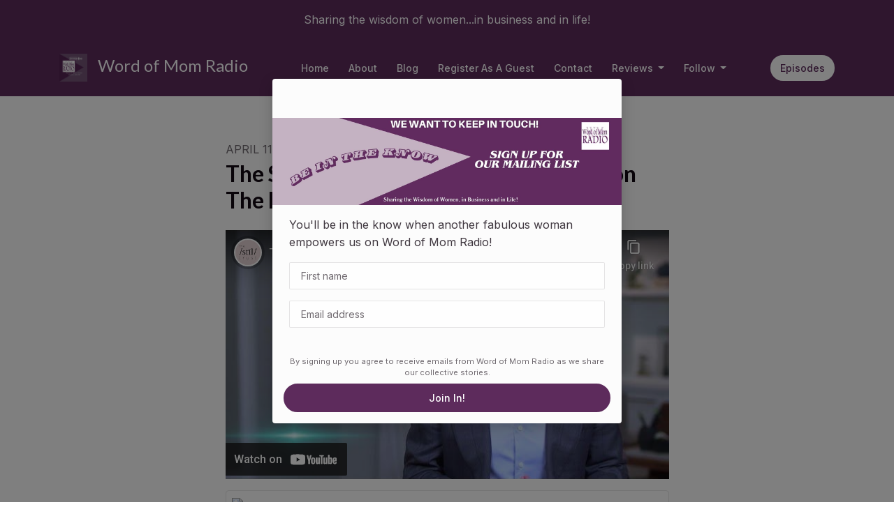

--- FILE ---
content_type: text/html; charset=utf-8
request_url: https://www.wordofmomradio.com/the-stil-trust-founder-asbasia-mikhail-on-the-business-spotlight-on-word-of-mom/
body_size: 22786
content:



<!DOCTYPE html>
<html lang="en">
<head>

<link rel="preconnect" href="https://fonts.gstatic.com/" crossorigin="">
<link rel="preconnect" href="https://static.getpodpage.com/" crossorigin="">
<link rel="dns-prefetch" href="//fonts.googleapis.com">

<meta charset="utf-8">
<meta name="viewport" content="width=device-width, initial-scale=1.0, maximum-scale=5.0"/>
<meta http-equiv="Permissions-Policy" content="unload=*">
<title>The Stīl Trust Founder Asbasia Mikhail on The Business Spotlight…</title>
<meta property="og:type" content="website">
<meta property="og:title" content="The Stīl Trust Founder Asbasia Mikhail on The Business Spotlight…">
<meta name="twitter:title" content="The Stīl Trust Founder Asbasia Mikhail on The Business Spotlight…">
<meta name="description" content="The Stīl Trust helps you rediscover your closet &amp; rock what you own. Get custom looks with your favorite wardrobe items.">
<meta property="og:description" content="The Stīl Trust helps you rediscover your closet &amp; rock what you own. Get custom looks with your favorite wardrobe items.">
<meta name="twitter:description" content="The Stīl Trust helps you rediscover your closet &amp; rock what you own. Get custom looks with your favorite wardrobe items.">

<meta property="og:image" content="https://getpodpage.com/image_transform_gate_v3/CcQswVbjL4gaFSmGolyMz_KbDCFjd5k5VM8UhK1yLis=/?image_url=https%3A%2F%2Fdasg7xwmldix6.cloudfront.net%2Fepisodes%2F286443_bcidzrcj.jpg&tint_color=%235D2B5C&text_color=%23ffffff&title=The+St%C4%ABl+Trust+Founder+Asbasia+Mikhail+on+The+Business+Spotlight%E2%80%A6">
<meta name="twitter:image:src" content="https://getpodpage.com/image_transform_gate_v3/CcQswVbjL4gaFSmGolyMz_KbDCFjd5k5VM8UhK1yLis=/?image_url=https%3A%2F%2Fdasg7xwmldix6.cloudfront.net%2Fepisodes%2F286443_bcidzrcj.jpg&tint_color=%235D2B5C&text_color=%23ffffff&title=The+St%C4%ABl+Trust+Founder+Asbasia+Mikhail+on+The+Business+Spotlight%E2%80%A6">

<meta property="og:site_name" content="Word of Mom Radio">
<meta name="twitter:card" content="summary_large_image">
<meta property="og:url" content="https://www.wordofmomradio.com/the-stil-trust-founder-asbasia-mikhail-on-the-business-spotlight-on-word-of-mom/">
<meta name="twitter:domain" content="https://www.wordofmomradio.com/the-stil-trust-founder-asbasia-mikhail-on-the-business-spotlight-on-word-of-mom/">
<meta property="og:audio" content="https://dts.podtrac.com/redirect.mp3/api.spreaker.com/download/episode/63977566/the_stil_trust_founder_asbasia_mikhail_on_the_business_spotlight_on_word_of_mom.mp3">


<link rel="stylesheet" href="https://static.getpodpage.com/vendor/css/bootstrap.min.css" type="text/css">
<script src="https://kit.fontawesome.com/d0a5b46879.js" crossorigin="anonymous"></script>


<link rel="preload" href="https://static.getpodpage.com/vendor/css/swiper.min.css" as="style" onload="this.onload=null;this.rel='stylesheet'">
<noscript><link rel="stylesheet" href="https://static.getpodpage.com/vendor/css/swiper.min.css" type="text/css"></noscript>
<link rel="preload" href="https://static.getpodpage.com/vendor/css/hamburgers.min.css" as="style" onload="this.onload=null;this.rel='stylesheet'">
<noscript><link rel="stylesheet" href="https://static.getpodpage.com/vendor/css/hamburgers.min.css" type="text/css"></noscript>
<link rel="alternate" type="application/rss+xml" title="Word of Mom Radio" href="https://www.spreaker.com/show/5252572/episodes/feed" />


  
  <link id="stylesheet" type="text/css" href="https://static.getpodpage.com/vendor/css/boomerang.min.css" rel="stylesheet" media="screen">


    <link href="https://fonts.googleapis.com/css?family=DM+Sans:400,400i,500,500i,700,700i&display=swap" rel="stylesheet">
    <style type="text/css">
        body, .heading, .display, .section-title .section-title-inner, .btn, h1,h2,h3,h4,h5,h6 {
            font-family: 'DM Sans', sans-serif !important;
        }
    </style>


<link href="https://s3.us-west-1.amazonaws.com/redwood-labs/showpage/uploads/images/da32a1d3-c74d-47c6-b212-b3e9daa8c232.jpg" sizes="256x256" rel="icon" type="image/x-icon">
<link href="https://s3.us-west-1.amazonaws.com/redwood-labs/showpage/uploads/images/da32a1d3-c74d-47c6-b212-b3e9daa8c232.jpg" sizes="192x192" rel="icon" type="image/x-icon">
<link href="https://s3.us-west-1.amazonaws.com/redwood-labs/showpage/uploads/images/da32a1d3-c74d-47c6-b212-b3e9daa8c232.jpg" sizes="120x120" rel="icon" type="image/x-icon">
<link href="https://s3.us-west-1.amazonaws.com/redwood-labs/showpage/uploads/images/da32a1d3-c74d-47c6-b212-b3e9daa8c232.jpg" sizes="48x48" rel="icon" type="image/x-icon">
<link href="https://s3.us-west-1.amazonaws.com/redwood-labs/showpage/uploads/images/da32a1d3-c74d-47c6-b212-b3e9daa8c232.jpg" sizes="32x32" rel="icon" type="image/x-icon">
<link href="https://s3.us-west-1.amazonaws.com/redwood-labs/showpage/uploads/images/da32a1d3-c74d-47c6-b212-b3e9daa8c232.jpg" sizes="16x16" rel="icon" type="image/x-icon">


<link href="https://d3wo5wojvuv7l.cloudfront.net/t_rss_itunes_square_1400/images.spreaker.com/original/0ef6d5e5639760600d1f920c4de4045d.jpg" sizes="180x180" rel="apple-touch-icon">
<meta name="msapplication-TileColor" content="#5D2B5C">
<meta name="msapplication-TileImage" content="https://d3wo5wojvuv7l.cloudfront.net/t_rss_itunes_square_1400/images.spreaker.com/original/0ef6d5e5639760600d1f920c4de4045d.jpg">

<link rel="canonical" href="https://www.wordofmomradio.com/the-stil-trust-founder-asbasia-mikhail-on-the-business-spotlight-on-word-of-mom/" />
<meta name="apple-itunes-app" content="app-id=761431951">

  <style type="text/css">

  @media (min-width: 992px) {
    .navbar-aside .navbar .dropdown .dropdown-menu {
      top: -4rem !important;
    }
  }

  </style>







  
  <script>
    /*! loadCSS. [c]2017 Filament Group, Inc. MIT License */
    (function(w){"use strict";var loadCSS=function(href,before,media){var doc=w.document;var ss=doc.createElement("link");var ref;if(before){ref=before}else{var refs=(doc.body||doc.getElementsByTagName("head")[0]).childNodes;ref=refs[refs.length-1]}var sheets=doc.styleSheets;ss.rel="stylesheet";ss.href=href;ss.media="only x";function cb(){ss.media=media||"all"}if(ss.addEventListener){ss.addEventListener("load",cb)}ss.onloadcssdefined=cb;ref.parentNode.insertBefore(ss,before?ref:ref.nextSibling);return ss};if(typeof exports!=="undefined"){exports.loadCSS=loadCSS}else{w.loadCSS=loadCSS}}(typeof global!=="undefined"?global:this));
    /*! onloadCSS. [c]2017 Filament Group, Inc. MIT License */
    (function(w){if(typeof exports!=="undefined"){exports.onloadCSS=onloadCSS}else{w.onloadCSS=onloadCSS}function onloadCSS(ss,cb){var called;function onnewload(){if(!called&&ss){called=true;cb.call(ss)}}if(ss.addEventListener){ss.addEventListener("load",onnewload)}if(ss.attachEvent){ss.attachEvent("onload",onnewload)}if("isApplicationInstalled"in navigator&&"onloadcssdefined"in ss){ss.onloadcssdefined(onnewload)}}}(typeof global!=="undefined"?global:this));
  </script>

  
  
  
  <link type="text/css" href="https://static.getpodpage.com/public/css/public_styles.css" rel="stylesheet">
  <!-- Podcast Custom Design -->
<link rel="preconnect" href="https://fonts.gstatic.com">
<link rel="stylesheet" href="https://fonts.googleapis.com/css2?family=Lato:wght@400;500;600;700;800&family=Inter:wght@400;500;600;700;800&display=swap">

<style type="text/css">

    :root {
        --primary-color: #5D2B5C;--primary-light-color: rgba(93,43,92,0.1);--text-color: rgba(18,8,18,0.8);--inverse-color: #FFFFFF;--text-light-color: rgba(18,8,18,0.6);--heading-color: #120812;--bg-color: #FCFCFC;--bg-component-color: #fefefe;--bg-lightest-color: #FCFCFC;--border-color: rgba(18,8,18,0.1);--link-color: #5D2B5C;--btn-color: #5D2B5C;--btn-text-color: #FFFFFF;--badge-bg-color: rgba(18,8,18,0.1);--badge-text-color: #120812;--card-bg-color: #fefefe;--card-border-color: rgba(18,8,18,0.1);--announcement-bg-color: #5D2B5C;--announcement-text-color: #FFFFFF;--footer-bg-color: #5D2B5C;--footer-header-color: #FCFCFC;--footer-text-color: #FCFCFC;--footer-link-color: #FCFCFC;--input-bg-color: #fefefe;--input-text-color: #120812;--input-placeholder-color: rgba(18,8,18,0.6);--input-border-color: rgba(18,8,18,0.1);--nav-bg-color: #5D2B5C;--nav-link-color: #FFFFFF;--nav-btn-bg-color: #FFFFFF;--nav-btn-text-color: #5D2B5C;--header-text-color: #FFFFFF;--header-bg-color: #FCFCFC;--global-header-text-color: #120812;--global-header-bg-color: #120812;--mask-color: rgba(0,0,0,0.5);
    }

    body {
        display: flex;
        min-height: 100vh;
        flex-direction: column;
    }
    .body-wrap { flex: 1;}

    
    a {font-family: inherit !important;}
    
        

        
          .heading, .display,
          .show-page .navbar-brand,
          h1,h2,h3,h4,h5,h6 {
              font-family: "Lato" !important;
          }
        
        
          body, p, .navbar-nav .nav-link, .btn {
              font-family: "Inter" !important;
          }
        
     

    
    

    
    h1, .heading-1 {font-size: 40px !important; font-weight: 600 !important; }
    h2, .heading-2 {font-size: 32px !important; font-weight: 600 !important; }
    h3, .heading-3 { font-size: 24px !important; font-weight: 600 !important; }
    
      .heading, .heading>a, .display {font-weight: 600 !important;}
    
    

    .navbar-nav .nav-link,
    .navbar-nav .show .nav-link,
    #nav-cta .btn {
      font-size: 0.875rem !important;
      font-weight: 500 !important;
      text-transform: capitalize !important;
    }

    
    .c-primary {color: var(--primary-color) !important;}
    .c-text-light {color: var(--text-light-color) !important;}

    .form-control,
    .select2-container--bootstrap4 .select2-selection,
    .select2-container--bootstrap4 .select2-dropdown,
    .select2-dropdown .select2-search--dropdown,
    .select2-container--bootstrap4 .select2-selection--single .select2-selection__placeholder {
      color: var(--input-text-color) !important;
      background: var(--input-bg-color) !important;
      border-color: var(--border-color) !important;
    }
    .select2-container--bootstrap4 .select2-dropdown,
    .select2-dropdown .select2-search--dropdown {
      background: var(--bg-color) !important;
    }
    .select2-dropdown .select2-results__option--highlighted[aria-selected]{
      background: var(--input-bg-color) !important;
      color: var(--input-text-color) !important;
    }
    .form-control::placeholder, .select2-container--bootstrap4 .select2-selection::placeholder {color: var(--input-placeholder-color) !important;}

    body, p, .excerpt, .excerpt p {
      color: var(--text-color) !important;
    }

    .heading, .heading>a, .display, label, h1, h2, h3, h4, h5, h6 {
      color: var(--heading-color) !important;
    }

    a, a:hover,
    .link,
    .link:hover, .link--style-1:hover,
    .meta-category a, .meta-category a:hover,
    ul.categories>li>a, ul.categories>li>a:hover {
        color: var(--link-color) !important;
    }

    .heading:hover>a {
        color: var(--link-color) !important;
    }

    .dark-mode .dropdown-menu a,
    .dark-mode .dropdown-menu a:hover,
    .dark-mode .dropdown-menu .badge,
    .dark-mode .dropdown-menu .badge a:hover,
    .dark-mode .list-group-item,
    .dark-mode .list-group-item:hover {
        color: white !important;
    }
    .dark-mode .dropdown-header {
        background-color: #090A0B !important;
    }

    .page-header-section {
      background-color: var(--global-header-bg-color) !important;
    }
    .page-header-text {
      color: var(--global-header-text-color) !important;
    }

    .badge,
    .badge a {
        color: var(--primary-color) !important;
        background-color: var(--primary-light-color) !important;
        border-color: var(--primary-light-color) !important;
        border-radius: var(--border-radius) !important;
    }

    .tagcloud--style-1 a {
      background-color: var(--badge-bg-color) !important;
      color: var(--badge-text-color) !important;
    }
    .btn-base-1, .btn-base-1:active, .btn-base-1.active, .btn-base-1:focus, .btn-base-1:hover,
    .btn-base-1.btn-outline:active, .btn-base-1.btn-outline:focus, .btn-base-1.btn-outline:hover,
    .tagcloud--style-1 a:hover,
    .btn-back-to-top {
        background-color: var(--btn-color) !important;
        border-color: var(--btn-color) !important;
        color: var(--btn-text-color) !important;
    }
    .btn-base-1.btn-outline {
        color: var(--btn-color) !important;
        border-color: var(--btn-color) !important;
    }
    .btn-link, .btn-link:hover, .btn-link:active {
        color: var(--btn-color) !important;
    }
    .btn-secondary {
        background-color: var(--dark-color) !important;
        border-color: var(--dark-color) !important;
    }

    .pagination .page-link, .pagination .page-link:focus, .pagination .page-link:hover,
    .pagination .page-item:first-child .page-link,
    .pagination .page-item:last-child .page-link {
        margin-right: 10px !important;
        font-size: 14px !important;
        padding: 5px 10px !important;
        border-radius: 50px 50px 50px 50px !important;
        
    }
    .pagination>.active .page-link, .pagination>.active .page-link:focus, .pagination>.active .page-link:hover, .pagination>.active>span, .pagination>.active>span:focus, .pagination>.active>span:hover {
        background-color: var(--btn-color) !important;
        border-color: var(--btn-color) !important;
        color: var(--btn-text-color) !important;
    }
    .pagination .page-link.no-border {
      padding-left: 0 !important;
      padding-right: 0 !important;
    }


    .swiper-button-next, .swiper-button-prev {
        color: var(--primary-color) !important;
    }
    .swiper-button-next:not(.swiper-button--style-1),
    .swiper-button-prev:not(.swiper-button--style-1) {
        background-color: var(--primary-light-color) !important;
        border-color: var(--primary-light-color) !important;
    }
    #survey-form .form-control {
        padding: 30px 20px !important;
        font-size: 1.3em !important;
    }
    #survey-form textarea.form-control {
        padding: 10px 15px !important;
        font-size: 1.3em !important;
    }
    .survey-choice {
      cursor: pointer;
      color: var(--primary-color) !important;
      border: 1px solid var(--primary-color) !important;
      cursor: pointer;
      background-color: var(--primary-light-color) !important;
      font-weight: 500;
      border-radius: 4px;
      display: flex;
      justify-content: space-between;
      align-items: center;
    }
    .survey-choice:hover {
      opacity: 0.8;
    }
    .survey-choice.selected {
      border-width: 2px !important;
      font-weight: 800;
    }
    .survey-choice.selected i.fa-check {
      font-size: 16px;
      margin-left: 8px;
    }
    .progress { border-radius: 0px !important;  }
    .progress-bar {
      background-color: var(--primary-color) !important;
    }


    .bg-base-1,
    .navbar.bg-base-1 {
        background-color: var(--primary-color) !important;
    }
    .bg-light {
        background-color: var(--bg-component-color) !important;
    }

    .btn-base-1:active, .btn-base-1.active, .btn-base-1:focus, .btn-base-1:hover, .btn-base-1.btn-outline:active, .btn-base-1.btn-outline:focus, .btn-base-1.btn-outline:hover,
    .link--style-1:hover,
    .meta-category a:hover,
    .link--style-2:hover {
        opacity: .8;
    }
    .tabs--style-2 .nav-tabs .nav-link.active {
        border-color: var(--primary-color) !important;
    }
    .top-navbar {
      z-index: 105 !important;
    }
    .body-wrap,
    .top-navbar,
    .modal-content,
    #coming-soon-page .bg-light {
      background: var(--bg-color) !important;
    }
    .sct-color-1,
    .sct-color-2 {
      background: var(--bg-color) !important;
      border-color: var(--border-color) !important;
    }


    .announcement-banner {
      background-color: var(--announcement-bg-color) !important;
      color: var(--announcement-text-color) !important;
    }

    hr,
    .border-top,
    .border-bottom,
    ul.categories>li {
      border-color: var(--border-color) !important;
    }

    .email-signup .border-on-hover {
      border: solid 2px transparent;
      transition: border-color .5s ease;
    }

    /* Target the border-on-hover when any input inside .email-signup is focused */
    .email-signup input:focus ~ .border-on-hover,
    .email-signup input:focus-within ~ .border-on-hover,
    .email-signup .border-on-hover:has(input:focus) {
      border-color: var(--btn-color) !important;
    }

    

    .navbar {
        background-color: var(--nav-bg-color) !important;
    }

    

    .navbar-nav .nav-link,
    .navbar-nav .show .nav-link,
    .show-page .navbar-brand {
      color: var(--nav-link-color) !important;
    }
    .hamburger-inner, .hamburger-inner:after, .hamburger-inner:before {
      background-color: var(--nav-link-color) !important;
    }

    /* Mobile, transparent */
    @media (max-width: 991.98px) {
      .navbar-transparent .navbar-nav .nav-link,
      .navbar-transparent .navbar-nav .show .nav-link,
      .show-page .navbar-transparent .navbar-brand {
        color: var(--text-color) !important;
      }

      .navbar-transparent .hamburger-inner,
      .navbar-transparent .hamburger-inner:after,
      .navbar-transparent .hamburger-inner:before {
        background-color: var(--text-color) !important;
      }
    }

    .navbar-nav .nav-link:focus,
    .navbar-nav .nav-link:hover,
    .navbar-nav .show .nav-link,
    .navbar-nav .show .nav-link:focus,
    .navbar-nav .show .nav-link:hover,
    .navbar-inverse .navbar-nav .nav-link:hover,
    .navbar .btn-base-1 {
      background-color: var(--nav-btn-bg-color) !important;
      border-color: var(--nav-btn-bg-color) !important;
      color: var(--nav-btn-text-color) !important;
      border-radius: 50px 50px 50px 50px !important;
    }
    #header-hero {
      background-color: var(--header-bg-color) !important;
    }
    

    #header-hero,
    #header-hero .heading,
    
    #header-hero p {
      color: var(--header-text-color) !important;
    }
    #header-hero #homepage-header-subheader,
    #header-hero #homepage-header-title a {
      color: inherit !important;
    }
    
    #header-hero.episode-header #c-text>div {
      background-color: var(--bg-color) !important;
      padding: 48px;
    }
    
    #header-hero.episode-header #header-content-wrapper {
      padding-bottom: 0 !important;
    }
    



    #footer.footer {
      background-color: var(--footer-bg-color) !important;
      color: var(--footer-text-color) !important;
    }
    #footer.footer p {
      color: var(--footer-text-color) !important;
    }
    #footer.footer .heading {
      color: var(--footer-header-color) !important;
    }
    #footer.footer a,
    #footer.footer .social-media>li>a>i {
      color: var(--footer-link-color) !important;
    }
    .footer .copy-links {
      opacity: .8;
    }

    .mask {background-color: var(--mask-color) !important;}


    .plyr_grid_container {
      color: var(--text-color) !important;
      background-color: var(--card-bg-color) !important;
      border-color: var(--border-color) !important;
    }


    

    
    .card {
      background-color: var(--card-bg-color) !important;
      border-color: var(--border-color) !important;
      overflow: hidden;
      border-radius: 8px 8px 8px 8px !important;
    }
    

    

    .card:not(.p-0) .card-body {
      padding: 24px 24px 24px 24px !important;
    }
    

    

    .rounded-card {
      border-radius: 8px 8px 8px 8px !important;
    }

    img:not(.podcast-logo):not(.player-icon):not(.player-logo):not(.player-badge):not(.rounded-circle):not(.navbar img):not(#footer img):not(.modal img):not(#header-hero-banner-image),
    img.rounded {
        border-radius: 8px 8px 8px 8px !important;
    }

    


    
    
    .btn {
      border-radius: 50px 50px 50px 50px !important;
    }
    

    @media (max-width: 991px) {
      .navbar-nav .nav-link {
          border-bottom: none !important;
      }
    }

    
      @media (min-width: 800px) {
        .subscribe-page {
            margin-top: -42px;
            margin-bottom: -42px;
        }
      }
    


    
      

      
    
      

      
    
      

      
    
      

      
    
      

      
    
      

      
    
      

      
    
      

      
    
      

      
    
      

      
    

    


    .navbar-brand img.podcast-logo {
      height: 50px !important;
    }
    .nav-bar-bg-filler {
      height: 44px !important;
    }
    @media (max-width: 991px) {
      .navbar-brand img.podcast-logo {
          height: auto !important;
          max-height: 40px;
          max-width: 100% !important;
      }
    }
    .ais-Highlight-highlighted, .ais-Snippet-highlighted {
      background-color: var(--primary-light-color) !important;
      color: inherit !important;
    }
    .ais-Hits-item, .ais-InfiniteHits-item {
      background-color: var(--card-bg-color) !important;
      border-color: var(--border-color) !important;
    }
    .hit-page-link {
      color: inherit !important;
    }
    .ais-SearchBox-form {
      background: inherit !important;
    }
    .ais-SearchBox-input {
      box-shadow: inherit !important;
      color: var(--input-text-color) !important;
      background: var(--input-bg-color) !important;
      border-color: var(--border-color) !important;
    }
    .ais-SearchBox-input::placeholder {color: var(--input-placeholder-color) !important;}

    /* supercast-plan */
    .bundle {
        background-color: var(--bg-component-color) !important;
    }

</style>

  
  



<!-- Google tag (gtag.js) -->

<script async src="https://www.googletagmanager.com/gtag/js?id=G-Y89K21FN5Q"></script>

<script>
  window.dataLayer = window.dataLayer || [];
  var slug = "word\u002Dof\u002Dmom\u002Dradio";
  var pagePath = window.location.pathname + window.location.search; // Path + query params
  var customDomain = window.location.hostname !== "www.podpage.com" ? window.location.hostname : null; // Set customDomain only for non-podpage domains
  if (customDomain) { pagePath = "/" + slug + pagePath; }  // Add slug to pagePath if customDomain is set
  function gtag(){dataLayer.push(arguments);}
  gtag('js', new Date());
  gtag('config', 'G\u002DY89K21FN5Q', {
    'page_path': pagePath,
    ...(customDomain && { 'custom_domain': customDomain }), // Include customDomain only if it's set
    'website_slug': slug,
    'pid': 13089303421001
  });
  gtag('config', 'UA\u002D213018397\u002D1');
</script>



  
    
    
  <!-- Google Tag Manager -->
  <script type="text/javascript">(function(w,d,s,l,i){w[l]=w[l]||[];w[l].push({'gtm.start':
  new Date().getTime(),event:'gtm.js'});var f=d.getElementsByTagName(s)[0],
  j=d.createElement(s),dl=l!='dataLayer'?'&l='+l:'';j.async=true;j.src=
  'https://www.googletagmanager.com/gtm.js?id='+i+dl;f.parentNode.insertBefore(j,f);
  })(window,document,'script','dataLayer','GTM-K28WNZ7H');</script>
  <!-- End Google Tag Manager -->
  

  
<script type="text/javascript" async defer data-domain="www.wordofmomradio.com" src="https://plausible.io/js/plausible.js"></script>


  


  
<link id="stylesheet" type="text/css" href="https://static.getpodpage.com/vendor/css/plyr.css" rel="preload" as="style" media="screen" onload="this.rel = 'stylesheet'">
<link id="stylesheet" type="text/css" href="https://static.getpodpage.com/public/css/plyr_media_player.css" rel="preload" as="style" media="screen" onload="this.rel = 'stylesheet'">

<script type="text/javascript" data-cookieconsent="ignore" src="https://static.getpodpage.com/public/js/plyr_media_player.js" defer></script>
<script type="text/javascript" data-cookieconsent="ignore" src="https://static.getpodpage.com/vendor/js/plyr.js" id="plyr_js_script" async defer></script>
<script defer>
  // Initialize any pending plyr players when both scripts are loaded
  // createPlyrObj already handles initialization, but this ensures pending players load
  // when both scripts finish loading (in case createPlyrObj was called before Plyr was available)
  (function() {
    let checkCount = 0;
    const maxChecks = 100; // Stop after 10 seconds
    function checkPlyrReady() {
      if (typeof Plyr !== 'undefined' && typeof window.loadPlyrObj === 'function') {
        if (!window.plyrObj) {
          window.plyrObj = [];
        }
        window.loadPlyrObj();
      } else if (checkCount++ < maxChecks) {
        setTimeout(checkPlyrReady, 100);
      }
    }
    checkPlyrReady();
  })();
</script>
  
  


</head>
<body >




    
  <!-- Google Tag Manager (noscript) -->
  <noscript><iframe src="https://www.googletagmanager.com/ns.html?id=GTM-K28WNZ7H"
  height="0" width="0" style="display:none;visibility:hidden"></iframe></noscript>
  <!-- End Google Tag Manager (noscript) -->
  

  



  



    
        <div class="modal fade" id="emailModal" tabindex="-1" role="dialog" aria-labelledby="exampleModalCenterTitle" aria-hidden="true" aria-label="Newsletter Signup Modal">
          <div class="modal-dialog modal-dialog-centered" role="document">
            <div class="modal-content no-border">
              <div class="modal-header no-border">
                <h5 class="modal-title" id="exampleModalLongTitle">
                </h5>
                <span data-dismiss="modal" aria-label="Close" role="button"><i class="fas fa-times "></i></span>
              </div>

              <div class="modal-image">
                <img src="https://s3.us-west-1.amazonaws.com/redwood-labs/showpage/uploads/images/2676211b-3204-45e2-9b6d-bb1ed8e373b7.jpg" alt="Word of Mom Radio" title="Word of Mom Radio" class="lazyload w-100" sizes="(min-width: 480px) 600px, 90vw">
              </div>

              <div class="modal-body">

                
                  <p class="text-lg ">You&#x27;ll be in the know when another fabulous woman empowers us on Word of Mom Radio!</p>
                  
                  <form class="form" id="subscribeModalForm">
                      <input type="hidden" name="csrfmiddlewaretoken" value="3RgKPG4PjYXvobXYQZli1etR5w5JhUKNuoSJCifbknbzIssajKfPrvfbirNbS0Mj">
                      <input type="text" name="first_name" class="form-control form-control-lg mb-3" placeholder="First name" id="subscribeNameModalInput">
                      <input type="email" name="email" class="form-control form-control-lg" placeholder="Email address" id="subscribeModalInput">
                      <div class="invalid-feedback" id="subscribeModalInputFeedback">
                          ...
                      </div>
                  </form>
                

              </div>
              <div class="modal-footer no-border">

                

                  <div class="g-recaptcha" data-sitekey="6Lfla-kUAAAAAJHXNZfz7Bexw9vNZgDlv1DPnDVx"></div>
                  <small class="w-100 text-center c-text-light">By signing up you agree to receive emails from Word of Mom Radio as we share our collective stories.</small>
                  <button type="submit" form="subscribeModalForm" class="btn btn-styled btn-base-1 btn-block" id="subscribeModalBtn">Join In!</button>

                

              </div>
            </div>
          </div>
        </div>

    




<div class="body-wrap show-page episode ">

    


    


    
  

    
  
    <div class="announcement-banner no-border text-center">
    
        <div class="p-3">Sharing the wisdom of women...in business and in life!</div>
    
</div>

  


    <div id="st-container" class="st-container">
        <div class="st-pusher">
            <div class="st-content">
                <div class="st-content-inner">

                    
  



<div class="header">
    





    <!-- Navbar -->
    <nav class="navbar navbar-expand-lg  py-3">

        <div class="container navbar-container">

            


    <a class="navbar-brand " href="/">
        <div style="line-height: inherit; font-size: inherit;" class="m-0 p-0 navbar-brand-container">
            
                
                    <img src="https://d3wo5wojvuv7l.cloudfront.net/t_rss_itunes_square_1400/images.spreaker.com/original/0ef6d5e5639760600d1f920c4de4045d.jpg" width="40" height="40" alt="Word of Mom Radio" title="Word of Mom Radio" class="" sizes="40px" fetchpriority="high">
                
                Word of Mom Radio
            
        </div>
    </a>



            <div class="d-inline-block ml-auto">
                <!-- Navbar toggler  -->
                <button id="page-hamburger-navbar-toggler" class="navbar-toggler hamburger hamburger-js hamburger--spring" type="button" data-toggle="collapse" data-target="#navbar_main" aria-controls="navbarsExampleDefault" aria-expanded="false" aria-label="Toggle navigation">
                    <span class="hamburger-box">
                        <span class="hamburger-inner"></span>
                    </span>
                </button>
            </div>

            <div class="collapse navbar-collapse align-items-center justify-content-end mw-100" id="navbar_main">
                





                




<ul class="navbar-nav flex-wrap justify-content-end ml-lg-auto">

    

        <li class="nav-item   " id="nav-home">

            

                

                    <a href="/" class="nav-link">
                        Home
                    </a>

                
            
        </li>

    

        <li class="nav-item   " id="nav-about">

            

                

                    <a href="/about/" class="nav-link">
                        About
                    </a>

                
            
        </li>

    

        <li class="nav-item   " id="nav-blog">

            

                

                    <a href="/blog/" class="nav-link">
                        Blog
                    </a>

                
            
        </li>

    

        <li class="nav-item   " id="nav-guest_intake">

            

                

                    <a href="https://www.wordofmomradio.com/guests/intake/" class="nav-link">
                        Register as a Guest
                    </a>

                
            
        </li>

    

        <li class="nav-item   " id="nav-contact">

            

                

                    <a href="/contact/" class="nav-link">
                        Contact
                    </a>

                
            
        </li>

    

        <li class="nav-item dropdown  " id="nav-reviews">

            

                

                    <a href="/reviews/" class="nav-link dropdown-toggle nav-dropdown-hover" aria-haspopup="true" aria-expanded="false">
                       Reviews
                    </a>
                    <div class="dropdown-menu py-0 px-0 overflow--hidden nav-dropdown-menu" aria-labelledby="navbar_1_dropdown_6">
                        <div class="list-group rounded">

                            
                                

                                    <a href="/reviews/"  class="list-group-item list-group-item-action d-flex new_window align-items-center justify-content-between">

                                        

                                            All Reviews
                                            

                                        
                                    </a>

                                

                            
                                

                                    <a href="/reviews/new/"  class="list-group-item list-group-item-action d-flex new_window align-items-center justify-content-between">

                                        

                                            We would love for you to share a review or comment about any of our shows on Word of Mom Radio.
                                            

                                        
                                    </a>

                                

                            
                                

                                    <a href="https://podcasts.apple.com/us/podcast/id761431951?mt=2&amp;ls=1" target="_blank" rel="noreferrer" class="list-group-item list-group-item-action d-flex new_window align-items-center justify-content-between">

                                        

                                            <div class="list-group-content">
                                                <div class="list-group-heading mb-1">
                                                    <img loading="lazy" src="https://static.getpodpage.com/public/images/players-light-v1/icons/applepodcasts-icon@2x.png" alt="Rate on Apple Podcasts podcast player icon" width="20" height="20" class="mr-1">
                                                    Rate on Apple Podcasts
                                                </div>
                                            </div>

                                        
                                    </a>

                                

                            
                                

                                    <a href="https://open.spotify.com/show/0ROOSHVJ7GwhT5crFeP5fC" target="_blank" rel="noreferrer" class="list-group-item list-group-item-action d-flex new_window align-items-center justify-content-between">

                                        

                                            <div class="list-group-content">
                                                <div class="list-group-heading mb-1">
                                                    <img loading="lazy" src="https://static.getpodpage.com/public/images/players-light-v1/icons/spotify-icon@2x.png" alt="Rate on Spotify podcast player icon" width="20" height="20" class="mr-1">
                                                    Rate on Spotify
                                                </div>
                                            </div>

                                        
                                    </a>

                                

                            
                                

                                    <a href="https://www.podchaser.com/podcasts/womradio-130692" target="_blank" rel="noreferrer" class="list-group-item list-group-item-action d-flex new_window align-items-center justify-content-between">

                                        

                                            <div class="list-group-content">
                                                <div class="list-group-heading mb-1">
                                                    <img loading="lazy" src="https://static.getpodpage.com/public/images/players-light-v1/icons/podchaser-icon@2x.png" alt="Rate on Podchaser podcast player icon" width="20" height="20" class="mr-1">
                                                    Rate on Podchaser
                                                </div>
                                            </div>

                                        
                                    </a>

                                

                            

                        </div>
                    </div>

                
            
        </li>

    

        <li class="nav-item dropdown  " id="nav-follow">

            

                

                    <a href="/follow/" class="nav-link dropdown-toggle nav-dropdown-hover" aria-haspopup="true" aria-expanded="false">
                       Follow
                    </a>
                    <div class="dropdown-menu py-0 px-0 overflow--hidden nav-dropdown-menu" aria-labelledby="navbar_1_dropdown_7">
                        <div class="list-group rounded">

                            
                                

                                    <a href="https://open.spotify.com/show/0ROOSHVJ7GwhT5crFeP5fC"  class="list-group-item list-group-item-action d-flex new_window align-items-center justify-content-between">

                                        

                                            <div class="list-group-content">
                                                <div class="list-group-heading mb-1">
                                                    <img loading="lazy" src="https://static.getpodpage.com/public/images/players-light-v1/icons/spotify-icon@2x.png" alt="Spotify podcast player icon" width="20" height="20" class="mr-1">
                                                    Spotify
                                                </div>
                                            </div>

                                        
                                    </a>

                                

                            
                                

                                    <a href="https://podcasts.apple.com/us/podcast/id761431951?mt=2&amp;ls=1"  class="list-group-item list-group-item-action d-flex new_window align-items-center justify-content-between">

                                        

                                            <div class="list-group-content">
                                                <div class="list-group-heading mb-1">
                                                    <img loading="lazy" src="https://static.getpodpage.com/public/images/players-light-v1/icons/applepodcasts-icon@2x.png" alt="Apple Podcasts podcast player icon" width="20" height="20" class="mr-1">
                                                    Apple Podcasts
                                                </div>
                                            </div>

                                        
                                    </a>

                                

                            
                                

                                    <a href="https://music.amazon.com/podcasts/356ab9b5-7ee0-40cc-8f24-4c76a0bc8b1a/word-of-mom-radio"  class="list-group-item list-group-item-action d-flex new_window align-items-center justify-content-between">

                                        

                                            <div class="list-group-content">
                                                <div class="list-group-heading mb-1">
                                                    <img loading="lazy" src="https://static.getpodpage.com/public/images/players-light-v1/icons/amazonmusic-icon@2x.png" alt="Amazon Music podcast player icon" width="20" height="20" class="mr-1">
                                                    Amazon Music
                                                </div>
                                            </div>

                                        
                                    </a>

                                

                            
                                

                                    <a href="https://www.iheart.com/podcast/256-word-of-mom-radio-31068050/"  class="list-group-item list-group-item-action d-flex new_window align-items-center justify-content-between">

                                        

                                            <div class="list-group-content">
                                                <div class="list-group-heading mb-1">
                                                    <img loading="lazy" src="https://static.getpodpage.com/public/images/players-light-v1/icons/iheartradio-icon@2x.png" alt="iHeartRadio podcast player icon" width="20" height="20" class="mr-1">
                                                    iHeartRadio
                                                </div>
                                            </div>

                                        
                                    </a>

                                

                            
                                

                                    <a href="https://www.audible.com/pd/Podcast/B08K58696M"  class="list-group-item list-group-item-action d-flex new_window align-items-center justify-content-between">

                                        

                                            <div class="list-group-content">
                                                <div class="list-group-heading mb-1">
                                                    <img loading="lazy" src="https://static.getpodpage.com/public/images/players-light-v1/icons/audible-icon@2x.png" alt="Audible podcast player icon" width="20" height="20" class="mr-1">
                                                    Audible
                                                </div>
                                            </div>

                                        
                                    </a>

                                

                            
                                

                                    <a href="https://www.podchaser.com/podcasts/womradio-130692"  class="list-group-item list-group-item-action d-flex new_window align-items-center justify-content-between">

                                        

                                            <div class="list-group-content">
                                                <div class="list-group-heading mb-1">
                                                    <img loading="lazy" src="https://static.getpodpage.com/public/images/players-light-v1/icons/podchaser-icon@2x.png" alt="Podchaser podcast player icon" width="20" height="20" class="mr-1">
                                                    Podchaser
                                                </div>
                                            </div>

                                        
                                    </a>

                                

                            
                                

                                    <a href="https://radiopublic.com/womradio-69gNpB"  class="list-group-item list-group-item-action d-flex new_window align-items-center justify-content-between">

                                        

                                            <div class="list-group-content">
                                                <div class="list-group-heading mb-1">
                                                    <img loading="lazy" src="https://static.getpodpage.com/public/images/players-light-v1/icons/radiopublic-icon@2x.png" alt="RadioPublic podcast player icon" width="20" height="20" class="mr-1">
                                                    RadioPublic
                                                </div>
                                            </div>

                                        
                                    </a>

                                

                            
                                

                                    <a href="https://castro.fm/itunes/761431951"  class="list-group-item list-group-item-action d-flex new_window align-items-center justify-content-between">

                                        

                                            <div class="list-group-content">
                                                <div class="list-group-heading mb-1">
                                                    <img loading="lazy" src="https://static.getpodpage.com/public/images/players-light-v1/icons/castro-icon@2x.png" alt="Castro podcast player icon" width="20" height="20" class="mr-1">
                                                    Castro
                                                </div>
                                            </div>

                                        
                                    </a>

                                

                            
                                

                                    <a href="https://www.podchaser.com/podcasts/womradio-130692"  class="list-group-item list-group-item-action d-flex new_window align-items-center justify-content-between">

                                        

                                            <div class="list-group-content">
                                                <div class="list-group-heading mb-1">
                                                    <img loading="lazy" src="https://static.getpodpage.com/public/images/players-light-v1/icons/overcast-icon@2x.png" alt="Overcast podcast player icon" width="20" height="20" class="mr-1">
                                                    Overcast
                                                </div>
                                            </div>

                                        
                                    </a>

                                

                            
                                

                                    <a href="https://player.fm/series/womradio"  class="list-group-item list-group-item-action d-flex new_window align-items-center justify-content-between">

                                        

                                            <div class="list-group-content">
                                                <div class="list-group-heading mb-1">
                                                    <img loading="lazy" src="https://static.getpodpage.com/public/images/players-light-v1/icons/playerfm-icon@2x.png" alt="PlayerFM podcast player icon" width="20" height="20" class="mr-1">
                                                    PlayerFM
                                                </div>
                                            </div>

                                        
                                    </a>

                                

                            
                                

                                    <a href="https://pca.st/1eggjjt1"  class="list-group-item list-group-item-action d-flex new_window align-items-center justify-content-between">

                                        

                                            <div class="list-group-content">
                                                <div class="list-group-heading mb-1">
                                                    <img loading="lazy" src="https://static.getpodpage.com/public/images/players-light-v1/icons/pocketcasts-icon@2x.png" alt="PocketCasts podcast player icon" width="20" height="20" class="mr-1">
                                                    PocketCasts
                                                </div>
                                            </div>

                                        
                                    </a>

                                

                            
                                

                                    <a href="https://podyssey.fm/podcast/itunes761431951-Word-of-Mom-Radio"  class="list-group-item list-group-item-action d-flex new_window align-items-center justify-content-between">

                                        

                                            <div class="list-group-content">
                                                <div class="list-group-heading mb-1">
                                                    <img loading="lazy" src="https://static.getpodpage.com/public/images/players-light-v1/icons/podyssey-icon@2x.png" alt="Podyssey podcast player icon" width="20" height="20" class="mr-1">
                                                    Podyssey
                                                </div>
                                            </div>

                                        
                                    </a>

                                

                            
                                

                                    <a href="https://goodpods.com/podcasts/womradio-253156"  class="list-group-item list-group-item-action d-flex new_window align-items-center justify-content-between">

                                        

                                            <div class="list-group-content">
                                                <div class="list-group-heading mb-1">
                                                    <img loading="lazy" src="https://static.getpodpage.com/public/images/players-light-v1/icons/goodpods-icon@2x.png" alt="Goodpods podcast player icon" width="20" height="20" class="mr-1">
                                                    Goodpods
                                                </div>
                                            </div>

                                        
                                    </a>

                                

                            
                                

                                    <a href="https://www.spreaker.com/show/5252572/episodes/feed"  class="list-group-item list-group-item-action d-flex new_window align-items-center justify-content-between">

                                        

                                            <div class="list-group-content">
                                                <div class="list-group-heading mb-1">
                                                    <img loading="lazy" src="https://static.getpodpage.com/public/images/players-light-v1/icons/rss-icon@2x.png" alt="RSS Feed podcast player icon" width="20" height="20" class="mr-1">
                                                    RSS Feed
                                                </div>
                                            </div>

                                        
                                    </a>

                                

                            

                        </div>
                    </div>

                
            
        </li>

    

        <li class="nav-item dropdown  d-block d-lg-none" id="nav-episodes">

            

                

                    <a href="/episodes/" class="nav-link dropdown-toggle nav-dropdown-hover" aria-haspopup="true" aria-expanded="false">
                       Episodes
                    </a>
                    <div class="dropdown-menu py-0 px-0 overflow--hidden nav-dropdown-menu" aria-labelledby="navbar_1_dropdown_8">
                        <div class="list-group rounded">

                            
                                

                                    <a href="/categories/the-mompreneur-model/"  class="list-group-item list-group-item-action d-flex new_window align-items-center justify-content-between">

                                        

                                            The Mompreneur Model
                                            
                                                <span class="badge  text-sm badge-line strong badge-light badge-sm">122</span>
                                            

                                        
                                    </a>

                                

                            
                                

                                    <a href="/categories/the-authors-alley/"  class="list-group-item list-group-item-action d-flex new_window align-items-center justify-content-between">

                                        

                                            The Authors Alley
                                            
                                                <span class="badge  text-sm badge-line strong badge-light badge-sm">72</span>
                                            

                                        
                                    </a>

                                

                            
                                

                                    <a href="/categories/the-business-spotlight/"  class="list-group-item list-group-item-action d-flex new_window align-items-center justify-content-between">

                                        

                                            The Business Spotlight
                                            
                                                <span class="badge  text-sm badge-line strong badge-light badge-sm">89</span>
                                            

                                        
                                    </a>

                                

                            
                                

                                    <a href="/categories/the-coaching-corner/"  class="list-group-item list-group-item-action d-flex new_window align-items-center justify-content-between">

                                        

                                            The Coaching Corner
                                            
                                                <span class="badge  text-sm badge-line strong badge-light badge-sm">28</span>
                                            

                                        
                                    </a>

                                

                            
                                

                                    <a href="/categories/building-your-empire/"  class="list-group-item list-group-item-action d-flex new_window align-items-center justify-content-between">

                                        

                                            Building Your Empire
                                            
                                                <span class="badge  text-sm badge-line strong badge-light badge-sm">45</span>
                                            

                                        
                                    </a>

                                

                            
                                

                                    <a href="/categories/healthy-habits/"  class="list-group-item list-group-item-action d-flex new_window align-items-center justify-content-between">

                                        

                                            Healthy Habits
                                            
                                                <span class="badge  text-sm badge-line strong badge-light badge-sm">48</span>
                                            

                                        
                                    </a>

                                

                            
                                

                                    <a href="/categories/moms-after-dark/"  class="list-group-item list-group-item-action d-flex new_window align-items-center justify-content-between">

                                        

                                            Moms After Dark
                                            
                                                <span class="badge  text-sm badge-line strong badge-light badge-sm">19</span>
                                            

                                        
                                    </a>

                                

                            
                                

                                    <a href="/categories/music-movies-and-matinees/"  class="list-group-item list-group-item-action d-flex new_window align-items-center justify-content-between">

                                        

                                            Music, Movies and Matinees
                                            
                                                <span class="badge  text-sm badge-line strong badge-light badge-sm">12</span>
                                            

                                        
                                    </a>

                                

                            
                                

                                    <a href="/categories/the-childrens-corner/"  class="list-group-item list-group-item-action d-flex new_window align-items-center justify-content-between">

                                        

                                            The Children&#x27;s Corner
                                            
                                                <span class="badge  text-sm badge-line strong badge-light badge-sm">5</span>
                                            

                                        
                                    </a>

                                

                            
                                

                                    <a href="/categories/the-parents-corner/"  class="list-group-item list-group-item-action d-flex new_window align-items-center justify-content-between">

                                        

                                            The Parents Corner
                                            
                                                <span class="badge  text-sm badge-line strong badge-light badge-sm">10</span>
                                            

                                        
                                    </a>

                                

                            
                                

                                    <a href="/categories/"  class="list-group-item list-group-item-action d-flex new_window align-items-center justify-content-between">

                                        

                                            See all categories →
                                            

                                        
                                    </a>

                                

                            
                                

                                    <a href="/episodes/season/1/"  class="list-group-item list-group-item-action d-flex new_window align-items-center justify-content-between">

                                        

                                            Season 1
                                            
                                                <span class="badge  text-sm badge-line strong badge-light badge-sm">14</span>
                                            

                                        
                                    </a>

                                

                            
                                

                                    <a href="/episodes/season/6/"  class="list-group-item list-group-item-action d-flex new_window align-items-center justify-content-between">

                                        

                                            Season 6
                                            
                                                <span class="badge  text-sm badge-line strong badge-light badge-sm">624</span>
                                            

                                        
                                    </a>

                                

                            
                                

                                    <a href="/episodes/season/11/"  class="list-group-item list-group-item-action d-flex new_window align-items-center justify-content-between">

                                        

                                            Season 11
                                            
                                                <span class="badge  text-sm badge-line strong badge-light badge-sm">121</span>
                                            

                                        
                                    </a>

                                

                            
                                

                                    <a href="/episodes/season/12/"  class="list-group-item list-group-item-action d-flex new_window align-items-center justify-content-between">

                                        

                                            Season 12
                                            
                                                <span class="badge  text-sm badge-line strong badge-light badge-sm">43</span>
                                            

                                        
                                    </a>

                                

                            
                                

                                    <a href="/episodes/season/13/"  class="list-group-item list-group-item-action d-flex new_window align-items-center justify-content-between">

                                        

                                            Season 13
                                            
                                                <span class="badge  text-sm badge-line strong badge-light badge-sm">88</span>
                                            

                                        
                                    </a>

                                

                            
                                

                                    <a href="/episodes/season/111/"  class="list-group-item list-group-item-action d-flex new_window align-items-center justify-content-between">

                                        

                                            Season 111
                                            
                                                <span class="badge  text-sm badge-line strong badge-light badge-sm">1</span>
                                            

                                        
                                    </a>

                                

                            
                                

                                    <a href="/episodes/"  class="list-group-item list-group-item-action d-flex new_window align-items-center justify-content-between">

                                        

                                            All Episodes
                                            
                                                <span class="badge  text-sm badge-line strong badge-light badge-sm">1118</span>
                                            

                                        
                                    </a>

                                

                            

                        </div>
                    </div>

                
            
        </li>

    

    
        





    <link rel="stylesheet" href="https://static.getpodpage.com/public/css/native_search.css" />
        <script src="https://static.getpodpage.com/public/js/native_search.js" onerror="console.error('Failed to load native search script');"></script>

        <li class="nav-item" id="nav-search">
            <a id="native-search-button" href="#" class="nav-link nav-link-icon" data-toggle="modal" data-target="#nativeSearchModal" alt="button for searching the website" aria-label="Click to search entire website">
                <i class="fas fa-fw fa-search mr-0"></i>
                <span class="d-lg-none">Search</span>
            </a>
        </li>

        <script>
            document.addEventListener("DOMContentLoaded", function () {
                const pathName = window.location.pathname;
                let searchInstance = null;
                const searchLabel = "Search";

                // Remove any modal backdrop that Bootstrap might create
                $("#nativeSearchModal").on("show.bs.modal", function () {
                    $(".modal-backdrop").remove();
                });

                $("#native-search-button").on("click", function (e) {
                    e.preventDefault();

                    // Check if nativeSearch is available
                    if (typeof window.nativeSearch !== 'function' || typeof window.nativeSearchWidgets !== 'object') {
                        console.error('Native search functionality is not available. The search script may have failed to load.');
                        // Show user-friendly error message in the modal
                        const modalBody = document.querySelector("#nativeSearchModal .modal-body");
                        if (modalBody) {
                            modalBody.innerHTML = '<div class="alert alert-danger" role="alert">' +
                                'Search functionality is temporarily unavailable. Please try refreshing the page.' +
                                '</div>';
                        }
                        return;
                    }

                    const urlParams = new URLSearchParams(window.location.search);
                    let searchQuery = "";
                    const modelType = $(this).attr('data-model') || null;  // Get model type from button
                    const modelPlaceholder = modelType ? `${searchLabel} ${modelType}` : searchLabel;

                    // Check if the URL path ends with '/search' and 'q' parameter exists
                    if (pathName.endsWith('/search/') && urlParams.has('q')) {
                        searchQuery = urlParams.get('q');
                    }

                    // Initialize search if not already done (or if model type changed)
                    // Also reinitialize if switching from filtered to global search (modelType becomes null)
                    var modelTypeChanged = modelType !== window.nativeSearchModelType;
                    if (!searchInstance || modelTypeChanged) {
                        try {
                            searchInstance = window.nativeSearch({
                                searchUrl: '/api/13089303421001/search/',
                                hitsPerPage: 8,
                                modelType: modelType
                            });

                            searchInstance.addWidgets([
                                window.nativeSearchWidgets.searchBox({
                                    container: "#native-searchbox",
                                    placeholder: modelPlaceholder,
                                }),
                                window.nativeSearchWidgets.hits({
                                    container: "#native-hits",
                                }),
                                window.nativeSearchWidgets.pagination({
                                    container: "#native-pagination",
                                }),
                            ]);

                            searchInstance.start();
                            window.nativeSearchInstance = searchInstance;
                            window.nativeSearchModelType = modelType;  // Store current model type
                        } catch (error) {
                            console.error('Error initializing native search:', error);
                            const modalBody = document.querySelector("#nativeSearchModal .modal-body");
                            if (modalBody) {
                                modalBody.innerHTML = '<div class="alert alert-danger" role="alert">' +
                                    'An error occurred while initializing search. Please try refreshing the page.' +
                                    '</div>';
                            }
                            return;
                        }
                    }

                    // Set initial query if provided (after a small delay to ensure modal is open)
                    if (searchQuery) {
                        setTimeout(function() {
                            const searchInput = document.querySelector("#native-searchbox .native-search-input");
                            if (searchInput) {
                                searchInput.value = searchQuery;
                                searchInstance.setQuery(searchQuery);
                            }
                        }, 100);
                    }
                });

                $("#nativeSearchModal").on("shown.bs.modal", function () {
                    const searchInput = document.querySelector("#native-searchbox .native-search-input");
                    if (searchInput) {
                        searchInput.focus();
                    }
                });
                
                // Clear data-model when modal closes so next click uses global search
                $("#nativeSearchModal").on("hidden.bs.modal", function () {
                    $("#native-search-button").removeAttr('data-model');
                });

            });
        </script>



    

</ul>


            </div>
            





    

        <div class="dropdown d-none d-lg-inline-block ml-3" id="nav-cta">
            <a href="/episodes/"  class="btn btn-base-1 nav-dropdown-hover" id="dropdownMenuButton" aria-haspopup="true" aria-expanded="false">
                Episodes
            </a>

            <div class="dropdown-menu dropdown-menu-right nav-dropdown-menu " aria-labelledby="dropdownMenuButton">
                
                    <a class="dropdown-item" href="/categories/the-mompreneur-model/" >
                        
                        The Mompreneur Model
                    </a>
                
                    <a class="dropdown-item" href="/categories/the-authors-alley/" >
                        
                        The Authors Alley
                    </a>
                
                    <a class="dropdown-item" href="/categories/the-business-spotlight/" >
                        
                        The Business Spotlight
                    </a>
                
                    <a class="dropdown-item" href="/categories/the-coaching-corner/" >
                        
                        The Coaching Corner
                    </a>
                
                    <a class="dropdown-item" href="/categories/building-your-empire/" >
                        
                        Building Your Empire
                    </a>
                
                    <a class="dropdown-item" href="/categories/healthy-habits/" >
                        
                        Healthy Habits
                    </a>
                
                    <a class="dropdown-item" href="/categories/moms-after-dark/" >
                        
                        Moms After Dark
                    </a>
                
                    <a class="dropdown-item" href="/categories/music-movies-and-matinees/" >
                        
                        Music, Movies and Matinees
                    </a>
                
                    <a class="dropdown-item" href="/categories/the-childrens-corner/" >
                        
                        The Children&#x27;s Corner
                    </a>
                
                    <a class="dropdown-item" href="/categories/the-parents-corner/" >
                        
                        The Parents Corner
                    </a>
                
                    <a class="dropdown-item" href="/categories/" >
                        
                        See all categories →
                    </a>
                
                    <a class="dropdown-item" href="/episodes/season/1/" >
                        
                        Season 1
                    </a>
                
                    <a class="dropdown-item" href="/episodes/season/6/" >
                        
                        Season 6
                    </a>
                
                    <a class="dropdown-item" href="/episodes/season/11/" >
                        
                        Season 11
                    </a>
                
                    <a class="dropdown-item" href="/episodes/season/12/" >
                        
                        Season 12
                    </a>
                
                    <a class="dropdown-item" href="/episodes/season/13/" >
                        
                        Season 13
                    </a>
                
                    <a class="dropdown-item" href="/episodes/season/111/" >
                        
                        Season 111
                    </a>
                
                    <a class="dropdown-item" href="/episodes/" >
                        
                        All Episodes
                    </a>
                
            </div>
        </div>

    



        </div>
    </nav>
    
    
    
        



<div class="modal" id="nativeSearchModal" tabindex="-1" role="dialog" aria-labelledby="nativeSearchModalTitle" aria-hidden="true" data-backdrop="false">
    <div class="modal-dialog modal-lg" role="document">
        <div class="modal-content">
            <div class="modal-header">
                <h5 class="modal-title text-center" id="nativeSearchModalTitle">
                    Search
                </h5>
                <button type="button" class="close" data-dismiss="modal" aria-label="Close">
                    <span aria-hidden="true"><i class="fas fa-times "></i></span>
                </button>
            </div>
            <div class="modal-body">
                <div class="native-search-container">
                    <div class="search-panel">
                        <div id="native-searchbox" class="my-3"></div>
                        <div id="native-hits"></div>
                        <div id="native-pagination" class="mt-4"></div>
                    </div>
                </div>
            </div>
        </div>
    </div>
</div>

    
</div>


  

                    <div id="page-content">
                      

    


    


    








    <section class="slice sct-color-1 episode-page">
        <div class="container">
            <div class="row justify-content-center">
                
                    <div class="col-lg-7">
                        
<div class="post-content mb-5  ">

    
        <div class="text-uppercase c-text-light strong-300 mb-1 content-publish-date">
            April 11, 2023
        </div>

        <h1 class="heading heading-2 strong-400 text-normal mb-4">
            The Stīl Trust Founder Asbasia Mikhail on The Business Spotlight on Word of Mom
        </h1>
    

    
        <div class="sharethis-inline-share-buttons mb-4"></div>
    

    

    
    
        





    <div id="play">
        <div class="embed-container"><iframe src="https://www.youtube-nocookie.com/embed/SY093I40Lq8" frameborder="0" referrerpolicy="strict-origin-when-cross-origin" allowfullscreen title="Video Player" class="lazyload"></iframe></div>
    </div>



    <div class="post-content-body mt-3" id="play">
        
<div class="podpage-player">
<div class="w-100 text-center pb-3 bg-light c-black rounded" id="player_13446937845753_spinner">
<div><div class="spinner-border m-4"></div></div>
<div><span>The player is loading ...</span></div>
</div>
<div class="plyr_grid_container border d-flex align-items-center p-2 w-100 d-none" id="player_13446937845753_container">
<img alt="The Stīl Trust Founder Asbasia Mikhail on The Business Spotlight on Word of Mom" class="lazyload plyr_episode_image rounded" height="80" src="https://dasg7xwmldix6.cloudfront.net/episodes/286443_bcidzrcj.jpg" title="The Stīl Trust Founder Asbasia Mikhail on The Business Spotlight on Word of Mom"/>
<div class="flex-grow-1 w-50 justify-content-around">
<div class="plyr_episode_metadata text-truncate strong">
                The Stīl Trust Founder Asbasia Mikhail on The Business Spotlight on Word of Mom
            </div>
<div class="plyr_player_content">
<audio controls="" data-plyr-config='{ "title": "The Stīl Trust Founder Asbasia Mikhail on The Business Spotlight on Word of Mom" }' id="player_13446937845753" preload="none">
<source src="https://api.spreaker.com/download/episode/63977566/the_stil_trust_founder_asbasia_mikhail_on_the_business_spotlight_on_word_of_mom.mp3" type="audio/mp3"/>
<source src="https://api.spreaker.com/download/episode/63977566/the_stil_trust_founder_asbasia_mikhail_on_the_business_spotlight_on_word_of_mom.mp3" type="audio/mp4"/>
                    Your browser does not support the audio tag.
                </audio>
</div>
</div>
</div>
</div>
<script data-cookieconsent="ignore" type="text/javascript">
    if (typeof window.createPlyrObj === 'function') {
        window.createPlyrObj(13446937845753);
    } else {
        // Queue the episode ID if createPlyrObj isn't loaded yet
        if (!window.plyrObj) window.plyrObj = [];
        window.plyrObj.push(13446937845753);
    }
</script>

    </div>



    <div class="block-body p-0 mt-3 content-preview">
        <p class="text-lg">
            The Stīl Trust helps you rediscover your closet &amp; rock what you own. Get custom looks with your favorite wardrobe items.
        </p>
    </div>


<div class="post-content-body mt-3 content-player-badges">
    <div class="d-none d-sm-block">
        
            

<div class="row justify-content-center">
    
        <div class="col-3 pb-3">
            <a href="https://open.spotify.com/show/0ROOSHVJ7GwhT5crFeP5fC" target="_blank" rel="noreferrer" class="mb-3 "
            onclick="gtag('event', 'Player Link Click', {'event_category': 'Spotify', 'event_label': 'Word of Mom Radio - The Stīl Trust Founder Asbasia Mikhail on The Business Spotlight on Word of Mom',});" >
                <img loading="lazy" src="https://images-cf.getpodpage.com/cdn-cgi/image/quality=70,fit=contain,width=300/https://static.getpodpage.com/public/images/players-light-v1/badges/spotify-badge.png" alt="Spotify podcast player badge" class="player-badge" loading="lazy" width="100%">
            </a>
        </div>
    
        <div class="col-3 pb-3">
            <a href="https://podcasts.apple.com/us/podcast/id761431951?mt=2&amp;ls=1" target="_blank" rel="noreferrer" class="mb-3 "
            onclick="gtag('event', 'Player Link Click', {'event_category': 'Apple Podcasts', 'event_label': 'Word of Mom Radio - The Stīl Trust Founder Asbasia Mikhail on The Business Spotlight on Word of Mom',});" >
                <img loading="lazy" src="https://images-cf.getpodpage.com/cdn-cgi/image/quality=70,fit=contain,width=300/https://static.getpodpage.com/public/images/players-light-v1/badges/applepodcasts-badge.png" alt="Apple Podcasts podcast player badge" class="player-badge" loading="lazy" width="100%">
            </a>
        </div>
    
        <div class="col-3 pb-3">
            <a href="https://music.amazon.com/podcasts/356ab9b5-7ee0-40cc-8f24-4c76a0bc8b1a/word-of-mom-radio" target="_blank" rel="noreferrer" class="mb-3 "
            onclick="gtag('event', 'Player Link Click', {'event_category': 'Amazon Music', 'event_label': 'Word of Mom Radio - The Stīl Trust Founder Asbasia Mikhail on The Business Spotlight on Word of Mom',});" >
                <img loading="lazy" src="https://images-cf.getpodpage.com/cdn-cgi/image/quality=70,fit=contain,width=300/https://static.getpodpage.com/public/images/players-light-v1/badges/amazonmusic-badge.png" alt="Amazon Music podcast player badge" class="player-badge" loading="lazy" width="100%">
            </a>
        </div>
    
        <div class="col-3 pb-3">
            <a href="https://www.iheart.com/podcast/256-word-of-mom-radio-31068050/" target="_blank" rel="noreferrer" class="mb-3 "
            onclick="gtag('event', 'Player Link Click', {'event_category': 'iHeartRadio', 'event_label': 'Word of Mom Radio - The Stīl Trust Founder Asbasia Mikhail on The Business Spotlight on Word of Mom',});" >
                <img loading="lazy" src="https://images-cf.getpodpage.com/cdn-cgi/image/quality=70,fit=contain,width=300/https://static.getpodpage.com/public/images/players-light-v1/badges/iheartradio-badge.png" alt="iHeartRadio podcast player badge" class="player-badge" loading="lazy" width="100%">
            </a>
        </div>
    
        <div class="col-3 pb-3">
            <a href="https://www.audible.com/pd/Podcast/B08K58696M" target="_blank" rel="noreferrer" class="mb-3 "
            onclick="gtag('event', 'Player Link Click', {'event_category': 'Audible', 'event_label': 'Word of Mom Radio - The Stīl Trust Founder Asbasia Mikhail on The Business Spotlight on Word of Mom',});" >
                <img loading="lazy" src="https://images-cf.getpodpage.com/cdn-cgi/image/quality=70,fit=contain,width=300/https://static.getpodpage.com/public/images/players-light-v1/badges/audible-badge.png" alt="Audible podcast player badge" class="player-badge" loading="lazy" width="100%">
            </a>
        </div>
    
        <div class="col-3 pb-3">
            <a href="https://www.podchaser.com/podcasts/womradio-130692" target="_blank" rel="noreferrer" class="mb-3 "
            onclick="gtag('event', 'Player Link Click', {'event_category': 'Podchaser', 'event_label': 'Word of Mom Radio - The Stīl Trust Founder Asbasia Mikhail on The Business Spotlight on Word of Mom',});" >
                <img loading="lazy" src="https://images-cf.getpodpage.com/cdn-cgi/image/quality=70,fit=contain,width=300/https://static.getpodpage.com/public/images/players-light-v1/badges/podchaser-badge.png" alt="Podchaser podcast player badge" class="player-badge" loading="lazy" width="100%">
            </a>
        </div>
    
        <div class="col-3 pb-3">
            <a href="https://radiopublic.com/womradio-69gNpB" target="_blank" rel="noreferrer" class="mb-3 "
            onclick="gtag('event', 'Player Link Click', {'event_category': 'RadioPublic', 'event_label': 'Word of Mom Radio - The Stīl Trust Founder Asbasia Mikhail on The Business Spotlight on Word of Mom',});" >
                <img loading="lazy" src="https://images-cf.getpodpage.com/cdn-cgi/image/quality=70,fit=contain,width=300/https://static.getpodpage.com/public/images/players-light-v1/badges/radiopublic-badge.png" alt="RadioPublic podcast player badge" class="player-badge" loading="lazy" width="100%">
            </a>
        </div>
    
        <div class="col-3 pb-3">
            <a href="https://castro.fm/itunes/761431951" target="_blank" rel="noreferrer" class="mb-3 "
            onclick="gtag('event', 'Player Link Click', {'event_category': 'Castro', 'event_label': 'Word of Mom Radio - The Stīl Trust Founder Asbasia Mikhail on The Business Spotlight on Word of Mom',});" >
                <img loading="lazy" src="https://images-cf.getpodpage.com/cdn-cgi/image/quality=70,fit=contain,width=300/https://static.getpodpage.com/public/images/players-light-v1/badges/castro-badge.png" alt="Castro podcast player badge" class="player-badge" loading="lazy" width="100%">
            </a>
        </div>
    
        <div class="col-3 pb-3">
            <a href="https://www.podchaser.com/podcasts/womradio-130692" target="_blank" rel="noreferrer" class="mb-3 "
            onclick="gtag('event', 'Player Link Click', {'event_category': 'Overcast', 'event_label': 'Word of Mom Radio - The Stīl Trust Founder Asbasia Mikhail on The Business Spotlight on Word of Mom',});" >
                <img loading="lazy" src="https://images-cf.getpodpage.com/cdn-cgi/image/quality=70,fit=contain,width=300/https://static.getpodpage.com/public/images/players-light-v1/badges/overcast-badge.png" alt="Overcast podcast player badge" class="player-badge" loading="lazy" width="100%">
            </a>
        </div>
    
        <div class="col-3 pb-3">
            <a href="https://player.fm/series/womradio" target="_blank" rel="noreferrer" class="mb-3 "
            onclick="gtag('event', 'Player Link Click', {'event_category': 'PlayerFM', 'event_label': 'Word of Mom Radio - The Stīl Trust Founder Asbasia Mikhail on The Business Spotlight on Word of Mom',});" >
                <img loading="lazy" src="https://images-cf.getpodpage.com/cdn-cgi/image/quality=70,fit=contain,width=300/https://static.getpodpage.com/public/images/players-light-v1/badges/playerfm-badge.png" alt="PlayerFM podcast player badge" class="player-badge" loading="lazy" width="100%">
            </a>
        </div>
    
        <div class="col-3 pb-3">
            <a href="https://pca.st/1eggjjt1" target="_blank" rel="noreferrer" class="mb-3 "
            onclick="gtag('event', 'Player Link Click', {'event_category': 'PocketCasts', 'event_label': 'Word of Mom Radio - The Stīl Trust Founder Asbasia Mikhail on The Business Spotlight on Word of Mom',});" >
                <img loading="lazy" src="https://images-cf.getpodpage.com/cdn-cgi/image/quality=70,fit=contain,width=300/https://static.getpodpage.com/public/images/players-light-v1/badges/pocketcasts-badge.png" alt="PocketCasts podcast player badge" class="player-badge" loading="lazy" width="100%">
            </a>
        </div>
    
        <div class="col-3 pb-3">
            <a href="https://podyssey.fm/podcast/itunes761431951-Word-of-Mom-Radio" target="_blank" rel="noreferrer" class="mb-3 "
            onclick="gtag('event', 'Player Link Click', {'event_category': 'Podyssey', 'event_label': 'Word of Mom Radio - The Stīl Trust Founder Asbasia Mikhail on The Business Spotlight on Word of Mom',});" >
                <img loading="lazy" src="https://images-cf.getpodpage.com/cdn-cgi/image/quality=70,fit=contain,width=300/https://static.getpodpage.com/public/images/players-light-v1/badges/podyssey-badge.png" alt="Podyssey podcast player badge" class="player-badge" loading="lazy" width="100%">
            </a>
        </div>
    
        <div class="col-3 pb-3">
            <a href="https://goodpods.com/podcasts/womradio-253156" target="_blank" rel="noreferrer" class="mb-3 "
            onclick="gtag('event', 'Player Link Click', {'event_category': 'Goodpods', 'event_label': 'Word of Mom Radio - The Stīl Trust Founder Asbasia Mikhail on The Business Spotlight on Word of Mom',});" >
                <img loading="lazy" src="https://images-cf.getpodpage.com/cdn-cgi/image/quality=70,fit=contain,width=300/https://static.getpodpage.com/public/images/players-light-v1/badges/goodpods-badge.png" alt="Goodpods podcast player badge" class="player-badge" loading="lazy" width="100%">
            </a>
        </div>
    
        <div class="col-3 pb-3">
            <a href="https://www.spreaker.com/show/5252572/episodes/feed" target="_blank" rel="noreferrer" class="mb-3 copy-to-clipboard"
            onclick="gtag('event', 'Player Link Click', {'event_category': 'RSS Feed', 'event_label': 'Word of Mom Radio - The Stīl Trust Founder Asbasia Mikhail on The Business Spotlight on Word of Mom',});" >
                <img loading="lazy" src="https://images-cf.getpodpage.com/cdn-cgi/image/quality=70,fit=contain,width=300/https://static.getpodpage.com/public/images/players-light-v1/badges/rss-badge.png" alt="RSS Feed podcast player badge" class="player-badge" loading="lazy" width="100%">
            </a>
        </div>
    
</div>

        
    </div>
    <div class="d-sm-none">
        

<div class="row justify-content-center my-3 mt-4" id="player-icons">
    <div class="col-12">
        
            <a href="https://open.spotify.com/show/0ROOSHVJ7GwhT5crFeP5fC" target="_blank" rel="noreferrer" class="mb-2 mr-2 d-inline-block"
            onclick="gtag('event', 'Player Link Click', {'event_category': 'Spotify', 'event_label': 'Word of Mom Radio - The Stīl Trust Founder Asbasia Mikhail on The Business Spotlight on Word of Mom',});">
                <img loading="lazy" data-src="https://images-cf.getpodpage.com/cdn-cgi/image/quality=70,fit=contain,width=100/https://static.getpodpage.com/public/images/players-light-v1/icons/spotify-icon@2x.png" class="lazyload player-icon" alt="Spotify podcast player icon" style="width: 40px; aspect-ratio: 1 / 1;">
            </a>
        
            <a href="https://podcasts.apple.com/us/podcast/id761431951?mt=2&amp;ls=1" target="_blank" rel="noreferrer" class="mb-2 mr-2 d-inline-block"
            onclick="gtag('event', 'Player Link Click', {'event_category': 'Apple Podcasts', 'event_label': 'Word of Mom Radio - The Stīl Trust Founder Asbasia Mikhail on The Business Spotlight on Word of Mom',});">
                <img loading="lazy" data-src="https://images-cf.getpodpage.com/cdn-cgi/image/quality=70,fit=contain,width=100/https://static.getpodpage.com/public/images/players-light-v1/icons/applepodcasts-icon@2x.png" class="lazyload player-icon" alt="Apple Podcasts podcast player icon" style="width: 40px; aspect-ratio: 1 / 1;">
            </a>
        
            <a href="https://music.amazon.com/podcasts/356ab9b5-7ee0-40cc-8f24-4c76a0bc8b1a/word-of-mom-radio" target="_blank" rel="noreferrer" class="mb-2 mr-2 d-inline-block"
            onclick="gtag('event', 'Player Link Click', {'event_category': 'Amazon Music', 'event_label': 'Word of Mom Radio - The Stīl Trust Founder Asbasia Mikhail on The Business Spotlight on Word of Mom',});">
                <img loading="lazy" data-src="https://images-cf.getpodpage.com/cdn-cgi/image/quality=70,fit=contain,width=100/https://static.getpodpage.com/public/images/players-light-v1/icons/amazonmusic-icon@2x.png" class="lazyload player-icon" alt="Amazon Music podcast player icon" style="width: 40px; aspect-ratio: 1 / 1;">
            </a>
        
            <a href="https://www.iheart.com/podcast/256-word-of-mom-radio-31068050/" target="_blank" rel="noreferrer" class="mb-2 mr-2 d-inline-block"
            onclick="gtag('event', 'Player Link Click', {'event_category': 'iHeartRadio', 'event_label': 'Word of Mom Radio - The Stīl Trust Founder Asbasia Mikhail on The Business Spotlight on Word of Mom',});">
                <img loading="lazy" data-src="https://images-cf.getpodpage.com/cdn-cgi/image/quality=70,fit=contain,width=100/https://static.getpodpage.com/public/images/players-light-v1/icons/iheartradio-icon@2x.png" class="lazyload player-icon" alt="iHeartRadio podcast player icon" style="width: 40px; aspect-ratio: 1 / 1;">
            </a>
        
            <a href="https://www.audible.com/pd/Podcast/B08K58696M" target="_blank" rel="noreferrer" class="mb-2 mr-2 d-inline-block"
            onclick="gtag('event', 'Player Link Click', {'event_category': 'Audible', 'event_label': 'Word of Mom Radio - The Stīl Trust Founder Asbasia Mikhail on The Business Spotlight on Word of Mom',});">
                <img loading="lazy" data-src="https://images-cf.getpodpage.com/cdn-cgi/image/quality=70,fit=contain,width=100/https://static.getpodpage.com/public/images/players-light-v1/icons/audible-icon@2x.png" class="lazyload player-icon" alt="Audible podcast player icon" style="width: 40px; aspect-ratio: 1 / 1;">
            </a>
        
            <a href="https://www.podchaser.com/podcasts/womradio-130692" target="_blank" rel="noreferrer" class="mb-2 mr-2 d-inline-block"
            onclick="gtag('event', 'Player Link Click', {'event_category': 'Podchaser', 'event_label': 'Word of Mom Radio - The Stīl Trust Founder Asbasia Mikhail on The Business Spotlight on Word of Mom',});">
                <img loading="lazy" data-src="https://images-cf.getpodpage.com/cdn-cgi/image/quality=70,fit=contain,width=100/https://static.getpodpage.com/public/images/players-light-v1/icons/podchaser-icon@2x.png" class="lazyload player-icon" alt="Podchaser podcast player icon" style="width: 40px; aspect-ratio: 1 / 1;">
            </a>
        
            <a href="https://radiopublic.com/womradio-69gNpB" target="_blank" rel="noreferrer" class="mb-2 mr-2 d-inline-block"
            onclick="gtag('event', 'Player Link Click', {'event_category': 'RadioPublic', 'event_label': 'Word of Mom Radio - The Stīl Trust Founder Asbasia Mikhail on The Business Spotlight on Word of Mom',});">
                <img loading="lazy" data-src="https://images-cf.getpodpage.com/cdn-cgi/image/quality=70,fit=contain,width=100/https://static.getpodpage.com/public/images/players-light-v1/icons/radiopublic-icon@2x.png" class="lazyload player-icon" alt="RadioPublic podcast player icon" style="width: 40px; aspect-ratio: 1 / 1;">
            </a>
        
            <a href="https://castro.fm/itunes/761431951" target="_blank" rel="noreferrer" class="mb-2 mr-2 d-inline-block"
            onclick="gtag('event', 'Player Link Click', {'event_category': 'Castro', 'event_label': 'Word of Mom Radio - The Stīl Trust Founder Asbasia Mikhail on The Business Spotlight on Word of Mom',});">
                <img loading="lazy" data-src="https://images-cf.getpodpage.com/cdn-cgi/image/quality=70,fit=contain,width=100/https://static.getpodpage.com/public/images/players-light-v1/icons/castro-icon@2x.png" class="lazyload player-icon" alt="Castro podcast player icon" style="width: 40px; aspect-ratio: 1 / 1;">
            </a>
        
            <a href="https://www.podchaser.com/podcasts/womradio-130692" target="_blank" rel="noreferrer" class="mb-2 mr-2 d-inline-block"
            onclick="gtag('event', 'Player Link Click', {'event_category': 'Overcast', 'event_label': 'Word of Mom Radio - The Stīl Trust Founder Asbasia Mikhail on The Business Spotlight on Word of Mom',});">
                <img loading="lazy" data-src="https://images-cf.getpodpage.com/cdn-cgi/image/quality=70,fit=contain,width=100/https://static.getpodpage.com/public/images/players-light-v1/icons/overcast-icon@2x.png" class="lazyload player-icon" alt="Overcast podcast player icon" style="width: 40px; aspect-ratio: 1 / 1;">
            </a>
        
            <a href="https://player.fm/series/womradio" target="_blank" rel="noreferrer" class="mb-2 mr-2 d-inline-block"
            onclick="gtag('event', 'Player Link Click', {'event_category': 'PlayerFM', 'event_label': 'Word of Mom Radio - The Stīl Trust Founder Asbasia Mikhail on The Business Spotlight on Word of Mom',});">
                <img loading="lazy" data-src="https://images-cf.getpodpage.com/cdn-cgi/image/quality=70,fit=contain,width=100/https://static.getpodpage.com/public/images/players-light-v1/icons/playerfm-icon@2x.png" class="lazyload player-icon" alt="PlayerFM podcast player icon" style="width: 40px; aspect-ratio: 1 / 1;">
            </a>
        
            <a href="https://pca.st/1eggjjt1" target="_blank" rel="noreferrer" class="mb-2 mr-2 d-inline-block"
            onclick="gtag('event', 'Player Link Click', {'event_category': 'PocketCasts', 'event_label': 'Word of Mom Radio - The Stīl Trust Founder Asbasia Mikhail on The Business Spotlight on Word of Mom',});">
                <img loading="lazy" data-src="https://images-cf.getpodpage.com/cdn-cgi/image/quality=70,fit=contain,width=100/https://static.getpodpage.com/public/images/players-light-v1/icons/pocketcasts-icon@2x.png" class="lazyload player-icon" alt="PocketCasts podcast player icon" style="width: 40px; aspect-ratio: 1 / 1;">
            </a>
        
            <a href="https://podyssey.fm/podcast/itunes761431951-Word-of-Mom-Radio" target="_blank" rel="noreferrer" class="mb-2 mr-2 d-inline-block"
            onclick="gtag('event', 'Player Link Click', {'event_category': 'Podyssey', 'event_label': 'Word of Mom Radio - The Stīl Trust Founder Asbasia Mikhail on The Business Spotlight on Word of Mom',});">
                <img loading="lazy" data-src="https://images-cf.getpodpage.com/cdn-cgi/image/quality=70,fit=contain,width=100/https://static.getpodpage.com/public/images/players-light-v1/icons/podyssey-icon@2x.png" class="lazyload player-icon" alt="Podyssey podcast player icon" style="width: 40px; aspect-ratio: 1 / 1;">
            </a>
        
            <a href="https://goodpods.com/podcasts/womradio-253156" target="_blank" rel="noreferrer" class="mb-2 mr-2 d-inline-block"
            onclick="gtag('event', 'Player Link Click', {'event_category': 'Goodpods', 'event_label': 'Word of Mom Radio - The Stīl Trust Founder Asbasia Mikhail on The Business Spotlight on Word of Mom',});">
                <img loading="lazy" data-src="https://images-cf.getpodpage.com/cdn-cgi/image/quality=70,fit=contain,width=100/https://static.getpodpage.com/public/images/players-light-v1/icons/goodpods-icon@2x.png" class="lazyload player-icon" alt="Goodpods podcast player icon" style="width: 40px; aspect-ratio: 1 / 1;">
            </a>
        
            <a href="https://www.spreaker.com/show/5252572/episodes/feed" target="_blank" rel="noreferrer" class="mb-2 mr-2 d-inline-block"
            onclick="gtag('event', 'Player Link Click', {'event_category': 'RSS Feed', 'event_label': 'Word of Mom Radio - The Stīl Trust Founder Asbasia Mikhail on The Business Spotlight on Word of Mom',});">
                <img loading="lazy" data-src="https://images-cf.getpodpage.com/cdn-cgi/image/quality=70,fit=contain,width=100/https://static.getpodpage.com/public/images/players-light-v1/icons/rss-icon@2x.png" class="lazyload player-icon" alt="RSS Feed podcast player icon" style="width: 40px; aspect-ratio: 1 / 1;">
            </a>
        
    </div>
</div>

    </div>
</div>


    <div class="tagcloud tagcloud--style-1 clearfix mt-3">
        
            <a href="/episodes/season/6/"><span>Season 6</span></a>
        
        
            <a href="/categories/the-business-spotlight/"><span>The Business Spotlight</span></a>
        
    </div>


<div class="tabs tabs--style-2" role="tabpanel">

    
    <ul class="nav nav-tabs" role="tablist">
        <li class="nav-item mr-4" role="presentation">
            <a href="#show-notes" aria-controls="show-notes" role="tab" data-toggle="tab" class="nav-link active text-center pb-2">
                Show Notes
            </a>
        </li>
        
        
        
        
            <li class="nav-item d-none d-sm-inline-block" role="presentation">
                <a href="#comments" aria-controls="comments" class="nav-link text-center pb-2">
                    Leave a Comment
                </a>
            </li>
        

    </ul>
    

    <div class="tab-content">
        <div role="tabpanel" class="tab-pane active" id="show-notes">


                <div class="post-content-body">
                    <p>Asbasia Mikhail is the founder of The Stīl Trust. The Stīl (pronounced Style) Trust, is a personalized styling platform that connects real people with real-life expert stylists.</p>
<p>They offer the world&rsquo;s only wardrobe consultant team that delivers a patented style match service customized to fit you. They virtually connect busy, style-minded individuals to expert stylists who will curate outfits for them based on their taste preferences, body shape, and budget. Their goal is to get you looking and feeling your best while taking the struggle out of figuring out 'what to wear' and providing confidence in every outfit.</p>
<p>The Stīl Trust offers the world's first patented STYLEMATCH service in which their stylists will customize looks for that item in your closet that fits you perfectly and you have been wanting to wear but you just don't know how to style/match.&nbsp;</p>
<p>Find out more in the Business Spotlight anytime. Connect with Asbasia at&nbsp; <span style="color: #843fa1;"><a style="color: #843fa1;" href="https://thestiltrust.com/" target="_blank" rel="nofollow noopener">TheStilTrust.com</a></span>&nbsp;and on <span style="color: #843fa1;"><a style="color: #843fa1;" href="https://bit.ly/3FKjovP" target="_blank" rel="nofollow noopener">Facebook</a>,&nbsp;<a style="color: #843fa1;" href="https://bit.ly/3JXHndc" target="_blank" rel="nofollow noopener">Instagram</a>,&nbsp;<a style="color: #843fa1;" href="http://bit.ly/3TCyBED" target="_blank" rel="nofollow noopener">Pinterest</a>,&nbsp;<a style="color: #843fa1;" href="http://bit.ly/3neQbCN" target="_blank" rel="nofollow noopener">Twitter</a>,&nbsp;<a style="color: #843fa1;" href="http://bit.ly/3FLLLd0" target="_blank" rel="nofollow noopener">TikTok</a>,&nbsp;<a style="color: #843fa1;" href="http://bit.ly/3LHUQao" target="_blank" rel="nofollow noopener">LinkedIn</a></span>&nbsp;and&nbsp;<span style="color: #843fa1;"><a style="color: #843fa1;" href="http://bit.ly/3n1P5dh" target="_blank" rel="nofollow noopener">YouTube</a></span>.</p>
<p>Thanks to our sponsors at the <span style="color: #843fa1;"><a style="color: #843fa1;" href="https://www.wordofmomradio.com/b-our-planets-solution-on-word-of-mom-radio/#:~:text=theBrainLoveHealth.com" target="_blank" rel="noopener">BrainLoveHealth.com</a></span>, helping women with hormonal balance, relaxation, better sleep and long-term brain support.</p>
<p>Please support&nbsp; <span style="color: #843fa1;"><a style="color: #843fa1;" href="https://unsilencedvoices.org/" target="_blank" rel="noopener">UnsilencedVoices.org</a></span>&nbsp;a global 501(c)3 nonprofit that empowers survivors of domestic violence, sexual assault, and human trafficking.&nbsp;</p>
<p>Experience #HealingThroughtheArts at the&nbsp;<span style="color: #843fa1;"><a style="color: #843fa1;" href="https://www.wordofmomradio.com/b-our-planets-solution-on-word-of-mom-radio/#:~:text=HealingThroughtheArts%20at%20the-,Arete%20Gallery,-through%20April%202023" target="_blank" rel="noopener">Arete Gallery</a></span>&nbsp;in New Hope, PA through April 2023.</p>
<p>We shine a light on&nbsp;<span style="color: #843fa1;"><a style="color: #843fa1;" href="https://www.wordofmomradio.com/b-our-planets-solution-on-word-of-mom-radio/#:~:text=No%20Such%20Thing%20as%20a%20Bull" target="_blank" rel="noopener">No Such Thing as a Bully</a></span>&nbsp;and thank&nbsp;<span style="color: #843fa1;"><a style="color: #843fa1;" href="https://youtube.com/@smithsistersandthesundaydriver" target="_blank" rel="noopener">Smith Sisters and the Sunday Drivers</a></span>&nbsp;for our theme song, "She is You".</p>
<p>Connect with Word of Mom on <span style="color: #843fa1;"><a style="color: #843fa1;" href="https://bit.ly/2Sh64JN" target="_blank" rel="noopener">Facebook</a>, <a style="color: #843fa1;" href="https://www.wordofmomradio.com/b-our-planets-solution-on-word-of-mom-radio/#:~:text=Mom%20on%20Facebook%2C-,Instagram,-and%C2%A0Twitter." target="_blank" rel="noopener">Instagram </a></span>and&nbsp;<span style="color: #843fa1;"><a style="color: #843fa1;" href="https://www.wordofmomradio.com/b-our-planets-solution-on-word-of-mom-radio/#:~:text=%2C%C2%A0%20Instagram%C2%A0and-,Twitter,-." target="_blank" rel="noopener">Twitter</a></span>.</p>
<p><span style="color: #843fa1;"><a style="color: #843fa1;" href="https://wordofmomradio.com/" target="_blank" rel="noopener">WordofMomRadio.com</a></span>&nbsp;- sharing the wisdom of women, in business and in life.</p>
                    
                </div>


        </div>
        <div role="tabpanel" class="tab-pane " id="chapters">
                
        </div>
        <div role="tabpanel" class="tab-pane " id="transcript">
            
        </div>
    </div>
</div>






    








    

    


    <div class="post-content-body border-top mt-4 pt-4 pb-1" id="comments">
        <div id="fb-root"></div>
        <script type="text/javascript" async defer crossorigin="anonymous" src="https://connect.facebook.net/en_US/sdk.js#xfbml=1&version=v12.0" nonce="jcAhaPxG"></script>

        <div style="background: rgba(255,255,255,.8);" class="fb-comments rounded p-2 mt-3" data-href="https://www.wordofmomradio.com/the-stil-trust-founder-asbasia-mikhail-on-the-business-spotlight-on-word-of-mom/" data-numposts="5" data-width="100%" data-lazy="true"></div>
    </div>





</div>

                    </div>
                    
                        


                    
                
            </div>
        </div>
    </section>

    

    





    
        <section class="slice border-bottom " id="">
            <div class="container swiper-js-container"><div class="section-wrapper"><div class="section-inner-wrapper">
        

            <div class="row align-items-center cols-md-space cols-sm-space cols-xs-space">

                

                    <div class="col">
                        <h2 class="heading heading-2 strong-400">Word of Mom Radio&#x27;s Featured Episodes!</h2>
                        
                            <p>Here are some great conversations to get you started!</p>
                        
                    </div>

                    <div class="col-3 text-right ">
                        <div class="swiper-button--style-1 swiper-button-prev swiper-button-disabled"></div>
                        <div class="swiper-button--style-1 swiper-button-next"></div>
                    </div>

                    <div class="col-12 mt-2">
                        <div class="swiper-container swiper-hidden-on-loading" data-swiper-items="3" data-swiper-space-between="20" data-swiper-md-items="2" data-swiper-md-space-between="0" data-swiper-sm-items="1" data-swiper-sm-space-between="20" data-swiper-xs-items="1" data-swiper-sm-space-between="0">

                            <div class="swiper-wrapper">
                                
                                    <div class="swiper-slide">
                                        <div class="card border mb-4">
                                            <a href="/bonnie-rogers-healthy-habits-dori-decarlo/">
                                                <img src="https://s3.us-west-1.amazonaws.com/redwood-labs/showpage/uploads/images/6fd4e736-08f5-4038-b099-4c47435d2147.jpg" alt="Bonnie Rogers on Healthy Habits with Dori DeCarlo" title="Bonnie Rogers on Healthy Habits with Dori DeCarlo" class="lazyload w-100" sizes="(min-width: 207px) 350px, 90vw">
                                            </a>
                                            <div class="card-body">
                                                <div class="heading heading-4 strong-500">
                                                    <a href="/bonnie-rogers-healthy-habits-dori-decarlo/">Bonnie Rogers on Healthy Habits with Dori DeCarlo</a>
                                                </div>
                                            </div>
                                        </div>
                                    </div>
                                
                                    <div class="swiper-slide">
                                        <div class="card border mb-4">
                                            <a href="/dori-decarlo-mompreneur-model/">
                                                <img src="https://s3.us-west-1.amazonaws.com/redwood-labs/showpage/uploads/images/2114a782-5e6e-4e3d-b92f-763b537648ab.jpg" alt="What&#x27;s Coming in 2026 with Dori DeCarlo on The Mompreneur Model" title="What&#x27;s Coming in 2026 with Dori DeCarlo on The Mompreneur Model" class="lazyload w-100" sizes="(min-width: 207px) 350px, 90vw">
                                            </a>
                                            <div class="card-body">
                                                <div class="heading heading-4 strong-500">
                                                    <a href="/dori-decarlo-mompreneur-model/">What&#x27;s Coming in 2026 with Dori DeCarlo on The Mompreneur Model</a>
                                                </div>
                                            </div>
                                        </div>
                                    </div>
                                
                                    <div class="swiper-slide">
                                        <div class="card border mb-4">
                                            <a href="/christine-devane-elephant-beach/">
                                                <img src="https://s3.us-west-1.amazonaws.com/redwood-labs/showpage/uploads/images/89391dfb-e4d8-40a3-86f4-907ebc3adf54.jpg" alt="Christine Devane on the Children&#x27;s Authors Alley with Dori DeCarlo" title="Christine Devane on the Children&#x27;s Authors Alley with Dori DeCarlo" class="lazyload w-100" sizes="(min-width: 207px) 350px, 90vw">
                                            </a>
                                            <div class="card-body">
                                                <div class="heading heading-4 strong-500">
                                                    <a href="/christine-devane-elephant-beach/">Christine Devane on the Children&#x27;s Authors Alley with Dori DeCarlo</a>
                                                </div>
                                            </div>
                                        </div>
                                    </div>
                                
                                    <div class="swiper-slide">
                                        <div class="card border mb-4">
                                            <a href="/liz-lounsbery-mompreneur-model/">
                                                <img src="https://s3.us-west-1.amazonaws.com/redwood-labs/showpage/uploads/images/1006631d-7e56-42eb-b6c7-6fac70117796.jpg" alt="Elizabeth Lounsbery on The Mompreneur Model with Dori DeCarlo" title="Elizabeth Lounsbery on The Mompreneur Model with Dori DeCarlo" class="lazyload w-100" sizes="(min-width: 207px) 350px, 90vw">
                                            </a>
                                            <div class="card-body">
                                                <div class="heading heading-4 strong-500">
                                                    <a href="/liz-lounsbery-mompreneur-model/">Elizabeth Lounsbery on The Mompreneur Model with Dori DeCarlo</a>
                                                </div>
                                            </div>
                                        </div>
                                    </div>
                                
                                    <div class="swiper-slide">
                                        <div class="card border mb-4">
                                            <a href="/girls-that-create-finale-erin-prather-stafford/">
                                                <img src="https://s3.us-west-1.amazonaws.com/redwood-labs/showpage/uploads/images/db23b9f6-2af0-41f1-8f56-678dcbff1c79.jpg" alt="Season Two Finale of The Girls That Create Podcast with Host Erin Prather Stafford" title="Season Two Finale of The Girls That Create Podcast with Host Erin Prather Stafford" class="lazyload w-100" sizes="(min-width: 207px) 350px, 90vw">
                                            </a>
                                            <div class="card-body">
                                                <div class="heading heading-4 strong-500">
                                                    <a href="/girls-that-create-finale-erin-prather-stafford/">Season Two Finale of The Girls That Create Podcast with Host Erin Prather Staff…</a>
                                                </div>
                                            </div>
                                        </div>
                                    </div>
                                
                                    <div class="swiper-slide">
                                        <div class="card border mb-4">
                                            <a href="/arielle-moody-mama-sol-mompreneur-model/">
                                                <img src="https://s3.us-west-1.amazonaws.com/redwood-labs/showpage/uploads/images/302a73cb-5680-4f9f-9eb1-840cb79c7cfa.jpg" alt="Arielle Moody Founder of Mama Sol Joins Dori DeCarlo on The Mompreneur Model" title="Arielle Moody Founder of Mama Sol Joins Dori DeCarlo on The Mompreneur Model" class="lazyload w-100" sizes="(min-width: 207px) 350px, 90vw">
                                            </a>
                                            <div class="card-body">
                                                <div class="heading heading-4 strong-500">
                                                    <a href="/arielle-moody-mama-sol-mompreneur-model/">Arielle Moody Founder of Mama Sol Joins Dori DeCarlo on The Mompreneur Model</a>
                                                </div>
                                            </div>
                                        </div>
                                    </div>
                                
                                    <div class="swiper-slide">
                                        <div class="card border mb-4">
                                            <a href="/rape-racism-on-the-village-vision/">
                                                <img src="https://s3.us-west-1.amazonaws.com/redwood-labs/showpage/uploads/images/83d1bb1f-7e16-4dcc-9cac-8b00eceb596c.jpg" alt="Dr. Crystal Morrison Shares A True Story of Rape &amp; Racism on The Village Vision" title="Dr. Crystal Morrison Shares A True Story of Rape &amp; Racism on The Village Vision" class="lazyload w-100" sizes="(min-width: 207px) 350px, 90vw">
                                            </a>
                                            <div class="card-body">
                                                <div class="heading heading-4 strong-500">
                                                    <a href="/rape-racism-on-the-village-vision/">Dr. Crystal Morrison Shares A True Story of Rape &amp; Racism on The Village Vision</a>
                                                </div>
                                            </div>
                                        </div>
                                    </div>
                                
                                    <div class="swiper-slide">
                                        <div class="card border mb-4">
                                            <a href="/rhonda-britten-coaching-corner-dori-decarlo/">
                                                <img src="https://s3.us-west-1.amazonaws.com/redwood-labs/showpage/uploads/images/7ae3dec7-1d0c-4fb6-b255-9bf576111926.jpg" alt="Rhonda Britten on The Coaching Corner with Dori DeCarlo" title="Rhonda Britten on The Coaching Corner with Dori DeCarlo" class="lazyload w-100" sizes="(min-width: 207px) 350px, 90vw">
                                            </a>
                                            <div class="card-body">
                                                <div class="heading heading-4 strong-500">
                                                    <a href="/rhonda-britten-coaching-corner-dori-decarlo/">Rhonda Britten on The Coaching Corner with Dori DeCarlo</a>
                                                </div>
                                            </div>
                                        </div>
                                    </div>
                                
                                    <div class="swiper-slide">
                                        <div class="card border mb-4">
                                            <a href="/holiday-meltdowns-ask-mom-sue-donnellan/">
                                                <img src="https://s3.us-west-1.amazonaws.com/redwood-labs/showpage/uploads/images/3a94fc81-3840-42bc-bd4c-f9779aed6eed.jpg" alt="Kids Holiday Meltdowns Made Easier on Ask Mom with Sue Donnellan" title="Kids Holiday Meltdowns Made Easier on Ask Mom with Sue Donnellan" class="lazyload w-100" sizes="(min-width: 207px) 350px, 90vw">
                                            </a>
                                            <div class="card-body">
                                                <div class="heading heading-4 strong-500">
                                                    <a href="/holiday-meltdowns-ask-mom-sue-donnellan/">Kids Holiday Meltdowns Made Easier on Ask Mom with Sue Donnellan</a>
                                                </div>
                                            </div>
                                        </div>
                                    </div>
                                
                            </div>

                        </div>

                    </div>

                

            </div>

    
            </div></div></div>
        </section>
        





                    </div>

                    

                </div>
            </div>
        </div><!-- END: st-pusher -->
    </div><!-- END: st-container -->
</div><!-- END: body-wrap -->



  

  

<footer id="footer" class="footer">

    <div class="footer-top">
        <div class="container">
            <div class="row cols-xs-space cols-sm-space cols-md-space">
                <div class="col-lg-12">
                    
                        <a href="https://www.wordofmomradio.com/">
                            <img src="https://s3.us-west-1.amazonaws.com/redwood-labs/showpage/uploads/images/12c5d1a6-a634-4691-ab82-3c1b3cc103e3.jpg" alt="Word of Mom Radio Logo" title="Word of Mom Radio Logo" class="lazyload mb-3 mw-100" style="max-height: 60px !important;" sizes="(min-width: 207px) 350px, 90vw">
                        </a>
                        <span class="clearfix"></span>
                    
                </div>
                <div class="col-lg-5">
                    <p class="text-md">
                        When You Win, We All Win!<br>Now in our 13th season, Word of Mom Radio has been empowering Mompreneurs and Business Women worldwide!<br>Found in syndication, often as WoMRadio, our podcast features fabulous hosts and a rotating show platform.<br>Word of Mom Radio ~ Sharing the wisdom of women, in business and in life.
                    </p>

                </div>

                <div class="col-lg-2 ml-lg-auto col-6">
                    
<ul class="footer-links">
    
        <li>
            
                <a href="/about/">About</a>
            
        </li>
    
        <li>
            
                <a href="/rate/">Rate Show</a>
            
        </li>
    
</ul>

                </div>

                <div class="col-lg-2 col-6">
                    
<ul class="footer-links">
    
        <li>
            
                <a href="/craft-your-elevator-pitch/">Craft Your Elevator Pitch</a>
            
        </li>
    
</ul>

                </div>

                <div class="col-lg-2">

                    <ul class="social-media social-media--style-1-v4">

                        
                            
                                <li>
                                    <a href="https://www.linkedin.com/in/doridecarlo" class="linkedin" target="_blank" rel="noreferrer" alt="LinkedIn icon" title="Link to LinkedIn" data-original-title="LinkedIn"  aria-label="LinkedIn icon">
                                        <i class="fab fa-linkedin"></i>
                                    </a>
                                </li>
                            
                        
                            
                                <li>
                                    <a href="https://www.youtube.com/channel/UC6qVSfp6ISY0ftvmHu8umlA" class="youtube" target="_blank" rel="noreferrer" alt="YouTube icon" title="Link to YouTube" data-original-title="YouTube"  aria-label="YouTube icon">
                                        <i class="fab fa-youtube"></i>
                                    </a>
                                </li>
                            
                        
                            
                                <li>
                                    <a href="https://www.facebook.com/WordofMom" class="facebook" target="_blank" rel="noreferrer" alt="Facebook icon" title="Link to Facebook" data-original-title="Facebook"  aria-label="Facebook icon">
                                        <i class="fab fa-facebook"></i>
                                    </a>
                                </li>
                            
                        
                            
                                <li>
                                    <a href="https://www.instagram.com/womradio/" class="instagram" target="_blank" rel="noreferrer" alt="Instagram icon" title="Link to Instagram" data-original-title="Instagram"  aria-label="Instagram icon">
                                        <i class="fab fa-instagram"></i>
                                    </a>
                                </li>
                            
                        
                            
                                <li>
                                    <a href="https://twitter.com/WordofMomRadio" class="twitter" target="_blank" rel="noreferrer" alt="X / Twitter icon" title="Link to X / Twitter" data-original-title="X / Twitter"  aria-label="X / Twitter icon">
                                        <i class="fab fa-twitter"></i>
                                    </a>
                                </li>
                            
                        
                            
                                <li>
                                    <a href="https://www.pinterest.com/wordofmomradio/_saved/" class="pinterest" target="_blank" rel="noreferrer" alt="Pinterest icon" title="Link to Pinterest" data-original-title="Pinterest"  aria-label="Pinterest icon">
                                        <i class="fab fa-pinterest"></i>
                                    </a>
                                </li>
                            
                        

                    </ul>
                </div>
                <div class="col-lg-12">
                    <div class="copyright mt-4 text-center text-md-left">
                        
<ul class="copy-links">
    <li>
        &copy; 2026 Word of Mom Radio
    </li>

    

    



    
    <li>
        <a href="https://www.podpage.com?via=https://www.podpage.com/?via=wordofmom&utm_source=podpage_podcast_website&utm_medium=referral&utm_campaign=podpage_footer&utm_content=word-of-mom-radio" target="_blank">Podcast Website by Podpage</a>
    </li>
    
</ul>



                    </div>
                </div>
            </div>
        </div>
    </div>

</footer>




  


<script src="https://static.getpodpage.com/vendor/js/_combined-plugin_new.min.js?v=2" type="text/javascript"></script>
<script src="https://static.getpodpage.com/vendor/js/boomerang-edited_new.min.js?v=2" type="text/javascript"></script>


  
<!-- Facebook Pixel Code -->
<script type="text/javascript">
  !function(f,b,e,v,n,t,s)
  {if(f.fbq)return;n=f.fbq=function(){n.callMethod?
  n.callMethod.apply(n,arguments):n.queue.push(arguments)};
  if(!f._fbq)f._fbq=n;n.push=n;n.loaded=!0;n.version='2.0';
  n.queue=[];t=b.createElement(e);t.async=!0;
  t.src=v;s=b.getElementsByTagName(e)[0];
  s.parentNode.insertBefore(t,s)}(window, document,'script',
  'https://connect.facebook.net/en_US/fbevents.js');
  fbq('init', '850066465114033');
  fbq('track', 'PageView');
</script>
<noscript><img loading="lazy" height="1" width="1" style="display:none"
  src="https://www.facebook.com/tr?id=850066465114033&ev=PageView&noscript=1" alt="facebook pixel"
/></noscript>
<!-- End Facebook Pixel Code -->

  
  
  

  
<!-- Begin SpeakPipe code -->
<script type="text/javascript">
(function(d){
var app = d.createElement('script'); app.type = 'text/javascript'; app.async = true;
var pt = ('https:' == document.location.protocol ? 'https://' : 'http://');
app.src = pt + 'www.speakpipe.com/loader/tscvkq8dcyml0fc1sv75gke62a3jdaux.js';
var s = d.getElementsByTagName('script')[0]; s.parentNode.insertBefore(app, s);
})(document);
</script>
<!-- End SpeakPipe code -->


  


  
  

  
  
  <script type="text/javascript" defer>
    window.addEventListener('pageshow', (event) => {
      const swiperContainers = document.querySelectorAll('.swiper-container');
      swiperContainers.forEach((swiper) => {
        swiper.classList.remove('swiper-hidden-on-loading');
      });
    });
  </script>

  
    <script>
    var modalDelay = parseInt('5')
    $(document).ready(function(){
        $("form#subscribeModalForm").one("focusin", ()=>{
            const script = document.createElement("script");
            script.src = "https://www.google.com/recaptcha/api.js";
            script.async = true;
            script.defer = true;
            document.body.appendChild(script);
        })

        var csrftoken = jQuery("[name=csrfmiddlewaretoken]").val();
        function csrfSafeMethod(method) {
            // these HTTP methods do not require CSRF protection
            return (/^(GET|HEAD|OPTIONS|TRACE)$/.test(method));
        }

        $.ajaxSetup({
            beforeSend: function (xhr, settings) {
            // if not safe, set csrftoken
            if (!csrfSafeMethod(settings.type) && !this.crossDomain) {
                xhr.setRequestHeader("X-CSRFToken", csrftoken);
            }
            }
        })
        var notInIframe = window.top === window.self
        if (modalDelay >= 0 && notInIframe) {
            var podcastCookie = Cookies.get('13089303421001')
            if (podcastCookie === undefined) {
                Cookies.set('13089303421001', 'word-of-mom-radio', { expires: 30 })
                setTimeout(function(){
                    $('#emailModal').modal('show')
                }, modalDelay * 1000);
            }
        }

        var subscribeUrl = "/api/subscribe/"
        $('#subscribeModalForm').submit(function(event){
            event.preventDefault();
            $('#subscribeModalInputFeedback').text("")
            $('#subscribeModalInput').removeClass("is-invalid")
            var first_name = $('#subscribeNameModalInput').val()
            var email = $('#subscribeModalInput').val()
            var payload = { 'email': email, 'first_name': first_name, 'podcast': '13089303421001' }
            $.post(subscribeUrl, payload).done((res) => {
                $('#emailModal').modal('hide')
            }).fail((xhr, status, error) => {
                var err = xhr.responseJSON

                if(!err.errors) {
                    return
                }

                if('email' in err.errors) {
                    $('#subscribeModalInput').addClass("is-invalid")
                    $('#subscribeModalInputFeedback').text(err.errors.email.join(', '));
                }
            })
        })
    });
</script>
  

  <script defer>
    // Define a function to create and load the iframes
    function loadIframes() {
      var containers = document.getElementsByClassName('iframeContainer');

      for (var i = 0; i < containers.length; i++) {
        var container = containers[i];
        var iframe = document.createElement('iframe');

        // Loop through the data attributes of the container
        for (var key in container.dataset) {
          if (container.dataset.hasOwnProperty(key)) {
            // Set the data attribute on the iframe
            iframe.setAttribute(key, container.dataset[key]);
          }
        }

        // Append the iframe to the container
        container.appendChild(iframe);
      }
    }

    // Attach the loadIframes function to the window.onload event
    window.onload = function() {
      loadIframes();
    };

  </script>

  <script type="text/javascript" defer>
    var notInIframe = window.top === window.self;
    // If in an iframe, then hide the #edit-fab
    if (!notInIframe) {
      var editFab = document.getElementById('edit-fab');
      if (editFab) {
        editFab.style.display = 'none';
      }
    }
  </script>

  

  





    <script>
        document.addEventListener('DOMContentLoaded', function() {
            // Check if there is a hash in the URL
            if (window.location.hash) {
                var hash = window.location.hash;

                // Find the tab link corresponding to the hash
                var tabLink = document.querySelector('a[href="' + hash + '"]');
                if (tabLink) {
                    // Activate the tab
                    tabLink.click();

                    // Scroll to the tab header (li element) after a short delay
                    setTimeout(function() {
                        var tabHeader = tabLink.parentElement;
                        if (tabHeader) {
                            tabHeader.scrollIntoView({ behavior: 'smooth' });
                        }
                    }, 100); // Adjust the delay if necessary
                }
            }
        });
    </script>

    
  <script type="text/javascript" src="https://platform-api.sharethis.com/js/sharethis.js#property=5e568b0812691c001289def3&product=inline-share-buttons" async="async"></script>



    
    <script>
        // Function to play audio from a specific timestamp
        function playFromTimestamp(player_id, timestamp) {

            const audioPlayer = document.getElementById('player_' + player_id);
            const audioPlayerContainer = document.getElementById('player_' + player_id + '_container');

            // Check if the timestamp has only one colon
            // If it has one colon, add "00" before the colon
            if (timestamp.split(':').length === 2) {
            timestamp = `00:${timestamp}`;
            }

            // Convert the timestamp to seconds
            const [hours, minutes, seconds] = timestamp.split(':').map(Number);
            totalSeconds = hours * 3600 + minutes * 60 + seconds;

            // Set the current time of the audio player, play and scroll
            audioPlayer.currentTime = totalSeconds;
            audioPlayer.play();
            audioPlayerContainer.scrollIntoView({ behavior: 'smooth' });
        }


        // Get all the timestamp links with data attributes
        const timestampLinks = document.querySelectorAll('a.timestamp-link[data-timestamp][data-player-id]');

        // Add click event listeners to these links
        timestampLinks.forEach(link => {
        link.addEventListener('click', function(event) {
            event.preventDefault(); // Prevent the default link behavior

            // Get the data attributes from the link
            const timestamp = link.getAttribute('data-timestamp');
            const playerID = link.getAttribute('data-player-id');

            // Call playFromTimestamp with the extracted values
            playFromTimestamp(playerID, timestamp);

            // Remove the target="_blank" attribute
            link.removeAttribute('target');
        });
        });
        </script>
    




<!-- Building the Read More Plugin -->
<script type="text/javascript">

const ReadMoreTexts = function(elem) {
    this.readMoreBox = elem;
    this.defaultTruncatedHeight = "300px";
    this.readMoreBlurredBottom = document.createElement('div');
    this.readMoreButton = document.createElement('a');
    // (in px) This is required for the transition animation to work properly
    // this.readMoreBoxOriginalHeight = "";
    this.readMoreBoxTruncatedHeight = "";

    this.init = function() {
        const self = this;

        // Style the blurred bottom
        this.readMoreBlurredBottom.setAttribute('class', "pp-read-more-blurred-bottom");

        // Styling and setting other attrs for the Read More button
        this.readMoreButton.setAttribute('class', "pp-read-more-button");
        this.readMoreButton.href="javascript:void(0);";
        this.readMoreButton.innerText = "Read More...";

        this.readMoreBlurredBottom.appendChild(this.readMoreButton);

        this.readMoreBoxTruncatedHeight = this.readMoreBox.getAttribute('read-more-at') ? (elem.getAttribute('read-more-at') + "px") : this.defaultTruncatedHeight;
        this.readMoreBox.setAttribute('class', "post-content-body border-top mt-4 pt-4 pb-1 transcript pp-read-more-box");
        this.readMoreBox.setAttribute('style',"height: " + this.readMoreBoxTruncatedHeight)

        // Attaching Click Event on Read More button to expand
        this.readMoreButton.addEventListener('click', function() {
            this.parentElement.parentElement.style.height = "auto";
            this.parentElement.remove();
        });

        this.readMoreBox.appendChild(this.readMoreBlurredBottom);
    }
}
window.addEventListener('DOMContentLoaded', function() {
    document.querySelectorAll("[read-more-at]").forEach(function(elem) {
        let textBox = new ReadMoreTexts(elem);
        textBox.init();
    });
})
</script>
<!-- // Read More Plugin -->





    <script src="https://static.getpodpage.com/public/js/public_scripts_new.js" type="text/javascript" defer></script>









<script type="application/ld+json">{"@context": "https://schema.org", "@graph": [{"@context": "https://schema.org", "@type": "SiteNavigationElement", "id": "site-navigation", "name": "Home", "url": "/word-of-mom-radio/"}, {"@context": "https://schema.org", "@type": "SiteNavigationElement", "id": "site-navigation", "name": "About", "url": "https://www.wordofmomradio.com/about/"}, {"@context": "https://schema.org", "@type": "SiteNavigationElement", "id": "site-navigation", "name": "Blog", "url": "https://www.wordofmomradio.com/blog/"}, {"@context": "https://schema.org", "@type": "SiteNavigationElement", "id": "site-navigation", "name": "Register as a Guest", "url": "https://www.wordofmomradio.comhttps://www.wordofmomradio.com/guests/intake/"}, {"@context": "https://schema.org", "@type": "SiteNavigationElement", "id": "site-navigation", "name": "Contact", "url": "https://www.wordofmomradio.com/contact/"}, {"@context": "https://schema.org", "@type": "SiteNavigationElement", "id": "site-navigation", "name": "Reviews", "url": "https://www.wordofmomradio.com/reviews/"}, {"@context": "https://schema.org", "@type": "SiteNavigationElement", "id": "site-navigation", "name": "Follow", "url": "https://www.wordofmomradio.com/follow/"}, {"@context": "https://schema.org", "@type": "SiteNavigationElement", "id": "site-navigation", "name": "Episodes", "url": "https://www.wordofmomradio.com/episodes/"}, {"@context": "https://schema.org", "@type": "SiteNavigationElement", "id": "site-navigation", "name": "Episodes", "url": "https://www.wordofmomradio.com/episodes/"}]}</script>
<script type="application/ld+json">{"@context": "https://schema.org", "@type": "PodcastEpisode", "abstract": "The St\u012bl Trust helps you rediscover your closet & rock what you own. Get custom looks with your favorite wardrobe items.", "name": "The St\u012bl Trust Founder Asbasia Mikhail on The Business Spotlight\u2026", "url": "https://www.wordofmomradio.com/the-stil-trust-founder-asbasia-mikhail-on-the-business-spotlight-on-word-of-mom/", "description": "The St\u012bl Trust helps you rediscover your closet & rock what you own. Get custom looks with your favorite wardrobe items.", "image": "https://dasg7xwmldix6.cloudfront.net/episodes/286443_bcidzrcj.jpg", "datePublished": "2023-04-11T18:00:00+00:00", "associatedMedia": {"@type": "MediaObject", "contentUrl": "https://dts.podtrac.com/redirect.mp3/api.spreaker.com/download/episode/63977566/the_stil_trust_founder_asbasia_mikhail_on_the_business_spotlight_on_word_of_mom.mp3"}, "partOfSeries": {"@type": "PodcastSeries", "name": "Word of Mom Radio", "url": "https://www.wordofmomradio.com/"}}</script>
<script type="application/ld+json">{"@context": "https://schema.org", "@type": "BreadcrumbList", "itemListElement": [{"@type": "ListItem", "position": 1, "item": {"@id": "https://www.wordofmomradio.com/", "name": "Home"}}, {"@type": "ListItem", "position": 2, "item": {"@type": "PodcastEpisode", "@id": "https://www.wordofmomradio.com/the-stil-trust-founder-asbasia-mikhail-on-the-business-spotlight-on-word-of-mom/", "name": "The St\u012bl Trust Founder Asbasia Mikhail on The Business Spotlight\u2026", "headline": "The St\u012bl Trust Founder Asbasia Mikhail on The Business Spotlight\u2026", "image": "https://dasg7xwmldix6.cloudfront.net/episodes/286443_bcidzrcj.jpg"}}]}</script>


<script type="application/ld+json">
    {
        "@context": "https://schema.org",
        "@graph": [
            {
                "@type": "Article",
                "@id": "https://www.wordofmomradio.com/the-stil-trust-founder-asbasia-mikhail-on-the-business-spotlight-on-word-of-mom/#article",
                "isPartOf": { "@id": "https://www.wordofmomradio.com/the-stil-trust-founder-asbasia-mikhail-on-the-business-spotlight-on-word-of-mom/" },
                "author": { "name": "Word of Mom Radio", "@id": "https://www.wordofmomradio.com/" },
                "headline": "The Stīl Trust Founder Asbasia Mikhail on The Business Spotlight on Word of Mom",
                "datePublished": "2023-04-11T11:00:00-07:00",
                "mainEntityOfPage": { "@id": "https://www.wordofmomradio.com/the-stil-trust-founder-asbasia-mikhail-on-the-business-spotlight-on-word-of-mom/" },
                "publisher": { "@id": "https://www.wordofmomradio.com/#organization" },
                "image": { "@id": "https://www.wordofmomradio.com/the-stil-trust-founder-asbasia-mikhail-on-the-business-spotlight-on-word-of-mom/#primaryimage" },
                "thumbnailUrl": "https://www.wordofmomradio.com/wp-content/uploads/2021/10/featured-image_HENRY-KAMINSKI.png",
                "articleSection": ["Business"],
                "inLanguage": "en-US"
            },
            {
                "@type": "WebPage",
                "@id": "https://www.wordofmomradio.com/the-stil-trust-founder-asbasia-mikhail-on-the-business-spotlight-on-word-of-mom/",
                "url": "https://www.wordofmomradio.com/the-stil-trust-founder-asbasia-mikhail-on-the-business-spotlight-on-word-of-mom/",
                "name": "The Stīl Trust Founder Asbasia Mikhail on The Business Spotlight on Word of Mom",
                "isPartOf": { "@id": "https://www.wordofmomradio.com/#website" },
                "primaryImageOfPage": { "@id": "https://www.wordofmomradio.com/the-stil-trust-founder-asbasia-mikhail-on-the-business-spotlight-on-word-of-mom/#primaryimage" },
                "image": { "@id": "https://www.wordofmomradio.com/the-stil-trust-founder-asbasia-mikhail-on-the-business-spotlight-on-word-of-mom/#primaryimage" },
                "thumbnailUrl": "https://dasg7xwmldix6.cloudfront.net/episodes/286443_bcidzrcj.jpg",
                "datePublished": "2023-04-11T11:00:00-07:00",
                "description": "The Stīl Trust Founder Asbasia Mikhail on The Business Spotlight on Word of Mom, on the Word of Mom Radio podcast. Click now to listen to this podcast episode.",
                "breadcrumb": { "@id": "https://www.wordofmomradio.com/the-stil-trust-founder-asbasia-mikhail-on-the-business-spotlight-on-word-of-mom/#breadcrumb" },
                "inLanguage": "en-US",
                "potentialAction": [{ "@type": "ReadAction", "target": ["https://www.wordofmomradio.com/the-stil-trust-founder-asbasia-mikhail-on-the-business-spotlight-on-word-of-mom/"] }]
            },
            {
                "@type": "ImageObject",
                "inLanguage": "en-US",
                "@id": "https://www.wordofmomradio.com/the-stil-trust-founder-asbasia-mikhail-on-the-business-spotlight-on-word-of-mom/#primaryimage",
                "url": "https://dasg7xwmldix6.cloudfront.net/episodes/286443_bcidzrcj.jpg",
                "contentUrl": "https://dasg7xwmldix6.cloudfront.net/episodes/286443_bcidzrcj.jpg"
            },
            {
                "@type": "BreadcrumbList",
                "@id": "https://www.wordofmomradio.com/the-stil-trust-founder-asbasia-mikhail-on-the-business-spotlight-on-word-of-mom/#breadcrumb",
                "itemListElement": [
                    { "@type": "ListItem", "position": 1, "name": "Home", "item": "https://www.wordofmomradio.com/" },
                    { "@type": "ListItem", "position": 2, "name": "The Stīl Trust Founder Asbasia Mikhail on The Business Spotlight on Word of Mom" }
                ]
            },
            {
                "@type": "WebSite",
                "@id": "https://www.wordofmomradio.com/#website",
                "url": "https://www.wordofmomradio.com/",
                "name": "Word of Mom Radio",
                "description": "Word of Mom Radio is sharing the wisdom of women, in business and in life. 
In our 13th year, we feature shows for Mompreneurs and Business Women, with our rotating show platforms and fabulous hosts. 
The Mompreneur Model began it all. We now share from Music, Movies and Matinees to the Business Spotlight, Ask Mom Parenting with Sue Donnellan, Building Your Empire with SophieZo, Girls That Create with Erin Prather Stafford, Healthy Habits and Authors Alley, our Children&#x27;s Authors Alley and Parenting Corner to Moms After Dark, Ordinary People/Extraordinary Lives and more in syndication. 
The Word of Mom Media Network ~ come tell us your story ~ because When You Win ~ We All Win!!!",
                "publisher": { "@id": "https://www.wordofmomradio.com/#organization" },
                "potentialAction": [{ "@type": "SearchAction", "target": { "@type": "EntryPoint", "urlTemplate": "https://www.wordofmomradio.com/search/q={search_term_string}" }, "query-input": "required name=search_term_string" }],
                "inLanguage": "en-US"
            },
            
            {
                "@type": "Organization",
                "@id": "https://www.wordofmomradio.com/#organization",
                "name": "Word of Mom Radio",
                "url": "https://www.wordofmomradio.com/",
                "logo": {
                    "@type": "ImageObject",
                    "inLanguage": "en-US",
                    "@id": "https://d3wo5wojvuv7l.cloudfront.net/t_rss_itunes_square_1400/images.spreaker.com/original/0ef6d5e5639760600d1f920c4de4045d.jpg#image",
                    "url": "https://d3wo5wojvuv7l.cloudfront.net/t_rss_itunes_square_1400/images.spreaker.com/original/0ef6d5e5639760600d1f920c4de4045d.jpg",
                    "contentUrl": "https://d3wo5wojvuv7l.cloudfront.net/t_rss_itunes_square_1400/images.spreaker.com/original/0ef6d5e5639760600d1f920c4de4045d.jpg",
                    "caption": "Word of Mom Radio"
                }
            }
        ]
    }
</script>





</body>
</html>



--- FILE ---
content_type: text/html; charset=utf-8
request_url: https://www.youtube-nocookie.com/embed/SY093I40Lq8
body_size: 46081
content:
<!DOCTYPE html><html lang="en" dir="ltr" data-cast-api-enabled="true"><head><meta name="viewport" content="width=device-width, initial-scale=1"><script nonce="C1JAapoM6mjrFL4pQmVlgQ">if ('undefined' == typeof Symbol || 'undefined' == typeof Symbol.iterator) {delete Array.prototype.entries;}</script><style name="www-roboto" nonce="SqpoOtyFBCyOsG5OclAcdQ">@font-face{font-family:'Roboto';font-style:normal;font-weight:400;font-stretch:100%;src:url(//fonts.gstatic.com/s/roboto/v48/KFO7CnqEu92Fr1ME7kSn66aGLdTylUAMa3GUBHMdazTgWw.woff2)format('woff2');unicode-range:U+0460-052F,U+1C80-1C8A,U+20B4,U+2DE0-2DFF,U+A640-A69F,U+FE2E-FE2F;}@font-face{font-family:'Roboto';font-style:normal;font-weight:400;font-stretch:100%;src:url(//fonts.gstatic.com/s/roboto/v48/KFO7CnqEu92Fr1ME7kSn66aGLdTylUAMa3iUBHMdazTgWw.woff2)format('woff2');unicode-range:U+0301,U+0400-045F,U+0490-0491,U+04B0-04B1,U+2116;}@font-face{font-family:'Roboto';font-style:normal;font-weight:400;font-stretch:100%;src:url(//fonts.gstatic.com/s/roboto/v48/KFO7CnqEu92Fr1ME7kSn66aGLdTylUAMa3CUBHMdazTgWw.woff2)format('woff2');unicode-range:U+1F00-1FFF;}@font-face{font-family:'Roboto';font-style:normal;font-weight:400;font-stretch:100%;src:url(//fonts.gstatic.com/s/roboto/v48/KFO7CnqEu92Fr1ME7kSn66aGLdTylUAMa3-UBHMdazTgWw.woff2)format('woff2');unicode-range:U+0370-0377,U+037A-037F,U+0384-038A,U+038C,U+038E-03A1,U+03A3-03FF;}@font-face{font-family:'Roboto';font-style:normal;font-weight:400;font-stretch:100%;src:url(//fonts.gstatic.com/s/roboto/v48/KFO7CnqEu92Fr1ME7kSn66aGLdTylUAMawCUBHMdazTgWw.woff2)format('woff2');unicode-range:U+0302-0303,U+0305,U+0307-0308,U+0310,U+0312,U+0315,U+031A,U+0326-0327,U+032C,U+032F-0330,U+0332-0333,U+0338,U+033A,U+0346,U+034D,U+0391-03A1,U+03A3-03A9,U+03B1-03C9,U+03D1,U+03D5-03D6,U+03F0-03F1,U+03F4-03F5,U+2016-2017,U+2034-2038,U+203C,U+2040,U+2043,U+2047,U+2050,U+2057,U+205F,U+2070-2071,U+2074-208E,U+2090-209C,U+20D0-20DC,U+20E1,U+20E5-20EF,U+2100-2112,U+2114-2115,U+2117-2121,U+2123-214F,U+2190,U+2192,U+2194-21AE,U+21B0-21E5,U+21F1-21F2,U+21F4-2211,U+2213-2214,U+2216-22FF,U+2308-230B,U+2310,U+2319,U+231C-2321,U+2336-237A,U+237C,U+2395,U+239B-23B7,U+23D0,U+23DC-23E1,U+2474-2475,U+25AF,U+25B3,U+25B7,U+25BD,U+25C1,U+25CA,U+25CC,U+25FB,U+266D-266F,U+27C0-27FF,U+2900-2AFF,U+2B0E-2B11,U+2B30-2B4C,U+2BFE,U+3030,U+FF5B,U+FF5D,U+1D400-1D7FF,U+1EE00-1EEFF;}@font-face{font-family:'Roboto';font-style:normal;font-weight:400;font-stretch:100%;src:url(//fonts.gstatic.com/s/roboto/v48/KFO7CnqEu92Fr1ME7kSn66aGLdTylUAMaxKUBHMdazTgWw.woff2)format('woff2');unicode-range:U+0001-000C,U+000E-001F,U+007F-009F,U+20DD-20E0,U+20E2-20E4,U+2150-218F,U+2190,U+2192,U+2194-2199,U+21AF,U+21E6-21F0,U+21F3,U+2218-2219,U+2299,U+22C4-22C6,U+2300-243F,U+2440-244A,U+2460-24FF,U+25A0-27BF,U+2800-28FF,U+2921-2922,U+2981,U+29BF,U+29EB,U+2B00-2BFF,U+4DC0-4DFF,U+FFF9-FFFB,U+10140-1018E,U+10190-1019C,U+101A0,U+101D0-101FD,U+102E0-102FB,U+10E60-10E7E,U+1D2C0-1D2D3,U+1D2E0-1D37F,U+1F000-1F0FF,U+1F100-1F1AD,U+1F1E6-1F1FF,U+1F30D-1F30F,U+1F315,U+1F31C,U+1F31E,U+1F320-1F32C,U+1F336,U+1F378,U+1F37D,U+1F382,U+1F393-1F39F,U+1F3A7-1F3A8,U+1F3AC-1F3AF,U+1F3C2,U+1F3C4-1F3C6,U+1F3CA-1F3CE,U+1F3D4-1F3E0,U+1F3ED,U+1F3F1-1F3F3,U+1F3F5-1F3F7,U+1F408,U+1F415,U+1F41F,U+1F426,U+1F43F,U+1F441-1F442,U+1F444,U+1F446-1F449,U+1F44C-1F44E,U+1F453,U+1F46A,U+1F47D,U+1F4A3,U+1F4B0,U+1F4B3,U+1F4B9,U+1F4BB,U+1F4BF,U+1F4C8-1F4CB,U+1F4D6,U+1F4DA,U+1F4DF,U+1F4E3-1F4E6,U+1F4EA-1F4ED,U+1F4F7,U+1F4F9-1F4FB,U+1F4FD-1F4FE,U+1F503,U+1F507-1F50B,U+1F50D,U+1F512-1F513,U+1F53E-1F54A,U+1F54F-1F5FA,U+1F610,U+1F650-1F67F,U+1F687,U+1F68D,U+1F691,U+1F694,U+1F698,U+1F6AD,U+1F6B2,U+1F6B9-1F6BA,U+1F6BC,U+1F6C6-1F6CF,U+1F6D3-1F6D7,U+1F6E0-1F6EA,U+1F6F0-1F6F3,U+1F6F7-1F6FC,U+1F700-1F7FF,U+1F800-1F80B,U+1F810-1F847,U+1F850-1F859,U+1F860-1F887,U+1F890-1F8AD,U+1F8B0-1F8BB,U+1F8C0-1F8C1,U+1F900-1F90B,U+1F93B,U+1F946,U+1F984,U+1F996,U+1F9E9,U+1FA00-1FA6F,U+1FA70-1FA7C,U+1FA80-1FA89,U+1FA8F-1FAC6,U+1FACE-1FADC,U+1FADF-1FAE9,U+1FAF0-1FAF8,U+1FB00-1FBFF;}@font-face{font-family:'Roboto';font-style:normal;font-weight:400;font-stretch:100%;src:url(//fonts.gstatic.com/s/roboto/v48/KFO7CnqEu92Fr1ME7kSn66aGLdTylUAMa3OUBHMdazTgWw.woff2)format('woff2');unicode-range:U+0102-0103,U+0110-0111,U+0128-0129,U+0168-0169,U+01A0-01A1,U+01AF-01B0,U+0300-0301,U+0303-0304,U+0308-0309,U+0323,U+0329,U+1EA0-1EF9,U+20AB;}@font-face{font-family:'Roboto';font-style:normal;font-weight:400;font-stretch:100%;src:url(//fonts.gstatic.com/s/roboto/v48/KFO7CnqEu92Fr1ME7kSn66aGLdTylUAMa3KUBHMdazTgWw.woff2)format('woff2');unicode-range:U+0100-02BA,U+02BD-02C5,U+02C7-02CC,U+02CE-02D7,U+02DD-02FF,U+0304,U+0308,U+0329,U+1D00-1DBF,U+1E00-1E9F,U+1EF2-1EFF,U+2020,U+20A0-20AB,U+20AD-20C0,U+2113,U+2C60-2C7F,U+A720-A7FF;}@font-face{font-family:'Roboto';font-style:normal;font-weight:400;font-stretch:100%;src:url(//fonts.gstatic.com/s/roboto/v48/KFO7CnqEu92Fr1ME7kSn66aGLdTylUAMa3yUBHMdazQ.woff2)format('woff2');unicode-range:U+0000-00FF,U+0131,U+0152-0153,U+02BB-02BC,U+02C6,U+02DA,U+02DC,U+0304,U+0308,U+0329,U+2000-206F,U+20AC,U+2122,U+2191,U+2193,U+2212,U+2215,U+FEFF,U+FFFD;}@font-face{font-family:'Roboto';font-style:normal;font-weight:500;font-stretch:100%;src:url(//fonts.gstatic.com/s/roboto/v48/KFO7CnqEu92Fr1ME7kSn66aGLdTylUAMa3GUBHMdazTgWw.woff2)format('woff2');unicode-range:U+0460-052F,U+1C80-1C8A,U+20B4,U+2DE0-2DFF,U+A640-A69F,U+FE2E-FE2F;}@font-face{font-family:'Roboto';font-style:normal;font-weight:500;font-stretch:100%;src:url(//fonts.gstatic.com/s/roboto/v48/KFO7CnqEu92Fr1ME7kSn66aGLdTylUAMa3iUBHMdazTgWw.woff2)format('woff2');unicode-range:U+0301,U+0400-045F,U+0490-0491,U+04B0-04B1,U+2116;}@font-face{font-family:'Roboto';font-style:normal;font-weight:500;font-stretch:100%;src:url(//fonts.gstatic.com/s/roboto/v48/KFO7CnqEu92Fr1ME7kSn66aGLdTylUAMa3CUBHMdazTgWw.woff2)format('woff2');unicode-range:U+1F00-1FFF;}@font-face{font-family:'Roboto';font-style:normal;font-weight:500;font-stretch:100%;src:url(//fonts.gstatic.com/s/roboto/v48/KFO7CnqEu92Fr1ME7kSn66aGLdTylUAMa3-UBHMdazTgWw.woff2)format('woff2');unicode-range:U+0370-0377,U+037A-037F,U+0384-038A,U+038C,U+038E-03A1,U+03A3-03FF;}@font-face{font-family:'Roboto';font-style:normal;font-weight:500;font-stretch:100%;src:url(//fonts.gstatic.com/s/roboto/v48/KFO7CnqEu92Fr1ME7kSn66aGLdTylUAMawCUBHMdazTgWw.woff2)format('woff2');unicode-range:U+0302-0303,U+0305,U+0307-0308,U+0310,U+0312,U+0315,U+031A,U+0326-0327,U+032C,U+032F-0330,U+0332-0333,U+0338,U+033A,U+0346,U+034D,U+0391-03A1,U+03A3-03A9,U+03B1-03C9,U+03D1,U+03D5-03D6,U+03F0-03F1,U+03F4-03F5,U+2016-2017,U+2034-2038,U+203C,U+2040,U+2043,U+2047,U+2050,U+2057,U+205F,U+2070-2071,U+2074-208E,U+2090-209C,U+20D0-20DC,U+20E1,U+20E5-20EF,U+2100-2112,U+2114-2115,U+2117-2121,U+2123-214F,U+2190,U+2192,U+2194-21AE,U+21B0-21E5,U+21F1-21F2,U+21F4-2211,U+2213-2214,U+2216-22FF,U+2308-230B,U+2310,U+2319,U+231C-2321,U+2336-237A,U+237C,U+2395,U+239B-23B7,U+23D0,U+23DC-23E1,U+2474-2475,U+25AF,U+25B3,U+25B7,U+25BD,U+25C1,U+25CA,U+25CC,U+25FB,U+266D-266F,U+27C0-27FF,U+2900-2AFF,U+2B0E-2B11,U+2B30-2B4C,U+2BFE,U+3030,U+FF5B,U+FF5D,U+1D400-1D7FF,U+1EE00-1EEFF;}@font-face{font-family:'Roboto';font-style:normal;font-weight:500;font-stretch:100%;src:url(//fonts.gstatic.com/s/roboto/v48/KFO7CnqEu92Fr1ME7kSn66aGLdTylUAMaxKUBHMdazTgWw.woff2)format('woff2');unicode-range:U+0001-000C,U+000E-001F,U+007F-009F,U+20DD-20E0,U+20E2-20E4,U+2150-218F,U+2190,U+2192,U+2194-2199,U+21AF,U+21E6-21F0,U+21F3,U+2218-2219,U+2299,U+22C4-22C6,U+2300-243F,U+2440-244A,U+2460-24FF,U+25A0-27BF,U+2800-28FF,U+2921-2922,U+2981,U+29BF,U+29EB,U+2B00-2BFF,U+4DC0-4DFF,U+FFF9-FFFB,U+10140-1018E,U+10190-1019C,U+101A0,U+101D0-101FD,U+102E0-102FB,U+10E60-10E7E,U+1D2C0-1D2D3,U+1D2E0-1D37F,U+1F000-1F0FF,U+1F100-1F1AD,U+1F1E6-1F1FF,U+1F30D-1F30F,U+1F315,U+1F31C,U+1F31E,U+1F320-1F32C,U+1F336,U+1F378,U+1F37D,U+1F382,U+1F393-1F39F,U+1F3A7-1F3A8,U+1F3AC-1F3AF,U+1F3C2,U+1F3C4-1F3C6,U+1F3CA-1F3CE,U+1F3D4-1F3E0,U+1F3ED,U+1F3F1-1F3F3,U+1F3F5-1F3F7,U+1F408,U+1F415,U+1F41F,U+1F426,U+1F43F,U+1F441-1F442,U+1F444,U+1F446-1F449,U+1F44C-1F44E,U+1F453,U+1F46A,U+1F47D,U+1F4A3,U+1F4B0,U+1F4B3,U+1F4B9,U+1F4BB,U+1F4BF,U+1F4C8-1F4CB,U+1F4D6,U+1F4DA,U+1F4DF,U+1F4E3-1F4E6,U+1F4EA-1F4ED,U+1F4F7,U+1F4F9-1F4FB,U+1F4FD-1F4FE,U+1F503,U+1F507-1F50B,U+1F50D,U+1F512-1F513,U+1F53E-1F54A,U+1F54F-1F5FA,U+1F610,U+1F650-1F67F,U+1F687,U+1F68D,U+1F691,U+1F694,U+1F698,U+1F6AD,U+1F6B2,U+1F6B9-1F6BA,U+1F6BC,U+1F6C6-1F6CF,U+1F6D3-1F6D7,U+1F6E0-1F6EA,U+1F6F0-1F6F3,U+1F6F7-1F6FC,U+1F700-1F7FF,U+1F800-1F80B,U+1F810-1F847,U+1F850-1F859,U+1F860-1F887,U+1F890-1F8AD,U+1F8B0-1F8BB,U+1F8C0-1F8C1,U+1F900-1F90B,U+1F93B,U+1F946,U+1F984,U+1F996,U+1F9E9,U+1FA00-1FA6F,U+1FA70-1FA7C,U+1FA80-1FA89,U+1FA8F-1FAC6,U+1FACE-1FADC,U+1FADF-1FAE9,U+1FAF0-1FAF8,U+1FB00-1FBFF;}@font-face{font-family:'Roboto';font-style:normal;font-weight:500;font-stretch:100%;src:url(//fonts.gstatic.com/s/roboto/v48/KFO7CnqEu92Fr1ME7kSn66aGLdTylUAMa3OUBHMdazTgWw.woff2)format('woff2');unicode-range:U+0102-0103,U+0110-0111,U+0128-0129,U+0168-0169,U+01A0-01A1,U+01AF-01B0,U+0300-0301,U+0303-0304,U+0308-0309,U+0323,U+0329,U+1EA0-1EF9,U+20AB;}@font-face{font-family:'Roboto';font-style:normal;font-weight:500;font-stretch:100%;src:url(//fonts.gstatic.com/s/roboto/v48/KFO7CnqEu92Fr1ME7kSn66aGLdTylUAMa3KUBHMdazTgWw.woff2)format('woff2');unicode-range:U+0100-02BA,U+02BD-02C5,U+02C7-02CC,U+02CE-02D7,U+02DD-02FF,U+0304,U+0308,U+0329,U+1D00-1DBF,U+1E00-1E9F,U+1EF2-1EFF,U+2020,U+20A0-20AB,U+20AD-20C0,U+2113,U+2C60-2C7F,U+A720-A7FF;}@font-face{font-family:'Roboto';font-style:normal;font-weight:500;font-stretch:100%;src:url(//fonts.gstatic.com/s/roboto/v48/KFO7CnqEu92Fr1ME7kSn66aGLdTylUAMa3yUBHMdazQ.woff2)format('woff2');unicode-range:U+0000-00FF,U+0131,U+0152-0153,U+02BB-02BC,U+02C6,U+02DA,U+02DC,U+0304,U+0308,U+0329,U+2000-206F,U+20AC,U+2122,U+2191,U+2193,U+2212,U+2215,U+FEFF,U+FFFD;}</style><script name="www-roboto" nonce="C1JAapoM6mjrFL4pQmVlgQ">if (document.fonts && document.fonts.load) {document.fonts.load("400 10pt Roboto", "E"); document.fonts.load("500 10pt Roboto", "E");}</script><link rel="stylesheet" href="/s/player/652bbb94/www-player.css" name="www-player" nonce="SqpoOtyFBCyOsG5OclAcdQ"><style nonce="SqpoOtyFBCyOsG5OclAcdQ">html {overflow: hidden;}body {font: 12px Roboto, Arial, sans-serif; background-color: #000; color: #fff; height: 100%; width: 100%; overflow: hidden; position: absolute; margin: 0; padding: 0;}#player {width: 100%; height: 100%;}h1 {text-align: center; color: #fff;}h3 {margin-top: 6px; margin-bottom: 3px;}.player-unavailable {position: absolute; top: 0; left: 0; right: 0; bottom: 0; padding: 25px; font-size: 13px; background: url(/img/meh7.png) 50% 65% no-repeat;}.player-unavailable .message {text-align: left; margin: 0 -5px 15px; padding: 0 5px 14px; border-bottom: 1px solid #888; font-size: 19px; font-weight: normal;}.player-unavailable a {color: #167ac6; text-decoration: none;}</style><script nonce="C1JAapoM6mjrFL4pQmVlgQ">var ytcsi={gt:function(n){n=(n||"")+"data_";return ytcsi[n]||(ytcsi[n]={tick:{},info:{},gel:{preLoggedGelInfos:[]}})},now:window.performance&&window.performance.timing&&window.performance.now&&window.performance.timing.navigationStart?function(){return window.performance.timing.navigationStart+window.performance.now()}:function(){return(new Date).getTime()},tick:function(l,t,n){var ticks=ytcsi.gt(n).tick;var v=t||ytcsi.now();if(ticks[l]){ticks["_"+l]=ticks["_"+l]||[ticks[l]];ticks["_"+l].push(v)}ticks[l]=
v},info:function(k,v,n){ytcsi.gt(n).info[k]=v},infoGel:function(p,n){ytcsi.gt(n).gel.preLoggedGelInfos.push(p)},setStart:function(t,n){ytcsi.tick("_start",t,n)}};
(function(w,d){function isGecko(){if(!w.navigator)return false;try{if(w.navigator.userAgentData&&w.navigator.userAgentData.brands&&w.navigator.userAgentData.brands.length){var brands=w.navigator.userAgentData.brands;var i=0;for(;i<brands.length;i++)if(brands[i]&&brands[i].brand==="Firefox")return true;return false}}catch(e){setTimeout(function(){throw e;})}if(!w.navigator.userAgent)return false;var ua=w.navigator.userAgent;return ua.indexOf("Gecko")>0&&ua.toLowerCase().indexOf("webkit")<0&&ua.indexOf("Edge")<
0&&ua.indexOf("Trident")<0&&ua.indexOf("MSIE")<0}ytcsi.setStart(w.performance?w.performance.timing.responseStart:null);var isPrerender=(d.visibilityState||d.webkitVisibilityState)=="prerender";var vName=!d.visibilityState&&d.webkitVisibilityState?"webkitvisibilitychange":"visibilitychange";if(isPrerender){var startTick=function(){ytcsi.setStart();d.removeEventListener(vName,startTick)};d.addEventListener(vName,startTick,false)}if(d.addEventListener)d.addEventListener(vName,function(){ytcsi.tick("vc")},
false);if(isGecko()){var isHidden=(d.visibilityState||d.webkitVisibilityState)=="hidden";if(isHidden)ytcsi.tick("vc")}var slt=function(el,t){setTimeout(function(){var n=ytcsi.now();el.loadTime=n;if(el.slt)el.slt()},t)};w.__ytRIL=function(el){if(!el.getAttribute("data-thumb"))if(w.requestAnimationFrame)w.requestAnimationFrame(function(){slt(el,0)});else slt(el,16)}})(window,document);
</script><script nonce="C1JAapoM6mjrFL4pQmVlgQ">var ytcfg={d:function(){return window.yt&&yt.config_||ytcfg.data_||(ytcfg.data_={})},get:function(k,o){return k in ytcfg.d()?ytcfg.d()[k]:o},set:function(){var a=arguments;if(a.length>1)ytcfg.d()[a[0]]=a[1];else{var k;for(k in a[0])ytcfg.d()[k]=a[0][k]}}};
ytcfg.set({"CLIENT_CANARY_STATE":"none","DEVICE":"cbr\u003dChrome\u0026cbrand\u003dapple\u0026cbrver\u003d131.0.0.0\u0026ceng\u003dWebKit\u0026cengver\u003d537.36\u0026cos\u003dMacintosh\u0026cosver\u003d10_15_7\u0026cplatform\u003dDESKTOP","EVENT_ID":"z557aeLDBrmTlssP0LHSmAs","EXPERIMENT_FLAGS":{"ab_det_apb_b":true,"ab_det_apm":true,"ab_det_el_h":true,"ab_det_em_inj":true,"ab_fk_sk_cl":true,"ab_l_sig_st":true,"ab_l_sig_st_e":true,"action_companion_center_align_description":true,"allow_skip_networkless":true,"always_send_and_write":true,"att_web_record_metrics":true,"attmusi":true,"c3_enable_button_impression_logging":true,"c3_watch_page_component":true,"cancel_pending_navs":true,"clean_up_manual_attribution_header":true,"config_age_report_killswitch":true,"cow_optimize_idom_compat":true,"csi_on_gel":true,"delhi_mweb_colorful_sd":true,"delhi_mweb_colorful_sd_v2":true,"deprecate_pair_servlet_enabled":true,"desktop_sparkles_light_cta_button":true,"disable_cached_masthead_data":true,"disable_child_node_auto_formatted_strings":true,"disable_log_to_visitor_layer":true,"disable_pacf_logging_for_memory_limited_tv":true,"embeds_enable_eid_enforcement_for_youtube":true,"embeds_enable_info_panel_dismissal":true,"embeds_enable_pfp_always_unbranded":true,"embeds_muted_autoplay_sound_fix":true,"embeds_serve_es6_client":true,"embeds_web_nwl_disable_nocookie":true,"embeds_web_updated_shorts_definition_fix":true,"enable_active_view_display_ad_renderer_web_home":true,"enable_ad_disclosure_banner_a11y_fix":true,"enable_android_web_view_top_insets_bugfix":true,"enable_client_sli_logging":true,"enable_client_streamz_web":true,"enable_client_ve_spec":true,"enable_cloud_save_error_popup_after_retry":true,"enable_dai_sdf_h5_preroll":true,"enable_datasync_id_header_in_web_vss_pings":true,"enable_default_mono_cta_migration_web_client":true,"enable_docked_chat_messages":true,"enable_drop_shadow_experiment":true,"enable_entity_store_from_dependency_injection":true,"enable_inline_muted_playback_on_web_search":true,"enable_inline_muted_playback_on_web_search_for_vdc":true,"enable_inline_muted_playback_on_web_search_for_vdcb":true,"enable_is_mini_app_page_active_bugfix":true,"enable_logging_first_user_action_after_game_ready":true,"enable_ltc_param_fetch_from_innertube":true,"enable_masthead_mweb_padding_fix":true,"enable_menu_renderer_button_in_mweb_hclr":true,"enable_mini_app_command_handler_mweb_fix":true,"enable_mini_guide_downloads_item":true,"enable_mixed_direction_formatted_strings":true,"enable_mweb_new_caption_language_picker":true,"enable_names_handles_account_switcher":true,"enable_network_request_logging_on_game_events":true,"enable_new_paid_product_placement":true,"enable_open_in_new_tab_icon_for_short_dr_for_desktop_search":true,"enable_open_yt_content":true,"enable_origin_query_parameter_bugfix":true,"enable_pause_ads_on_ytv_html5":true,"enable_payments_purchase_manager":true,"enable_pdp_icon_prefetch":true,"enable_pl_r_si_fa":true,"enable_place_pivot_url":true,"enable_pv_screen_modern_text":true,"enable_removing_navbar_title_on_hashtag_page_mweb":true,"enable_rta_manager":true,"enable_sdf_companion_h5":true,"enable_sdf_dai_h5_midroll":true,"enable_sdf_h5_endemic_mid_post_roll":true,"enable_sdf_on_h5_unplugged_vod_midroll":true,"enable_sdf_shorts_player_bytes_h5":true,"enable_sending_unwrapped_game_audio_as_serialized_metadata":true,"enable_sfv_effect_pivot_url":true,"enable_shorts_new_carousel":true,"enable_skip_ad_guidance_prompt":true,"enable_skippable_ads_for_unplugged_ad_pod":true,"enable_smearing_expansion_dai":true,"enable_time_out_messages":true,"enable_timeline_view_modern_transcript_fe":true,"enable_video_display_compact_button_group_for_desktop_search":true,"enable_web_delhi_icons":true,"enable_web_home_top_landscape_image_layout_level_click":true,"enable_web_tiered_gel":true,"enable_window_constrained_buy_flow_dialog":true,"enable_wiz_queue_effect_and_on_init_initial_runs":true,"enable_ypc_spinners":true,"enable_yt_ata_iframe_authuser":true,"export_networkless_options":true,"export_player_version_to_ytconfig":true,"fill_single_video_with_notify_to_lasr":true,"fix_ad_miniplayer_controls_rendering":true,"fix_ads_tracking_for_swf_config_deprecation_mweb":true,"h5_companion_enable_adcpn_macro_substitution_for_click_pings":true,"h5_inplayer_enable_adcpn_macro_substitution_for_click_pings":true,"h5_reset_cache_and_filter_before_update_masthead":true,"hide_channel_creation_title_for_mweb":true,"high_ccv_client_side_caching_h5":true,"html5_log_trigger_events_with_debug_data":true,"html5_ssdai_enable_media_end_cue_range":true,"idb_immediate_commit":true,"il_attach_cache_limit":true,"il_use_view_model_logging_context":true,"is_browser_support_for_webcam_streaming":true,"json_condensed_response":true,"kev_adb_pg":true,"kevlar_gel_error_routing":true,"kevlar_watch_cinematics":true,"live_chat_enable_controller_extraction":true,"live_chat_enable_rta_manager":true,"log_click_with_layer_from_element_in_command_handler":true,"mdx_enable_privacy_disclosure_ui":true,"mdx_load_cast_api_bootstrap_script":true,"medium_progress_bar_modification":true,"migrate_remaining_web_ad_badges_to_innertube":true,"mobile_account_menu_refresh":true,"mweb_account_linking_noapp":true,"mweb_allow_modern_search_suggest_behavior":true,"mweb_animated_actions":true,"mweb_app_upsell_button_direct_to_app":true,"mweb_c3_enable_adaptive_signals":true,"mweb_c3_library_page_enable_recent_shelf":true,"mweb_c3_remove_web_navigation_endpoint_data":true,"mweb_c3_use_canonical_from_player_response":true,"mweb_cinematic_watch":true,"mweb_command_handler":true,"mweb_delay_watch_initial_data":true,"mweb_disable_searchbar_scroll":true,"mweb_enable_browse_chunks":true,"mweb_enable_fine_scrubbing_for_recs":true,"mweb_enable_imp_portal":true,"mweb_enable_keto_batch_player_fullscreen":true,"mweb_enable_keto_batch_player_progress_bar":true,"mweb_enable_keto_batch_player_tooltips":true,"mweb_enable_lockup_view_model_for_ucp":true,"mweb_enable_mix_panel_title_metadata":true,"mweb_enable_more_drawer":true,"mweb_enable_optional_fullscreen_landscape_locking":true,"mweb_enable_overlay_touch_manager":true,"mweb_enable_premium_carve_out_fix":true,"mweb_enable_refresh_detection":true,"mweb_enable_search_imp":true,"mweb_enable_shorts_pivot_button":true,"mweb_enable_shorts_video_preload":true,"mweb_enable_skippables_on_jio_phone":true,"mweb_enable_two_line_title_on_shorts":true,"mweb_enable_varispeed_controller":true,"mweb_enable_watch_feed_infinite_scroll":true,"mweb_enable_wrapped_unplugged_pause_membership_dialog_renderer":true,"mweb_fix_monitor_visibility_after_render":true,"mweb_force_ios_fallback_to_native_control":true,"mweb_fp_auto_fullscreen":true,"mweb_fullscreen_controls":true,"mweb_fullscreen_controls_action_buttons":true,"mweb_fullscreen_watch_system":true,"mweb_home_reactive_shorts":true,"mweb_innertube_search_command":true,"mweb_lang_in_html":true,"mweb_like_button_synced_with_entities":true,"mweb_logo_use_home_page_ve":true,"mweb_native_control_in_faux_fullscreen_shared":true,"mweb_player_control_on_hover":true,"mweb_player_delhi_dtts":true,"mweb_player_settings_use_bottom_sheet":true,"mweb_player_show_previous_next_buttons_in_playlist":true,"mweb_player_skip_no_op_state_changes":true,"mweb_player_user_select_none":true,"mweb_playlist_engagement_panel":true,"mweb_progress_bar_seek_on_mouse_click":true,"mweb_pull_2_full":true,"mweb_pull_2_full_enable_touch_handlers":true,"mweb_schedule_warm_watch_response":true,"mweb_searchbox_legacy_navigation":true,"mweb_see_fewer_shorts":true,"mweb_shorts_comments_panel_id_change":true,"mweb_shorts_early_continuation":true,"mweb_show_ios_smart_banner":true,"mweb_show_sign_in_button_from_header":true,"mweb_use_server_url_on_startup":true,"mweb_watch_captions_enable_auto_translate":true,"mweb_watch_captions_set_default_size":true,"mweb_watch_stop_scheduler_on_player_response":true,"mweb_watchfeed_big_thumbnails":true,"mweb_yt_searchbox":true,"networkless_logging":true,"no_client_ve_attach_unless_shown":true,"pageid_as_header_web":true,"playback_settings_use_switch_menu":true,"player_controls_autonav_fix":true,"player_controls_skip_double_signal_update":true,"polymer_bad_build_labels":true,"polymer_verifiy_app_state":true,"qoe_send_and_write":true,"remove_chevron_from_ad_disclosure_banner_h5":true,"remove_masthead_channel_banner_on_refresh":true,"remove_slot_id_exited_trigger_for_dai_in_player_slot_expire":true,"replace_client_url_parsing_with_server_signal":true,"service_worker_enabled":true,"service_worker_push_enabled":true,"service_worker_push_home_page_prompt":true,"service_worker_push_watch_page_prompt":true,"shell_load_gcf":true,"shorten_initial_gel_batch_timeout":true,"should_use_yt_voice_endpoint_in_kaios":true,"smarter_ve_dedupping":true,"speedmaster_no_seek":true,"stop_handling_click_for_non_rendering_overlay_layout":true,"suppress_error_204_logging":true,"synced_panel_scrolling_controller":true,"use_event_time_ms_header":true,"use_fifo_for_networkless":true,"use_request_time_ms_header":true,"use_session_based_sampling":true,"use_thumbnail_overlay_time_status_renderer_for_live_badge":true,"vss_final_ping_send_and_write":true,"vss_playback_use_send_and_write":true,"web_adaptive_repeat_ase":true,"web_always_load_chat_support":true,"web_api_url":true,"web_attributed_string_deep_equal_bugfix":true,"web_autonav_allow_off_by_default":true,"web_button_vm_refactor_disabled":true,"web_c3_log_app_init_finish":true,"web_component_wrapper_track_owner":true,"web_csi_action_sampling_enabled":true,"web_dedupe_ve_grafting":true,"web_disable_backdrop_filter":true,"web_enable_ab_rsp_cl":true,"web_enable_course_icon_update":true,"web_enable_error_204":true,"web_gcf_hashes_innertube":true,"web_gel_timeout_cap":true,"web_parent_target_for_sheets":true,"web_persist_server_autonav_state_on_client":true,"web_playback_associated_log_ctt":true,"web_playback_associated_ve":true,"web_prefetch_preload_video":true,"web_progress_bar_draggable":true,"web_resizable_advertiser_banner_on_masthead_safari_fix":true,"web_shorts_just_watched_on_channel_and_pivot_study":true,"web_shorts_just_watched_overlay":true,"web_shorts_wn_shelf_header_tuning":true,"web_update_panel_visibility_logging_fix":true,"web_video_attribute_view_model_a11y_fix":true,"web_watch_controls_state_signals":true,"web_wiz_attributed_string":true,"webfe_mweb_watch_microdata":true,"webfe_watch_shorts_canonical_url_fix":true,"webpo_exit_on_net_err":true,"wiz_diff_overwritable":true,"woffle_used_state_report":true,"wpo_gel_strz":true,"H5_async_logging_delay_ms":30000.0,"attention_logging_scroll_throttle":500.0,"autoplay_pause_by_lact_sampling_fraction":0.0,"cinematic_watch_effect_opacity":0.4,"log_window_onerror_fraction":0.1,"speedmaster_playback_rate":2.0,"tv_pacf_logging_sample_rate":0.01,"web_attention_logging_scroll_throttle":500.0,"web_load_prediction_threshold":0.1,"web_navigation_prediction_threshold":0.1,"web_pbj_log_warning_rate":0.0,"web_system_health_fraction":0.01,"ytidb_transaction_ended_event_rate_limit":0.02,"active_time_update_interval_ms":10000,"att_init_delay":500,"autoplay_pause_by_lact_sec":0,"botguard_async_snapshot_timeout_ms":3000,"check_navigator_accuracy_timeout_ms":0,"cinematic_watch_css_filter_blur_strength":40,"cinematic_watch_fade_out_duration":500,"close_webview_delay_ms":100,"cloud_save_game_data_rate_limit_ms":3000,"compression_disable_point":10,"custom_active_view_tos_timeout_ms":3600000,"embeds_widget_poll_interval_ms":0,"gel_min_batch_size":3,"gel_queue_timeout_max_ms":60000,"get_async_timeout_ms":60000,"hide_cta_for_home_web_video_ads_animate_in_time":2,"html5_byterate_soft_cap":0,"initial_gel_batch_timeout":2000,"max_body_size_to_compress":500000,"max_prefetch_window_sec_for_livestream_optimization":10,"min_prefetch_offset_sec_for_livestream_optimization":20,"mini_app_container_iframe_src_update_delay_ms":0,"multiple_preview_news_duration_time":11000,"mweb_c3_toast_duration_ms":5000,"mweb_deep_link_fallback_timeout_ms":10000,"mweb_delay_response_received_actions":100,"mweb_fp_dpad_rate_limit_ms":0,"mweb_fp_dpad_watch_title_clamp_lines":0,"mweb_history_manager_cache_size":100,"mweb_ios_fullscreen_playback_transition_delay_ms":500,"mweb_ios_fullscreen_system_pause_epilson_ms":0,"mweb_override_response_store_expiration_ms":0,"mweb_shorts_early_continuation_trigger_threshold":4,"mweb_w2w_max_age_seconds":0,"mweb_watch_captions_default_size":2,"neon_dark_launch_gradient_count":0,"network_polling_interval":30000,"play_click_interval_ms":30000,"play_ping_interval_ms":10000,"prefetch_comments_ms_after_video":0,"send_config_hash_timer":0,"service_worker_push_logged_out_prompt_watches":-1,"service_worker_push_prompt_cap":-1,"service_worker_push_prompt_delay_microseconds":3888000000000,"slow_compressions_before_abandon_count":4,"speedmaster_cancellation_movement_dp":10,"speedmaster_touch_activation_ms":500,"web_attention_logging_throttle":500,"web_foreground_heartbeat_interval_ms":28000,"web_gel_debounce_ms":10000,"web_logging_max_batch":100,"web_max_tracing_events":50,"web_tracing_session_replay":0,"wil_icon_max_concurrent_fetches":9999,"ytidb_remake_db_retries":3,"ytidb_reopen_db_retries":3,"WebClientReleaseProcessCritical__youtube_embeds_client_version_override":"","WebClientReleaseProcessCritical__youtube_embeds_web_client_version_override":"","WebClientReleaseProcessCritical__youtube_mweb_client_version_override":"","debug_forced_internalcountrycode":"","embeds_web_synth_ch_headers_banned_urls_regex":"","enable_web_media_service":"DISABLED","il_payload_scraping":"","live_chat_unicode_emoji_json_url":"https://www.gstatic.com/youtube/img/emojis/emojis-svg-9.json","mweb_deep_link_feature_tag_suffix":"11268432","mweb_enable_shorts_innertube_player_prefetch_trigger":"NONE","mweb_fp_dpad":"home,search,browse,channel,create_channel,experiments,settings,trending,oops,404,paid_memberships,sponsorship,premium,shorts","mweb_fp_dpad_linear_navigation":"","mweb_fp_dpad_linear_navigation_visitor":"","mweb_fp_dpad_visitor":"","mweb_preload_video_by_player_vars":"","place_pivot_triggering_container_alternate":"","place_pivot_triggering_counterfactual_container_alternate":"","service_worker_push_force_notification_prompt_tag":"1","service_worker_scope":"/","suggest_exp_str":"","web_client_version_override":"","kevlar_command_handler_command_banlist":[],"mini_app_ids_without_game_ready":["UgkxHHtsak1SC8mRGHMZewc4HzeAY3yhPPmJ","Ugkx7OgzFqE6z_5Mtf4YsotGfQNII1DF_RBm"],"web_op_signal_type_banlist":[],"web_tracing_enabled_spans":["event","command"]},"GAPI_HINT_PARAMS":"m;/_/scs/abc-static/_/js/k\u003dgapi.gapi.en.FZb77tO2YW4.O/d\u003d1/rs\u003dAHpOoo8lqavmo6ayfVxZovyDiP6g3TOVSQ/m\u003d__features__","GAPI_HOST":"https://apis.google.com","GAPI_LOCALE":"en_US","GL":"US","HL":"en","HTML_DIR":"ltr","HTML_LANG":"en","INNERTUBE_API_KEY":"AIzaSyAO_FJ2SlqU8Q4STEHLGCilw_Y9_11qcW8","INNERTUBE_API_VERSION":"v1","INNERTUBE_CLIENT_NAME":"WEB_EMBEDDED_PLAYER","INNERTUBE_CLIENT_VERSION":"1.20260128.01.00","INNERTUBE_CONTEXT":{"client":{"hl":"en","gl":"US","remoteHost":"3.14.251.132","deviceMake":"Apple","deviceModel":"","visitorData":"CgtvRFdtdTQ1SUxYSSjPve7LBjIKCgJVUxIEGgAgXQ%3D%3D","userAgent":"Mozilla/5.0 (Macintosh; Intel Mac OS X 10_15_7) AppleWebKit/537.36 (KHTML, like Gecko) Chrome/131.0.0.0 Safari/537.36; ClaudeBot/1.0; +claudebot@anthropic.com),gzip(gfe)","clientName":"WEB_EMBEDDED_PLAYER","clientVersion":"1.20260128.01.00","osName":"Macintosh","osVersion":"10_15_7","originalUrl":"https://www.youtube-nocookie.com/embed/SY093I40Lq8","platform":"DESKTOP","clientFormFactor":"UNKNOWN_FORM_FACTOR","configInfo":{"appInstallData":"[base64]"},"browserName":"Chrome","browserVersion":"131.0.0.0","acceptHeader":"text/html,application/xhtml+xml,application/xml;q\u003d0.9,image/webp,image/apng,*/*;q\u003d0.8,application/signed-exchange;v\u003db3;q\u003d0.9","deviceExperimentId":"ChxOell3TURnME16UXdPVE01TkRrNE1EUTBOdz09EM-97ssGGM-97ssG","rolloutToken":"CNvD6O7NhbyNugEQyvTu36ixkgMYyvTu36ixkgM%3D"},"user":{"lockedSafetyMode":false},"request":{"useSsl":true},"clickTracking":{"clickTrackingParams":"IhMIoufu36ixkgMVuYllAx3QmBSz"},"thirdParty":{"embeddedPlayerContext":{"embeddedPlayerEncryptedContext":"AD5ZzFR5wj7rg-lrPryDXmqT07lBUQgtOm4yD1NOvt7VnMd1ULp0m2RJNNvmlZaVu2Fih0EuX08DH8bNOKNotEUaShHg9unp2iAYBkyynbdPdeEJmeMMOctddPVhhFovZya4qyHH2T2N","ancestorOriginsSupported":false}}},"INNERTUBE_CONTEXT_CLIENT_NAME":56,"INNERTUBE_CONTEXT_CLIENT_VERSION":"1.20260128.01.00","INNERTUBE_CONTEXT_GL":"US","INNERTUBE_CONTEXT_HL":"en","LATEST_ECATCHER_SERVICE_TRACKING_PARAMS":{"client.name":"WEB_EMBEDDED_PLAYER","client.jsfeat":"2021"},"LOGGED_IN":false,"PAGE_BUILD_LABEL":"youtube.embeds.web_20260128_01_RC00","PAGE_CL":862097608,"SERVER_NAME":"WebFE","VISITOR_DATA":"CgtvRFdtdTQ1SUxYSSjPve7LBjIKCgJVUxIEGgAgXQ%3D%3D","WEB_PLAYER_CONTEXT_CONFIGS":{"WEB_PLAYER_CONTEXT_CONFIG_ID_EMBEDDED_PLAYER":{"rootElementId":"movie_player","jsUrl":"/s/player/652bbb94/player_ias.vflset/en_US/base.js","cssUrl":"/s/player/652bbb94/www-player.css","contextId":"WEB_PLAYER_CONTEXT_CONFIG_ID_EMBEDDED_PLAYER","eventLabel":"embedded","contentRegion":"US","hl":"en_US","hostLanguage":"en","innertubeApiKey":"AIzaSyAO_FJ2SlqU8Q4STEHLGCilw_Y9_11qcW8","innertubeApiVersion":"v1","innertubeContextClientVersion":"1.20260128.01.00","device":{"brand":"apple","model":"","browser":"Chrome","browserVersion":"131.0.0.0","os":"Macintosh","osVersion":"10_15_7","platform":"DESKTOP","interfaceName":"WEB_EMBEDDED_PLAYER","interfaceVersion":"1.20260128.01.00"},"serializedExperimentIds":"24004644,24499533,51010235,51063643,51098299,51204329,51222973,51340662,51349914,51353393,51366423,51389629,51404808,51459425,51489567,51490331,51500051,51505436,51530495,51534669,51560386,51564351,51565115,51566373,51566863,51578632,51583568,51583821,51585555,51586115,51605258,51605395,51609829,51611457,51615065,51620867,51621065,51622844,51631301,51634268,51637029,51638932,51648336,51653718,51672162,51681662,51683502,51684302,51684306,51691589,51693511,51693994,51696107,51696619,51700777,51705183,51707440,51707620,51708698,51713237,51714463,51717189,51717747,51718246,51719411,51719628,51729218,51732102,51735452,51737134,51737356,51740811,51742378,51742830,51742878,51744563,51749572,51751854,51751894,51752091","serializedExperimentFlags":"H5_async_logging_delay_ms\u003d30000.0\u0026PlayerWeb__h5_enable_advisory_rating_restrictions\u003dtrue\u0026a11y_h5_associate_survey_question\u003dtrue\u0026ab_det_apb_b\u003dtrue\u0026ab_det_apm\u003dtrue\u0026ab_det_el_h\u003dtrue\u0026ab_det_em_inj\u003dtrue\u0026ab_fk_sk_cl\u003dtrue\u0026ab_l_sig_st\u003dtrue\u0026ab_l_sig_st_e\u003dtrue\u0026action_companion_center_align_description\u003dtrue\u0026ad_pod_disable_companion_persist_ads_quality\u003dtrue\u0026add_stmp_logs_for_voice_boost\u003dtrue\u0026allow_autohide_on_paused_videos\u003dtrue\u0026allow_drm_override\u003dtrue\u0026allow_live_autoplay\u003dtrue\u0026allow_poltergust_autoplay\u003dtrue\u0026allow_skip_networkless\u003dtrue\u0026allow_vp9_1080p_mq_enc\u003dtrue\u0026always_cache_redirect_endpoint\u003dtrue\u0026always_send_and_write\u003dtrue\u0026annotation_module_vast_cards_load_logging_fraction\u003d0.0\u0026assign_drm_family_by_format\u003dtrue\u0026att_web_record_metrics\u003dtrue\u0026attention_logging_scroll_throttle\u003d500.0\u0026attmusi\u003dtrue\u0026autoplay_time\u003d10000\u0026autoplay_time_for_fullscreen\u003d-1\u0026autoplay_time_for_music_content\u003d-1\u0026bg_vm_reinit_threshold\u003d7200000\u0026block_tvhtml5_simply_embedded\u003dtrue\u0026blocked_packages_for_sps\u003d[]\u0026botguard_async_snapshot_timeout_ms\u003d3000\u0026captions_url_add_ei\u003dtrue\u0026check_navigator_accuracy_timeout_ms\u003d0\u0026clean_up_manual_attribution_header\u003dtrue\u0026compression_disable_point\u003d10\u0026cow_optimize_idom_compat\u003dtrue\u0026csi_on_gel\u003dtrue\u0026custom_active_view_tos_timeout_ms\u003d3600000\u0026dash_manifest_version\u003d5\u0026debug_bandaid_hostname\u003d\u0026debug_bandaid_port\u003d0\u0026debug_sherlog_username\u003d\u0026delhi_fast_follow_autonav_toggle\u003dtrue\u0026delhi_modern_player_default_thumbnail_percentage\u003d0.0\u0026delhi_modern_player_faster_autohide_delay_ms\u003d2000\u0026delhi_modern_player_pause_thumbnail_percentage\u003d0.6\u0026delhi_modern_web_player_blending_mode\u003d\u0026delhi_modern_web_player_disable_frosted_glass\u003dtrue\u0026delhi_modern_web_player_horizontal_volume_controls\u003dtrue\u0026delhi_modern_web_player_lhs_volume_controls\u003dtrue\u0026delhi_modern_web_player_responsive_compact_controls_threshold\u003d0\u0026deprecate_22\u003dtrue\u0026deprecate_delay_ping\u003dtrue\u0026deprecate_pair_servlet_enabled\u003dtrue\u0026desktop_sparkles_light_cta_button\u003dtrue\u0026disable_av1_setting\u003dtrue\u0026disable_branding_context\u003dtrue\u0026disable_cached_masthead_data\u003dtrue\u0026disable_channel_id_check_for_suspended_channels\u003dtrue\u0026disable_child_node_auto_formatted_strings\u003dtrue\u0026disable_lifa_for_supex_users\u003dtrue\u0026disable_log_to_visitor_layer\u003dtrue\u0026disable_mdx_connection_in_mdx_module_for_music_web\u003dtrue\u0026disable_pacf_logging_for_memory_limited_tv\u003dtrue\u0026disable_reduced_fullscreen_autoplay_countdown_for_minors\u003dtrue\u0026disable_reel_item_watch_format_filtering\u003dtrue\u0026disable_threegpp_progressive_formats\u003dtrue\u0026disable_touch_events_on_skip_button\u003dtrue\u0026edge_encryption_fill_primary_key_version\u003dtrue\u0026embeds_enable_info_panel_dismissal\u003dtrue\u0026embeds_enable_move_set_center_crop_to_public\u003dtrue\u0026embeds_enable_per_video_embed_config\u003dtrue\u0026embeds_enable_pfp_always_unbranded\u003dtrue\u0026embeds_web_lite_mode\u003d1\u0026embeds_web_nwl_disable_nocookie\u003dtrue\u0026embeds_web_synth_ch_headers_banned_urls_regex\u003d\u0026enable_aci_on_lr_feeds\u003dtrue\u0026enable_active_view_display_ad_renderer_web_home\u003dtrue\u0026enable_active_view_lr_shorts_video\u003dtrue\u0026enable_active_view_web_shorts_video\u003dtrue\u0026enable_ad_cpn_macro_substitution_for_click_pings\u003dtrue\u0026enable_ad_disclosure_banner_a11y_fix\u003dtrue\u0026enable_antiscraping_web_player_expired\u003dtrue\u0026enable_app_promo_endcap_eml_on_tablet\u003dtrue\u0026enable_batched_cross_device_pings_in_gel_fanout\u003dtrue\u0026enable_cast_for_web_unplugged\u003dtrue\u0026enable_cast_on_music_web\u003dtrue\u0026enable_cipher_for_manifest_urls\u003dtrue\u0026enable_cleanup_masthead_autoplay_hack_fix\u003dtrue\u0026enable_client_page_id_header_for_first_party_pings\u003dtrue\u0026enable_client_sli_logging\u003dtrue\u0026enable_client_ve_spec\u003dtrue\u0026enable_cta_banner_on_unplugged_lr\u003dtrue\u0026enable_custom_playhead_parsing\u003dtrue\u0026enable_dai_sdf_h5_preroll\u003dtrue\u0026enable_datasync_id_header_in_web_vss_pings\u003dtrue\u0026enable_default_mono_cta_migration_web_client\u003dtrue\u0026enable_dsa_ad_badge_for_action_endcap_on_android\u003dtrue\u0026enable_dsa_ad_badge_for_action_endcap_on_ios\u003dtrue\u0026enable_entity_store_from_dependency_injection\u003dtrue\u0026enable_error_corrections_infocard_web_client\u003dtrue\u0026enable_error_corrections_infocards_icon_web\u003dtrue\u0026enable_inline_muted_playback_on_web_search\u003dtrue\u0026enable_inline_muted_playback_on_web_search_for_vdc\u003dtrue\u0026enable_inline_muted_playback_on_web_search_for_vdcb\u003dtrue\u0026enable_inline_playback_in_ustreamer_config\u003dtrue\u0026enable_kabuki_comments_on_shorts\u003ddisabled\u0026enable_ltc_param_fetch_from_innertube\u003dtrue\u0026enable_mixed_direction_formatted_strings\u003dtrue\u0026enable_modern_skip_button_on_web\u003dtrue\u0026enable_new_paid_product_placement\u003dtrue\u0026enable_open_in_new_tab_icon_for_short_dr_for_desktop_search\u003dtrue\u0026enable_out_of_stock_text_all_surfaces\u003dtrue\u0026enable_paid_content_overlay_bugfix\u003dtrue\u0026enable_pause_ads_on_ytv_html5\u003dtrue\u0026enable_pl_r_si_fa\u003dtrue\u0026enable_policy_based_hqa_filter_in_watch_server\u003dtrue\u0026enable_progres_commands_lr_feeds\u003dtrue\u0026enable_progress_commands_lr_shorts\u003dtrue\u0026enable_publishing_region_param_in_sus\u003dtrue\u0026enable_pv_screen_modern_text\u003dtrue\u0026enable_rpr_token_on_ltl_lookup\u003dtrue\u0026enable_sdf_companion_h5\u003dtrue\u0026enable_sdf_dai_h5_midroll\u003dtrue\u0026enable_sdf_h5_endemic_mid_post_roll\u003dtrue\u0026enable_sdf_on_h5_unplugged_vod_midroll\u003dtrue\u0026enable_sdf_shorts_player_bytes_h5\u003dtrue\u0026enable_server_driven_abr\u003dtrue\u0026enable_server_driven_abr_for_backgroundable\u003dtrue\u0026enable_server_driven_abr_url_generation\u003dtrue\u0026enable_server_driven_readahead\u003dtrue\u0026enable_skip_ad_guidance_prompt\u003dtrue\u0026enable_skip_to_next_messaging\u003dtrue\u0026enable_skippable_ads_for_unplugged_ad_pod\u003dtrue\u0026enable_smart_skip_player_controls_shown_on_web\u003dtrue\u0026enable_smart_skip_player_controls_shown_on_web_increased_triggering_sensitivity\u003dtrue\u0026enable_smart_skip_speedmaster_on_web\u003dtrue\u0026enable_smearing_expansion_dai\u003dtrue\u0026enable_split_screen_ad_baseline_experience_endemic_live_h5\u003dtrue\u0026enable_to_call_playready_backend_directly\u003dtrue\u0026enable_unified_action_endcap_on_web\u003dtrue\u0026enable_video_display_compact_button_group_for_desktop_search\u003dtrue\u0026enable_voice_boost_feature\u003dtrue\u0026enable_vp9_appletv5_on_server\u003dtrue\u0026enable_watch_server_rejected_formats_logging\u003dtrue\u0026enable_web_delhi_icons\u003dtrue\u0026enable_web_home_top_landscape_image_layout_level_click\u003dtrue\u0026enable_web_media_session_metadata_fix\u003dtrue\u0026enable_web_premium_varispeed_upsell\u003dtrue\u0026enable_web_tiered_gel\u003dtrue\u0026enable_wiz_queue_effect_and_on_init_initial_runs\u003dtrue\u0026enable_yt_ata_iframe_authuser\u003dtrue\u0026enable_ytv_csdai_vp9\u003dtrue\u0026export_networkless_options\u003dtrue\u0026export_player_version_to_ytconfig\u003dtrue\u0026fill_ads_ustreamer_config_inline\u003dtrue\u0026fill_live_request_config_in_ustreamer_config\u003dtrue\u0026fill_single_video_with_notify_to_lasr\u003dtrue\u0026filter_vb_without_non_vb_equivalents\u003dtrue\u0026filter_vp9_for_live_dai\u003dtrue\u0026fix_ad_miniplayer_controls_rendering\u003dtrue\u0026fix_ads_tracking_for_swf_config_deprecation_mweb\u003dtrue\u0026fix_h5_toggle_button_a11y\u003dtrue\u0026fix_survey_color_contrast_on_destop\u003dtrue\u0026fix_toggle_button_role_for_ad_components\u003dtrue\u0026fresca_polling_delay_override\u003d0\u0026gab_return_sabr_ssdai_config\u003dtrue\u0026gel_min_batch_size\u003d3\u0026gel_queue_timeout_max_ms\u003d60000\u0026gvi_channel_client_screen\u003dtrue\u0026h5_companion_enable_adcpn_macro_substitution_for_click_pings\u003dtrue\u0026h5_enable_ad_mbs\u003dtrue\u0026h5_inplayer_enable_adcpn_macro_substitution_for_click_pings\u003dtrue\u0026h5_reset_cache_and_filter_before_update_masthead\u003dtrue\u0026heatseeker_decoration_threshold\u003d0.0\u0026hfr_dropped_framerate_fallback_threshold\u003d0\u0026hide_cta_for_home_web_video_ads_animate_in_time\u003d2\u0026high_ccv_client_side_caching_h5\u003dtrue\u0026hls_use_new_codecs_string_api\u003dtrue\u0026html5_ad_timeout_ms\u003d0\u0026html5_adaptation_step_count\u003d0\u0026html5_ads_preroll_lock_timeout_delay_ms\u003d15000\u0026html5_allow_multiview_tile_preload\u003dtrue\u0026html5_allow_video_keyframe_without_audio\u003dtrue\u0026html5_apply_min_failures\u003dtrue\u0026html5_apply_start_time_within_ads_for_ssdai_transitions\u003dtrue\u0026html5_atr_disable_force_fallback\u003dtrue\u0026html5_att_playback_timeout_ms\u003d30000\u0026html5_attach_num_random_bytes_to_bandaid\u003d0\u0026html5_attach_po_token_to_bandaid\u003dtrue\u0026html5_autonav_cap_idle_secs\u003d0\u0026html5_autonav_quality_cap\u003d720\u0026html5_autoplay_default_quality_cap\u003d0\u0026html5_auxiliary_estimate_weight\u003d0.0\u0026html5_av1_ordinal_cap\u003d0\u0026html5_bandaid_attach_content_po_token\u003dtrue\u0026html5_block_pip_safari_delay\u003d0\u0026html5_bypass_contention_secs\u003d0.0\u0026html5_byterate_soft_cap\u003d0\u0026html5_check_for_idle_network_interval_ms\u003d-1\u0026html5_chipset_soft_cap\u003d8192\u0026html5_consume_all_buffered_bytes_one_poll\u003dtrue\u0026html5_continuous_goodput_probe_interval_ms\u003d0\u0026html5_d6de4_cloud_project_number\u003d868618676952\u0026html5_d6de4_defer_timeout_ms\u003d0\u0026html5_debug_data_log_probability\u003d0.0\u0026html5_decode_to_texture_cap\u003dtrue\u0026html5_default_ad_gain\u003d0.5\u0026html5_default_av1_threshold\u003d0\u0026html5_default_quality_cap\u003d0\u0026html5_defer_fetch_att_ms\u003d0\u0026html5_delayed_retry_count\u003d1\u0026html5_delayed_retry_delay_ms\u003d5000\u0026html5_deprecate_adservice\u003dtrue\u0026html5_deprecate_manifestful_fallback\u003dtrue\u0026html5_deprecate_video_tag_pool\u003dtrue\u0026html5_desktop_vr180_allow_panning\u003dtrue\u0026html5_df_downgrade_thresh\u003d0.6\u0026html5_disable_loop_range_for_shorts_ads\u003dtrue\u0026html5_disable_move_pssh_to_moov\u003dtrue\u0026html5_disable_non_contiguous\u003dtrue\u0026html5_disable_ustreamer_constraint_for_sabr\u003dtrue\u0026html5_disable_web_safari_dai\u003dtrue\u0026html5_displayed_frame_rate_downgrade_threshold\u003d45\u0026html5_drm_byterate_soft_cap\u003d0\u0026html5_drm_check_all_key_error_states\u003dtrue\u0026html5_drm_cpi_license_key\u003dtrue\u0026html5_drm_live_byterate_soft_cap\u003d0\u0026html5_early_media_for_sharper_shorts\u003dtrue\u0026html5_enable_ac3\u003dtrue\u0026html5_enable_audio_track_stickiness\u003dtrue\u0026html5_enable_audio_track_stickiness_phase_two\u003dtrue\u0026html5_enable_caption_changes_for_mosaic\u003dtrue\u0026html5_enable_composite_embargo\u003dtrue\u0026html5_enable_d6de4\u003dtrue\u0026html5_enable_d6de4_cold_start_and_error\u003dtrue\u0026html5_enable_d6de4_idle_priority_job\u003dtrue\u0026html5_enable_drc\u003dtrue\u0026html5_enable_drc_toggle_api\u003dtrue\u0026html5_enable_eac3\u003dtrue\u0026html5_enable_embedded_player_visibility_signals\u003dtrue\u0026html5_enable_oduc\u003dtrue\u0026html5_enable_sabr_from_watch_server\u003dtrue\u0026html5_enable_sabr_host_fallback\u003dtrue\u0026html5_enable_server_driven_request_cancellation\u003dtrue\u0026html5_enable_sps_retry_backoff_metadata_requests\u003dtrue\u0026html5_enable_ssdai_transition_with_only_enter_cuerange\u003dtrue\u0026html5_enable_triggering_cuepoint_for_slot\u003dtrue\u0026html5_enable_tvos_dash\u003dtrue\u0026html5_enable_tvos_encrypted_vp9\u003dtrue\u0026html5_enable_widevine_for_alc\u003dtrue\u0026html5_enable_widevine_for_fast_linear\u003dtrue\u0026html5_encourage_array_coalescing\u003dtrue\u0026html5_fill_default_mosaic_audio_track_id\u003dtrue\u0026html5_fix_multi_audio_offline_playback\u003dtrue\u0026html5_fixed_media_duration_for_request\u003d0\u0026html5_force_sabr_from_watch_server_for_dfss\u003dtrue\u0026html5_forward_click_tracking_params_on_reload\u003dtrue\u0026html5_gapless_ad_autoplay_on_video_to_ad_only\u003dtrue\u0026html5_gapless_ended_transition_buffer_ms\u003d200\u0026html5_gapless_handoff_close_end_long_rebuffer_cfl\u003dtrue\u0026html5_gapless_handoff_close_end_long_rebuffer_delay_ms\u003d0\u0026html5_gapless_loop_seek_offset_in_milli\u003d0\u0026html5_gapless_slow_seek_cfl\u003dtrue\u0026html5_gapless_slow_seek_delay_ms\u003d0\u0026html5_gapless_slow_start_delay_ms\u003d0\u0026html5_generate_content_po_token\u003dtrue\u0026html5_generate_session_po_token\u003dtrue\u0026html5_gl_fps_threshold\u003d0\u0026html5_hard_cap_max_vertical_resolution_for_shorts\u003d0\u0026html5_hdcp_probing_stream_url\u003d\u0026html5_head_miss_secs\u003d0.0\u0026html5_hfr_quality_cap\u003d0\u0026html5_hide_unavailable_subtitles_button\u003dtrue\u0026html5_high_res_logging_percent\u003d0.01\u0026html5_hopeless_secs\u003d0\u0026html5_huli_ssdai_use_playback_state\u003dtrue\u0026html5_idle_rate_limit_ms\u003d0\u0026html5_ignore_sabrseek_during_adskip\u003dtrue\u0026html5_innertube_heartbeats_for_fairplay\u003dtrue\u0026html5_innertube_heartbeats_for_playready\u003dtrue\u0026html5_innertube_heartbeats_for_widevine\u003dtrue\u0026html5_jumbo_mobile_subsegment_readahead_target\u003d3.0\u0026html5_jumbo_ull_nonstreaming_mffa_ms\u003d4000\u0026html5_jumbo_ull_subsegment_readahead_target\u003d1.3\u0026html5_kabuki_drm_live_51_default_off\u003dtrue\u0026html5_license_constraint_delay\u003d5000\u0026html5_live_abr_head_miss_fraction\u003d0.0\u0026html5_live_abr_repredict_fraction\u003d0.0\u0026html5_live_chunk_readahead_proxima_override\u003d0\u0026html5_live_low_latency_bandwidth_window\u003d0.0\u0026html5_live_normal_latency_bandwidth_window\u003d0.0\u0026html5_live_quality_cap\u003d0\u0026html5_live_ultra_low_latency_bandwidth_window\u003d0.0\u0026html5_liveness_drift_chunk_override\u003d0\u0026html5_liveness_drift_proxima_override\u003d0\u0026html5_log_audio_abr\u003dtrue\u0026html5_log_experiment_id_from_player_response_to_ctmp\u003d\u0026html5_log_first_ssdai_requests_killswitch\u003dtrue\u0026html5_log_rebuffer_events\u003d5\u0026html5_log_trigger_events_with_debug_data\u003dtrue\u0026html5_log_vss_extra_lr_cparams_freq\u003d\u0026html5_long_rebuffer_jiggle_cmt_delay_ms\u003d0\u0026html5_long_rebuffer_threshold_ms\u003d30000\u0026html5_manifestless_unplugged\u003dtrue\u0026html5_manifestless_vp9_otf\u003dtrue\u0026html5_max_buffer_health_for_downgrade_prop\u003d0.0\u0026html5_max_buffer_health_for_downgrade_secs\u003d0.0\u0026html5_max_byterate\u003d0\u0026html5_max_discontinuity_rewrite_count\u003d0\u0026html5_max_drift_per_track_secs\u003d0.0\u0026html5_max_headm_for_streaming_xhr\u003d0\u0026html5_max_live_dvr_window_plus_margin_secs\u003d46800.0\u0026html5_max_quality_sel_upgrade\u003d0\u0026html5_max_redirect_response_length\u003d8192\u0026html5_max_selectable_quality_ordinal\u003d0\u0026html5_max_vertical_resolution\u003d0\u0026html5_maximum_readahead_seconds\u003d0.0\u0026html5_media_fullscreen\u003dtrue\u0026html5_media_time_weight_prop\u003d0.0\u0026html5_min_failures_to_delay_retry\u003d3\u0026html5_min_media_duration_for_append_prop\u003d0.0\u0026html5_min_media_duration_for_cabr_slice\u003d0.01\u0026html5_min_playback_advance_for_steady_state_secs\u003d0\u0026html5_min_quality_ordinal\u003d0\u0026html5_min_readbehind_cap_secs\u003d60\u0026html5_min_readbehind_secs\u003d0\u0026html5_min_seconds_between_format_selections\u003d0.0\u0026html5_min_selectable_quality_ordinal\u003d0\u0026html5_min_startup_buffered_media_duration_for_live_secs\u003d0.0\u0026html5_min_startup_buffered_media_duration_secs\u003d1.2\u0026html5_min_startup_duration_live_secs\u003d0.25\u0026html5_min_underrun_buffered_pre_steady_state_ms\u003d0\u0026html5_min_upgrade_health_secs\u003d0.0\u0026html5_minimum_readahead_seconds\u003d0.0\u0026html5_mock_content_binding_for_session_token\u003d\u0026html5_move_disable_airplay\u003dtrue\u0026html5_no_placeholder_rollbacks\u003dtrue\u0026html5_non_onesie_attach_po_token\u003dtrue\u0026html5_offline_download_timeout_retry_limit\u003d4\u0026html5_offline_failure_retry_limit\u003d2\u0026html5_offline_playback_position_sync\u003dtrue\u0026html5_offline_prevent_redownload_downloaded_video\u003dtrue\u0026html5_onesie_check_timeout\u003dtrue\u0026html5_onesie_defer_content_loader_ms\u003d0\u0026html5_onesie_live_ttl_secs\u003d8\u0026html5_onesie_prewarm_interval_ms\u003d0\u0026html5_onesie_prewarm_max_lact_ms\u003d0\u0026html5_onesie_redirector_timeout_ms\u003d0\u0026html5_onesie_use_signed_onesie_ustreamer_config\u003dtrue\u0026html5_override_micro_discontinuities_threshold_ms\u003d-1\u0026html5_paced_poll_min_health_ms\u003d0\u0026html5_paced_poll_ms\u003d0\u0026html5_pause_on_nonforeground_platform_errors\u003dtrue\u0026html5_peak_shave\u003dtrue\u0026html5_perf_cap_override_sticky\u003dtrue\u0026html5_performance_cap_floor\u003d360\u0026html5_perserve_av1_perf_cap\u003dtrue\u0026html5_picture_in_picture_logging_onresize_ratio\u003d0.0\u0026html5_platform_max_buffer_health_oversend_duration_secs\u003d0.0\u0026html5_platform_minimum_readahead_seconds\u003d0.0\u0026html5_platform_whitelisted_for_frame_accurate_seeks\u003dtrue\u0026html5_player_att_initial_delay_ms\u003d3000\u0026html5_player_att_retry_delay_ms\u003d1500\u0026html5_player_autonav_logging\u003dtrue\u0026html5_player_dynamic_bottom_gradient\u003dtrue\u0026html5_player_min_build_cl\u003d-1\u0026html5_player_preload_ad_fix\u003dtrue\u0026html5_post_interrupt_readahead\u003d20\u0026html5_prefer_language_over_codec\u003dtrue\u0026html5_prefer_server_bwe3\u003dtrue\u0026html5_preload_wait_time_secs\u003d0.0\u0026html5_prevent_mobile_background_play_on_event_shared\u003dtrue\u0026html5_probe_primary_delay_base_ms\u003d0\u0026html5_process_all_encrypted_events\u003dtrue\u0026html5_publish_all_cuepoints\u003dtrue\u0026html5_qoe_proto_mock_length\u003d0\u0026html5_query_sw_secure_crypto_for_android\u003dtrue\u0026html5_random_playback_cap\u003d0\u0026html5_record_is_offline_on_playback_attempt_start\u003dtrue\u0026html5_record_ump_timing\u003dtrue\u0026html5_reload_by_kabuki_app\u003dtrue\u0026html5_remove_command_triggered_companions\u003dtrue\u0026html5_remove_not_servable_check_killswitch\u003dtrue\u0026html5_report_fatal_drm_restricted_error_killswitch\u003dtrue\u0026html5_report_slow_ads_as_error\u003dtrue\u0026html5_repredict_interval_ms\u003d0\u0026html5_request_only_hdr_or_sdr_keys\u003dtrue\u0026html5_request_size_max_kb\u003d0\u0026html5_request_size_min_kb\u003d0\u0026html5_reseek_after_time_jump_cfl\u003dtrue\u0026html5_reseek_after_time_jump_delay_ms\u003d0\u0026html5_resource_bad_status_delay_scaling\u003d1.5\u0026html5_restrict_streaming_xhr_on_sqless_requests\u003dtrue\u0026html5_retry_downloads_for_expiration\u003dtrue\u0026html5_retry_on_drm_key_error\u003dtrue\u0026html5_retry_on_drm_unavailable\u003dtrue\u0026html5_retry_quota_exceeded_via_seek\u003dtrue\u0026html5_return_playback_if_already_preloaded\u003dtrue\u0026html5_sabr_enable_server_xtag_selection\u003dtrue\u0026html5_sabr_force_max_network_interruption_duration_ms\u003d0\u0026html5_sabr_ignore_skipad_before_completion\u003dtrue\u0026html5_sabr_live_timing\u003dtrue\u0026html5_sabr_log_server_xtag_selection_onesie_mismatch\u003dtrue\u0026html5_sabr_min_media_bytes_factor_to_append_for_stream\u003d0.0\u0026html5_sabr_non_streaming_xhr_soft_cap\u003d0\u0026html5_sabr_non_streaming_xhr_vod_request_cancellation_timeout_ms\u003d0\u0026html5_sabr_report_partial_segment_estimated_duration\u003dtrue\u0026html5_sabr_report_request_cancellation_info\u003dtrue\u0026html5_sabr_request_limit_per_period\u003d20\u0026html5_sabr_request_limit_per_period_for_low_latency\u003d50\u0026html5_sabr_request_limit_per_period_for_ultra_low_latency\u003d20\u0026html5_sabr_skip_client_audio_init_selection\u003dtrue\u0026html5_sabr_unused_bloat_size_bytes\u003d0\u0026html5_samsung_kant_limit_max_bitrate\u003d0\u0026html5_seek_jiggle_cmt_delay_ms\u003d8000\u0026html5_seek_new_elem_delay_ms\u003d12000\u0026html5_seek_new_elem_shorts_delay_ms\u003d2000\u0026html5_seek_new_media_element_shorts_reuse_cfl\u003dtrue\u0026html5_seek_new_media_element_shorts_reuse_delay_ms\u003d0\u0026html5_seek_new_media_source_shorts_reuse_cfl\u003dtrue\u0026html5_seek_new_media_source_shorts_reuse_delay_ms\u003d0\u0026html5_seek_set_cmt_delay_ms\u003d2000\u0026html5_seek_timeout_delay_ms\u003d20000\u0026html5_server_stitched_dai_decorated_url_retry_limit\u003d5\u0026html5_session_po_token_interval_time_ms\u003d900000\u0026html5_set_video_id_as_expected_content_binding\u003dtrue\u0026html5_shorts_gapless_ad_slow_start_cfl\u003dtrue\u0026html5_shorts_gapless_ad_slow_start_delay_ms\u003d0\u0026html5_shorts_gapless_next_buffer_in_seconds\u003d0\u0026html5_shorts_gapless_no_gllat\u003dtrue\u0026html5_shorts_gapless_slow_start_delay_ms\u003d0\u0026html5_show_drc_toggle\u003dtrue\u0026html5_simplified_backup_timeout_sabr_live\u003dtrue\u0026html5_skip_empty_po_token\u003dtrue\u0026html5_skip_slow_ad_delay_ms\u003d15000\u0026html5_slow_start_no_media_source_delay_ms\u003d0\u0026html5_slow_start_timeout_delay_ms\u003d20000\u0026html5_ssdai_enable_media_end_cue_range\u003dtrue\u0026html5_ssdai_enable_new_seek_logic\u003dtrue\u0026html5_ssdai_failure_retry_limit\u003d0\u0026html5_ssdai_log_missing_ad_config_reason\u003dtrue\u0026html5_stall_factor\u003d0.0\u0026html5_sticky_duration_mos\u003d0\u0026html5_store_xhr_headers_readable\u003dtrue\u0026html5_streaming_resilience\u003dtrue\u0026html5_streaming_xhr_time_based_consolidation_ms\u003d-1\u0026html5_subsegment_readahead_load_speed_check_interval\u003d0.5\u0026html5_subsegment_readahead_min_buffer_health_secs\u003d0.25\u0026html5_subsegment_readahead_min_buffer_health_secs_on_timeout\u003d0.1\u0026html5_subsegment_readahead_min_load_speed\u003d1.5\u0026html5_subsegment_readahead_seek_latency_fudge\u003d0.5\u0026html5_subsegment_readahead_target_buffer_health_secs\u003d0.5\u0026html5_subsegment_readahead_timeout_secs\u003d2.0\u0026html5_track_overshoot\u003dtrue\u0026html5_transfer_processing_logs_interval\u003d1000\u0026html5_ugc_live_audio_51\u003dtrue\u0026html5_ugc_vod_audio_51\u003dtrue\u0026html5_unreported_seek_reseek_delay_ms\u003d0\u0026html5_update_time_on_seeked\u003dtrue\u0026html5_use_init_selected_audio\u003dtrue\u0026html5_use_jsonformatter_to_parse_player_response\u003dtrue\u0026html5_use_post_for_media\u003dtrue\u0026html5_use_shared_owl_instance\u003dtrue\u0026html5_use_ump\u003dtrue\u0026html5_use_ump_timing\u003dtrue\u0026html5_use_video_transition_endpoint_heartbeat\u003dtrue\u0026html5_video_tbd_min_kb\u003d0\u0026html5_viewport_undersend_maximum\u003d0.0\u0026html5_volume_slider_tooltip\u003dtrue\u0026html5_wasm_initialization_delay_ms\u003d0.0\u0026html5_web_po_experiment_ids\u003d[]\u0026html5_web_po_request_key\u003d\u0026html5_web_po_token_disable_caching\u003dtrue\u0026html5_webpo_idle_priority_job\u003dtrue\u0026html5_webpo_kaios_defer_timeout_ms\u003d0\u0026html5_woffle_resume\u003dtrue\u0026html5_workaround_delay_trigger\u003dtrue\u0026idb_immediate_commit\u003dtrue\u0026ignore_overlapping_cue_points_on_endemic_live_html5\u003dtrue\u0026il_attach_cache_limit\u003dtrue\u0026il_payload_scraping\u003d\u0026il_use_view_model_logging_context\u003dtrue\u0026initial_gel_batch_timeout\u003d2000\u0026injected_license_handler_error_code\u003d0\u0026injected_license_handler_license_status\u003d0\u0026ios_and_android_fresca_polling_delay_override\u003d0\u0026itdrm_always_generate_media_keys\u003dtrue\u0026itdrm_always_use_widevine_sdk\u003dtrue\u0026itdrm_disable_external_key_rotation_system_ids\u003d[]\u0026itdrm_enable_revocation_reporting\u003dtrue\u0026itdrm_injected_license_service_error_code\u003d0\u0026itdrm_set_sabr_license_constraint\u003dtrue\u0026itdrm_use_fairplay_sdk\u003dtrue\u0026itdrm_use_widevine_sdk_for_premium_content\u003dtrue\u0026itdrm_use_widevine_sdk_only_for_sampled_dod\u003dtrue\u0026itdrm_widevine_hardened_vmp_mode\u003dlog\u0026json_condensed_response\u003dtrue\u0026kev_adb_pg\u003dtrue\u0026kevlar_command_handler_command_banlist\u003d[]\u0026kevlar_delhi_modern_web_endscreen_ideal_tile_width_percentage\u003d0.27\u0026kevlar_delhi_modern_web_endscreen_max_rows\u003d2\u0026kevlar_delhi_modern_web_endscreen_max_width\u003d500\u0026kevlar_delhi_modern_web_endscreen_min_width\u003d200\u0026kevlar_gel_error_routing\u003dtrue\u0026kevlar_miniplayer_expand_top\u003dtrue\u0026kevlar_miniplayer_play_pause_on_scrim\u003dtrue\u0026kevlar_playback_associated_queue\u003dtrue\u0026launch_license_service_all_ott_videos_automatic_fail_open\u003dtrue\u0026live_chat_enable_controller_extraction\u003dtrue\u0026live_chat_enable_rta_manager\u003dtrue\u0026live_chunk_readahead\u003d3\u0026log_click_with_layer_from_element_in_command_handler\u003dtrue\u0026log_window_onerror_fraction\u003d0.1\u0026manifestless_post_live\u003dtrue\u0026manifestless_post_live_ufph\u003dtrue\u0026max_body_size_to_compress\u003d500000\u0026max_cdfe_quality_ordinal\u003d0\u0026max_prefetch_window_sec_for_livestream_optimization\u003d10\u0026max_resolution_for_white_noise\u003d360\u0026mdx_enable_privacy_disclosure_ui\u003dtrue\u0026mdx_load_cast_api_bootstrap_script\u003dtrue\u0026migrate_remaining_web_ad_badges_to_innertube\u003dtrue\u0026min_prefetch_offset_sec_for_livestream_optimization\u003d20\u0026mta_drc_mutual_exclusion_removal\u003dtrue\u0026music_enable_shared_audio_tier_logic\u003dtrue\u0026mweb_account_linking_noapp\u003dtrue\u0026mweb_enable_browse_chunks\u003dtrue\u0026mweb_enable_fine_scrubbing_for_recs\u003dtrue\u0026mweb_enable_skippables_on_jio_phone\u003dtrue\u0026mweb_native_control_in_faux_fullscreen_shared\u003dtrue\u0026mweb_player_control_on_hover\u003dtrue\u0026mweb_progress_bar_seek_on_mouse_click\u003dtrue\u0026mweb_shorts_comments_panel_id_change\u003dtrue\u0026network_polling_interval\u003d30000\u0026networkless_logging\u003dtrue\u0026new_codecs_string_api_uses_legacy_style\u003dtrue\u0026no_client_ve_attach_unless_shown\u003dtrue\u0026no_drm_on_demand_with_cc_license\u003dtrue\u0026no_filler_video_for_ssa_playbacks\u003dtrue\u0026onesie_add_gfe_frontline_to_player_request\u003dtrue\u0026onesie_enable_override_headm\u003dtrue\u0026override_drm_required_playback_policy_channels\u003d[]\u0026pageid_as_header_web\u003dtrue\u0026player_ads_set_adformat_on_client\u003dtrue\u0026player_bootstrap_method\u003dtrue\u0026player_destroy_old_version\u003dtrue\u0026player_enable_playback_playlist_change\u003dtrue\u0026player_new_info_card_format\u003dtrue\u0026player_underlay_min_player_width\u003d768.0\u0026player_underlay_video_width_fraction\u003d0.6\u0026player_web_canary_stage\u003d3\u0026player_web_is_canary\u003dtrue\u0026player_web_is_canary_control\u003dtrue\u0026playready_first_play_expiration\u003d-1\u0026podcasts_videostats_default_flush_interval_seconds\u003d0\u0026polymer_bad_build_labels\u003dtrue\u0026polymer_verifiy_app_state\u003dtrue\u0026populate_format_set_info_in_cdfe_formats\u003dtrue\u0026populate_head_minus_in_watch_server\u003dtrue\u0026preskip_button_style_ads_backend\u003d\u0026proxima_auto_threshold_max_network_interruption_duration_ms\u003d0\u0026proxima_auto_threshold_min_bandwidth_estimate_bytes_per_sec\u003d0\u0026qoe_nwl_downloads\u003dtrue\u0026qoe_send_and_write\u003dtrue\u0026quality_cap_for_inline_playback\u003d0\u0026quality_cap_for_inline_playback_ads\u003d0\u0026read_ahead_model_name\u003d\u0026refactor_mta_default_track_selection\u003dtrue\u0026reject_hidden_live_formats\u003dtrue\u0026reject_live_vp9_mq_clear_with_no_abr_ladder\u003dtrue\u0026remove_chevron_from_ad_disclosure_banner_h5\u003dtrue\u0026remove_masthead_channel_banner_on_refresh\u003dtrue\u0026remove_slot_id_exited_trigger_for_dai_in_player_slot_expire\u003dtrue\u0026replace_client_url_parsing_with_server_signal\u003dtrue\u0026replace_playability_retriever_in_watch\u003dtrue\u0026return_drm_product_unknown_for_clear_playbacks\u003dtrue\u0026sabr_enable_host_fallback\u003dtrue\u0026self_podding_header_string_template\u003dself_podding_interstitial_message\u0026self_podding_midroll_choice_string_template\u003dself_podding_midroll_choice\u0026send_config_hash_timer\u003d0\u0026serve_adaptive_fmts_for_live_streams\u003dtrue\u0026set_mock_id_as_expected_content_binding\u003d\u0026shell_load_gcf\u003dtrue\u0026shorten_initial_gel_batch_timeout\u003dtrue\u0026shorts_mode_to_player_api\u003dtrue\u0026simply_embedded_enable_botguard\u003dtrue\u0026slow_compressions_before_abandon_count\u003d4\u0026small_avatars_for_comments\u003dtrue\u0026smart_skip_web_player_bar_min_hover_length_milliseconds\u003d1000\u0026smarter_ve_dedupping\u003dtrue\u0026speedmaster_cancellation_movement_dp\u003d10\u0026speedmaster_playback_rate\u003d2.0\u0026speedmaster_touch_activation_ms\u003d500\u0026stop_handling_click_for_non_rendering_overlay_layout\u003dtrue\u0026streaming_data_emergency_itag_blacklist\u003d[]\u0026substitute_ad_cpn_macro_in_ssdai\u003dtrue\u0026suppress_error_204_logging\u003dtrue\u0026trim_adaptive_formats_signature_cipher_for_sabr_content\u003dtrue\u0026tv_pacf_logging_sample_rate\u003d0.01\u0026tvhtml5_unplugged_preload_cache_size\u003d5\u0026use_event_time_ms_header\u003dtrue\u0026use_fifo_for_networkless\u003dtrue\u0026use_generated_media_keys_in_fairplay_requests\u003dtrue\u0026use_inlined_player_rpc\u003dtrue\u0026use_new_codecs_string_api\u003dtrue\u0026use_request_time_ms_header\u003dtrue\u0026use_rta_for_player\u003dtrue\u0026use_session_based_sampling\u003dtrue\u0026use_simplified_remove_webm_rules\u003dtrue\u0026use_thumbnail_overlay_time_status_renderer_for_live_badge\u003dtrue\u0026use_video_playback_premium_signal\u003dtrue\u0026variable_buffer_timeout_ms\u003d0\u0026vp9_drm_live\u003dtrue\u0026vss_final_ping_send_and_write\u003dtrue\u0026vss_playback_use_send_and_write\u003dtrue\u0026web_api_url\u003dtrue\u0026web_attention_logging_scroll_throttle\u003d500.0\u0026web_attention_logging_throttle\u003d500\u0026web_button_vm_refactor_disabled\u003dtrue\u0026web_cinematic_watch_settings\u003dtrue\u0026web_client_version_override\u003d\u0026web_collect_offline_state\u003dtrue\u0026web_component_wrapper_track_owner\u003dtrue\u0026web_csi_action_sampling_enabled\u003dtrue\u0026web_dedupe_ve_grafting\u003dtrue\u0026web_enable_ab_rsp_cl\u003dtrue\u0026web_enable_caption_language_preference_stickiness\u003dtrue\u0026web_enable_course_icon_update\u003dtrue\u0026web_enable_error_204\u003dtrue\u0026web_enable_keyboard_shortcut_for_timely_actions\u003dtrue\u0026web_enable_shopping_timely_shelf_client\u003dtrue\u0026web_enable_timely_actions\u003dtrue\u0026web_fix_fine_scrubbing_false_play\u003dtrue\u0026web_foreground_heartbeat_interval_ms\u003d28000\u0026web_fullscreen_shorts\u003dtrue\u0026web_gcf_hashes_innertube\u003dtrue\u0026web_gel_debounce_ms\u003d10000\u0026web_gel_timeout_cap\u003dtrue\u0026web_heat_map_v2\u003dtrue\u0026web_hide_next_button\u003dtrue\u0026web_hide_watch_info_empty\u003dtrue\u0026web_load_prediction_threshold\u003d0.1\u0026web_logging_max_batch\u003d100\u0026web_max_tracing_events\u003d50\u0026web_navigation_prediction_threshold\u003d0.1\u0026web_op_signal_type_banlist\u003d[]\u0026web_playback_associated_log_ctt\u003dtrue\u0026web_playback_associated_ve\u003dtrue\u0026web_player_api_logging_fraction\u003d0.01\u0026web_player_big_mode_screen_width_cutoff\u003d4001\u0026web_player_default_peeking_px\u003d36\u0026web_player_enable_featured_product_banner_exclusives_on_desktop\u003dtrue\u0026web_player_enable_featured_product_banner_promotion_text_on_desktop\u003dtrue\u0026web_player_innertube_playlist_update\u003dtrue\u0026web_player_ipp_canary_type_for_logging\u003dcontrol\u0026web_player_log_click_before_generating_ve_conversion_params\u003dtrue\u0026web_player_miniplayer_in_context_menu\u003dtrue\u0026web_player_mouse_idle_wait_time_ms\u003d3000\u0026web_player_music_visualizer_treatment\u003dfake\u0026web_player_offline_playlist_auto_refresh\u003dtrue\u0026web_player_playable_sequences_refactor\u003dtrue\u0026web_player_quick_hide_timeout_ms\u003d250\u0026web_player_seek_chapters_by_shortcut\u003dtrue\u0026web_player_seek_overlay_additional_arrow_threshold\u003d200\u0026web_player_seek_overlay_duration_bump_scale\u003d0.9\u0026web_player_seek_overlay_linger_duration\u003d1000\u0026web_player_sentinel_is_uniplayer\u003dtrue\u0026web_player_show_music_in_this_video_graphic\u003dvideo_thumbnail\u0026web_player_spacebar_control_bugfix\u003dtrue\u0026web_player_ss_dai_ad_fetching_timeout_ms\u003d15000\u0026web_player_ss_media_time_offset\u003dtrue\u0026web_player_touch_idle_wait_time_ms\u003d4000\u0026web_player_transfer_timeout_threshold_ms\u003d10800000\u0026web_player_use_cinematic_label_2\u003dtrue\u0026web_player_use_new_api_for_quality_pullback\u003dtrue\u0026web_player_use_screen_width_for_big_mode\u003dtrue\u0026web_prefetch_preload_video\u003dtrue\u0026web_progress_bar_draggable\u003dtrue\u0026web_remix_allow_up_to_3x_playback_rate\u003dtrue\u0026web_resizable_advertiser_banner_on_masthead_safari_fix\u003dtrue\u0026web_settings_menu_surface_custom_playback\u003dtrue\u0026web_settings_use_input_slider\u003dtrue\u0026web_tracing_enabled_spans\u003d[event, command]\u0026web_tracing_session_replay\u003d0\u0026web_wiz_attributed_string\u003dtrue\u0026webpo_exit_on_net_err\u003dtrue\u0026wil_icon_max_concurrent_fetches\u003d9999\u0026wiz_diff_overwritable\u003dtrue\u0026woffle_enable_download_status\u003dtrue\u0026woffle_used_state_report\u003dtrue\u0026wpo_gel_strz\u003dtrue\u0026write_reload_player_response_token_to_ustreamer_config_for_vod\u003dtrue\u0026ws_av1_max_height_floor\u003d0\u0026ws_av1_max_width_floor\u003d0\u0026ws_use_centralized_hqa_filter\u003dtrue\u0026ytidb_remake_db_retries\u003d3\u0026ytidb_reopen_db_retries\u003d3\u0026ytidb_transaction_ended_event_rate_limit\u003d0.02","startMuted":false,"mobileIphoneSupportsInlinePlayback":true,"isMobileDevice":false,"cspNonce":"C1JAapoM6mjrFL4pQmVlgQ","canaryState":"none","enableCsiLogging":true,"loaderUrl":"https://www.wordofmomradio.com/","disableAutonav":false,"isEmbed":true,"disableCastApi":false,"serializedEmbedConfig":"{}","disableMdxCast":false,"datasyncId":"V20702abd||","encryptedHostFlags":"AD5ZzFQpQAyfviI2ZzlfrO40SScgEVvzi7j8Qm9jDS_qul8hgB3RoVw8FqzaFRp7r1v7KX7KMYlcuh5AS5AtVpvsCHQ7qZJnwxi9jI4jA7arPRRVvgyrXZ2B_HvZGpnUDqK6m_E","canaryStage":"","trustedJsUrl":{"privateDoNotAccessOrElseTrustedResourceUrlWrappedValue":"/s/player/652bbb94/player_ias.vflset/en_US/base.js"},"trustedCssUrl":{"privateDoNotAccessOrElseTrustedResourceUrlWrappedValue":"/s/player/652bbb94/www-player.css"},"houseBrandUserStatus":"not_present","enableSabrOnEmbed":false,"serializedClientExperimentFlags":"45713225\u003d0\u002645713227\u003d0\u002645718175\u003d0.0\u002645718176\u003d0.0\u002645721421\u003d0\u002645725538\u003d0.0\u002645725539\u003d0.0\u002645725540\u003d0.0\u002645725541\u003d0.0\u002645725542\u003d0.0\u002645725543\u003d0.0\u002645728334\u003d0.0\u002645729215\u003dtrue\u002645732704\u003dtrue\u002645732791\u003dtrue\u002645735428\u003d4000.0\u002645737488\u003d0.0\u002645737489\u003d0.0\u002645739023\u003d0.0\u002645741339\u003d0.0\u002645741773\u003d0.0\u002645743228\u003d0.0\u002645746966\u003d0.0\u002645746967\u003d0.0\u002645747053\u003d0.0\u002645750947\u003d0"}},"XSRF_FIELD_NAME":"session_token","XSRF_TOKEN":"[base64]\u003d\u003d","SERVER_VERSION":"prod","DATASYNC_ID":"V20702abd||","SERIALIZED_CLIENT_CONFIG_DATA":"[base64]","ROOT_VE_TYPE":16623,"CLIENT_PROTOCOL":"h2","CLIENT_TRANSPORT":"tcp","PLAYER_CLIENT_VERSION":"1.20260127.01.00","TIME_CREATED_MS":1769709263128,"VALID_SESSION_TEMPDATA_DOMAINS":["youtu.be","youtube.com","www.youtube.com","web-green-qa.youtube.com","web-release-qa.youtube.com","web-integration-qa.youtube.com","m.youtube.com","mweb-green-qa.youtube.com","mweb-release-qa.youtube.com","mweb-integration-qa.youtube.com","studio.youtube.com","studio-green-qa.youtube.com","studio-integration-qa.youtube.com"],"LOTTIE_URL":{"privateDoNotAccessOrElseTrustedResourceUrlWrappedValue":"https://www.youtube.com/s/desktop/d9e9abc5/jsbin/lottie-light.vflset/lottie-light.js"},"IDENTITY_MEMENTO":{"visitor_data":"CgtvRFdtdTQ1SUxYSSjPve7LBjIKCgJVUxIEGgAgXQ%3D%3D"},"PLAYER_VARS":{"embedded_player_response":"{\"responseContext\":{\"serviceTrackingParams\":[{\"service\":\"CSI\",\"params\":[{\"key\":\"c\",\"value\":\"WEB_EMBEDDED_PLAYER\"},{\"key\":\"cver\",\"value\":\"1.20260128.01.00\"},{\"key\":\"yt_li\",\"value\":\"0\"},{\"key\":\"GetEmbeddedPlayer_rid\",\"value\":\"0x71182e190b63caad\"}]},{\"service\":\"GFEEDBACK\",\"params\":[{\"key\":\"logged_in\",\"value\":\"0\"}]},{\"service\":\"GUIDED_HELP\",\"params\":[{\"key\":\"logged_in\",\"value\":\"0\"}]},{\"service\":\"ECATCHER\",\"params\":[{\"key\":\"client.version\",\"value\":\"20260128\"},{\"key\":\"client.name\",\"value\":\"WEB_EMBEDDED_PLAYER\"}]}]},\"embedPreview\":{\"thumbnailPreviewRenderer\":{\"title\":{\"runs\":[{\"text\":\"The Stil Trust 60 FINAL\"}]},\"defaultThumbnail\":{\"thumbnails\":[{\"url\":\"https://i.ytimg.com/vi/SY093I40Lq8/default.jpg?sqp\u003d-oaymwEkCHgQWvKriqkDGvABAfgB_gmAAtAFigIMCAAQARhQIFYoZTAP\\u0026rs\u003dAOn4CLDf_9mSbzQAmk77Nt5tLC-UpO_9lw\",\"width\":120,\"height\":90},{\"url\":\"https://i.ytimg.com/vi/SY093I40Lq8/hqdefault.jpg?sqp\u003d-oaymwE1CKgBEF5IVfKriqkDKAgBFQAAiEIYAXABwAEG8AEB-AH-CYAC0AWKAgwIABABGFAgVihlMA8\u003d\\u0026rs\u003dAOn4CLBjQlfrSyvtOhNZu8zW2ZV1s0fbMA\",\"width\":168,\"height\":94},{\"url\":\"https://i.ytimg.com/vi/SY093I40Lq8/hqdefault.jpg?sqp\u003d-oaymwE1CMQBEG5IVfKriqkDKAgBFQAAiEIYAXABwAEG8AEB-AH-CYAC0AWKAgwIABABGFAgVihlMA8\u003d\\u0026rs\u003dAOn4CLAjjIin-jjmK_yOIHY5cugeMUwCpw\",\"width\":196,\"height\":110},{\"url\":\"https://i.ytimg.com/vi/SY093I40Lq8/hqdefault.jpg?sqp\u003d-oaymwE2CPYBEIoBSFXyq4qpAygIARUAAIhCGAFwAcABBvABAfgB_gmAAtAFigIMCAAQARhQIFYoZTAP\\u0026rs\u003dAOn4CLAPTU14IpXDc1pxIUZjxa5X8VmUnQ\",\"width\":246,\"height\":138},{\"url\":\"https://i.ytimg.com/vi/SY093I40Lq8/mqdefault.jpg?sqp\u003d-oaymwEmCMACELQB8quKqQMa8AEB-AH-CYAC0AWKAgwIABABGFAgVihlMA8\u003d\\u0026rs\u003dAOn4CLCnUH9V5yKT1B9GY-N37h1v1eZkrA\",\"width\":320,\"height\":180},{\"url\":\"https://i.ytimg.com/vi/SY093I40Lq8/hqdefault.jpg?sqp\u003d-oaymwE2CNACELwBSFXyq4qpAygIARUAAIhCGAFwAcABBvABAfgB_gmAAtAFigIMCAAQARhQIFYoZTAP\\u0026rs\u003dAOn4CLDneFONzn-dS1HVbjYXgXweAKj-CA\",\"width\":336,\"height\":188},{\"url\":\"https://i.ytimg.com/vi/SY093I40Lq8/hqdefault.jpg?sqp\u003d-oaymwEmCOADEOgC8quKqQMa8AEB-AH-CYAC0AWKAgwIABABGFAgVihlMA8\u003d\\u0026rs\u003dAOn4CLAI6OVo1Rm9V2JKNIpo8rBj9Zu49A\",\"width\":480,\"height\":360},{\"url\":\"https://i.ytimg.com/vi/SY093I40Lq8/sddefault.jpg?sqp\u003d-oaymwEmCIAFEOAD8quKqQMa8AEB-AH-CYAC0AWKAgwIABABGFAgVihlMA8\u003d\\u0026rs\u003dAOn4CLDnZiNvWeffQG5TBG5E3Y5cqLphPw\",\"width\":640,\"height\":480},{\"url\":\"https://i.ytimg.com/vi/SY093I40Lq8/maxresdefault.jpg?sqp\u003d-oaymwEmCIAKENAF8quKqQMa8AEB-AH-CYAC0AWKAgwIABABGFAgVihlMA8\u003d\\u0026rs\u003dAOn4CLCEdNOPhQ-_HwMABLCs8TxgzLzMfQ\",\"width\":1920,\"height\":1080}]},\"playButton\":{\"buttonRenderer\":{\"style\":\"STYLE_DEFAULT\",\"size\":\"SIZE_DEFAULT\",\"isDisabled\":false,\"navigationEndpoint\":{\"clickTrackingParams\":\"CAkQ8FsiEwjCjvDfqLGSAxXLERUFHZXSGMnKAQQZucLh\",\"watchEndpoint\":{\"videoId\":\"SY093I40Lq8\"}},\"accessibility\":{\"label\":\"Play The Stil Trust 60 FINAL\"},\"trackingParams\":\"CAkQ8FsiEwjCjvDfqLGSAxXLERUFHZXSGMk\u003d\"}},\"videoDetails\":{\"embeddedPlayerOverlayVideoDetailsRenderer\":{\"channelThumbnail\":{\"thumbnails\":[{\"url\":\"https://yt3.ggpht.com/ytc/AIdro_lf0x93ne1kIKL3lzqxi-s-EoJ1yvJK7N8vnlq6CoM5oA\u003ds68-c-k-c0x00ffffff-no-rj\",\"width\":68,\"height\":68}]},\"collapsedRenderer\":{\"embeddedPlayerOverlayVideoDetailsCollapsedRenderer\":{\"title\":{\"runs\":[{\"text\":\"The Stil Trust 60 FINAL\",\"navigationEndpoint\":{\"clickTrackingParams\":\"CAgQ46ICIhMIwo7w36ixkgMVyxEVBR2V0hjJygEEGbnC4Q\u003d\u003d\",\"urlEndpoint\":{\"url\":\"https://www.youtube.com/watch?v\u003dSY093I40Lq8\"}}}]},\"subtitle\":{\"runs\":[{\"text\":\"38 views\"}]},\"trackingParams\":\"CAgQ46ICIhMIwo7w36ixkgMVyxEVBR2V0hjJ\"}},\"expandedRenderer\":{\"embeddedPlayerOverlayVideoDetailsExpandedRenderer\":{\"title\":{\"runs\":[{\"text\":\"The Stīl Trust\"}]},\"subscribeButton\":{\"subscribeButtonRenderer\":{\"buttonText\":{\"runs\":[{\"text\":\"Subscribe\"}]},\"subscribed\":false,\"enabled\":true,\"type\":\"FREE\",\"channelId\":\"UCnGqUIVCsoCjKIHjgBGfJrg\",\"showPreferences\":false,\"subscribedButtonText\":{\"runs\":[{\"text\":\"Subscribed\"}]},\"unsubscribedButtonText\":{\"runs\":[{\"text\":\"Subscribe\"}]},\"trackingParams\":\"CAcQmysiEwjCjvDfqLGSAxXLERUFHZXSGMkyCWl2LWVtYmVkcw\u003d\u003d\",\"unsubscribeButtonText\":{\"runs\":[{\"text\":\"Unsubscribe\"}]},\"serviceEndpoints\":[{\"clickTrackingParams\":\"CAcQmysiEwjCjvDfqLGSAxXLERUFHZXSGMkyCWl2LWVtYmVkc8oBBBm5wuE\u003d\",\"subscribeEndpoint\":{\"channelIds\":[\"UCnGqUIVCsoCjKIHjgBGfJrg\"],\"params\":\"EgIIBxgB\"}},{\"clickTrackingParams\":\"CAcQmysiEwjCjvDfqLGSAxXLERUFHZXSGMkyCWl2LWVtYmVkc8oBBBm5wuE\u003d\",\"unsubscribeEndpoint\":{\"channelIds\":[\"UCnGqUIVCsoCjKIHjgBGfJrg\"],\"params\":\"CgIIBxgB\"}}]}},\"subtitle\":{\"runs\":[{\"text\":\"17 subscribers\"}]},\"trackingParams\":\"CAYQ5KICIhMIwo7w36ixkgMVyxEVBR2V0hjJ\"}},\"channelThumbnailEndpoint\":{\"clickTrackingParams\":\"CAAQru4BIhMIwo7w36ixkgMVyxEVBR2V0hjJygEEGbnC4Q\u003d\u003d\",\"channelThumbnailEndpoint\":{\"urlEndpoint\":{\"clickTrackingParams\":\"CAAQru4BIhMIwo7w36ixkgMVyxEVBR2V0hjJygEEGbnC4Q\u003d\u003d\",\"urlEndpoint\":{\"url\":\"/channel/UCnGqUIVCsoCjKIHjgBGfJrg\"}}}}}},\"shareButton\":{\"buttonRenderer\":{\"style\":\"STYLE_OPACITY\",\"size\":\"SIZE_DEFAULT\",\"isDisabled\":false,\"text\":{\"runs\":[{\"text\":\"Copy link\"}]},\"icon\":{\"iconType\":\"LINK\"},\"navigationEndpoint\":{\"clickTrackingParams\":\"CAEQ8FsiEwjCjvDfqLGSAxXLERUFHZXSGMnKAQQZucLh\",\"copyTextEndpoint\":{\"text\":\"https://youtu.be/SY093I40Lq8\",\"successActions\":[{\"clickTrackingParams\":\"CAEQ8FsiEwjCjvDfqLGSAxXLERUFHZXSGMnKAQQZucLh\",\"addToToastAction\":{\"item\":{\"notificationActionRenderer\":{\"responseText\":{\"runs\":[{\"text\":\"Link copied to clipboard\"}]},\"actionButton\":{\"buttonRenderer\":{\"trackingParams\":\"CAUQ8FsiEwjCjvDfqLGSAxXLERUFHZXSGMk\u003d\"}},\"trackingParams\":\"CAQQuWoiEwjCjvDfqLGSAxXLERUFHZXSGMk\u003d\"}}}}],\"failureActions\":[{\"clickTrackingParams\":\"CAEQ8FsiEwjCjvDfqLGSAxXLERUFHZXSGMnKAQQZucLh\",\"addToToastAction\":{\"item\":{\"notificationActionRenderer\":{\"responseText\":{\"runs\":[{\"text\":\"Unable to copy link to clipboard\"}]},\"actionButton\":{\"buttonRenderer\":{\"trackingParams\":\"CAMQ8FsiEwjCjvDfqLGSAxXLERUFHZXSGMk\u003d\"}},\"trackingParams\":\"CAIQuWoiEwjCjvDfqLGSAxXLERUFHZXSGMk\u003d\"}}}}]}},\"accessibility\":{\"label\":\"Copy link\"},\"trackingParams\":\"CAEQ8FsiEwjCjvDfqLGSAxXLERUFHZXSGMk\u003d\"}},\"videoDurationSeconds\":\"61\",\"webPlayerActionsPorting\":{\"subscribeCommand\":{\"clickTrackingParams\":\"CAAQru4BIhMIwo7w36ixkgMVyxEVBR2V0hjJygEEGbnC4Q\u003d\u003d\",\"subscribeEndpoint\":{\"channelIds\":[\"UCnGqUIVCsoCjKIHjgBGfJrg\"],\"params\":\"EgIIBxgB\"}},\"unsubscribeCommand\":{\"clickTrackingParams\":\"CAAQru4BIhMIwo7w36ixkgMVyxEVBR2V0hjJygEEGbnC4Q\u003d\u003d\",\"unsubscribeEndpoint\":{\"channelIds\":[\"UCnGqUIVCsoCjKIHjgBGfJrg\"],\"params\":\"CgIIBxgB\"}}}}},\"trackingParams\":\"CAAQru4BIhMIwo7w36ixkgMVyxEVBR2V0hjJ\",\"permissions\":{\"allowImaMonetization\":false,\"allowPfpUnbranded\":false},\"videoFlags\":{\"playableInEmbed\":true,\"isCrawlable\":true},\"previewPlayabilityStatus\":{\"status\":\"OK\",\"playableInEmbed\":true,\"contextParams\":\"Q0FFU0FnZ0E\u003d\"},\"embeddedPlayerMode\":\"EMBEDDED_PLAYER_MODE_DEFAULT\",\"embeddedPlayerConfig\":{\"embeddedPlayerMode\":\"EMBEDDED_PLAYER_MODE_DEFAULT\",\"embeddedPlayerFlags\":{}},\"embeddedPlayerContext\":{\"embeddedPlayerEncryptedContext\":\"AD5ZzFR5wj7rg-lrPryDXmqT07lBUQgtOm4yD1NOvt7VnMd1ULp0m2RJNNvmlZaVu2Fih0EuX08DH8bNOKNotEUaShHg9unp2iAYBkyynbdPdeEJmeMMOctddPVhhFovZya4qyHH2T2N\",\"ancestorOriginsSupported\":false}}","video_id":"SY093I40Lq8","privembed":true},"POST_MESSAGE_ORIGIN":"*","VIDEO_ID":"SY093I40Lq8","DOMAIN_ADMIN_STATE":"","COOKIELESS":true});window.ytcfg.obfuscatedData_ = [];</script><script nonce="C1JAapoM6mjrFL4pQmVlgQ">window.yterr=window.yterr||true;window.unhandledErrorMessages={};
window.onerror=function(msg,url,line,opt_columnNumber,opt_error){var err;if(opt_error)err=opt_error;else{err=new Error;err.message=msg;err.fileName=url;err.lineNumber=line;if(!isNaN(opt_columnNumber))err["columnNumber"]=opt_columnNumber}var message=String(err.message);if(!err.message||message in window.unhandledErrorMessages)return;window.unhandledErrorMessages[message]=true;var img=new Image;window.emergencyTimeoutImg=img;img.onload=img.onerror=function(){delete window.emergencyTimeoutImg};var values=
{"client.name":ytcfg.get("INNERTUBE_CONTEXT_CLIENT_NAME"),"client.version":ytcfg.get("INNERTUBE_CONTEXT_CLIENT_VERSION"),"msg":message,"type":"UnhandledWindow"+err.name,"file":err.fileName,"line":err.lineNumber,"stack":(err.stack||"").substr(0,500)};var parts=[ytcfg.get("EMERGENCY_BASE_URL","/error_204?t=jserror&level=ERROR")];var key;for(key in values){var value=values[key];if(value)parts.push(key+"="+encodeURIComponent(value))}img.src=parts.join("&")};
</script><script nonce="C1JAapoM6mjrFL4pQmVlgQ">var yterr = yterr || true;</script><link rel="preload" href="/s/player/652bbb94/player_ias.vflset/en_US/embed.js" name="player/embed" as="script" nonce="C1JAapoM6mjrFL4pQmVlgQ"><link rel="preconnect" href="https://i.ytimg.com"><script data-id="_gd" nonce="C1JAapoM6mjrFL4pQmVlgQ">window.WIZ_global_data = {"AfY8Hf":true,"HiPsbb":0,"MUE6Ne":"youtube_web","MuJWjd":false,"UUFaWc":"%.@.null,1000,2]","cfb2h":"youtube.web-front-end-critical_20260127.10_p0","fPDxwd":[],"hsFLT":"%.@.null,1000,2]","iCzhFc":false,"nQyAE":{},"oxN3nb":{"1":false,"0":false,"610401301":false,"899588437":false,"772657768":true,"513659523":false,"568333945":true,"1331761403":false,"651175828":false,"722764542":false,"748402145":false,"748402146":false,"748402147":true,"824648567":true,"824656860":false,"333098724":false},"u4g7r":"%.@.null,1,2]","vJQk6":false,"xnI9P":true,"xwAfE":true,"yFnxrf":2486};</script><title>YouTube</title><link rel="canonical" href="https://www.youtube.com/watch?v=SY093I40Lq8"></head><body class="date-20260129 en_US ltr  site-center-aligned site-as-giant-card webkit webkit-537" dir="ltr"><div id="player"></div><script src="/s/embeds/94daf04a/www-embed-player-es6.vflset/www-embed-player-es6.js" name="embed_client" id="base-js" nonce="C1JAapoM6mjrFL4pQmVlgQ"></script><script src="/s/player/652bbb94/player_ias.vflset/en_US/base.js" name="player/base" nonce="C1JAapoM6mjrFL4pQmVlgQ"></script><script nonce="C1JAapoM6mjrFL4pQmVlgQ">writeEmbed();</script><script nonce="C1JAapoM6mjrFL4pQmVlgQ">(function() {window.ytAtR = '\x7b\x22responseContext\x22:\x7b\x22serviceTrackingParams\x22:\x5b\x7b\x22service\x22:\x22CSI\x22,\x22params\x22:\x5b\x7b\x22key\x22:\x22c\x22,\x22value\x22:\x22WEB_EMBEDDED_PLAYER\x22\x7d,\x7b\x22key\x22:\x22cver\x22,\x22value\x22:\x221.20260128.01.00\x22\x7d,\x7b\x22key\x22:\x22yt_li\x22,\x22value\x22:\x220\x22\x7d,\x7b\x22key\x22:\x22GetAttestationChallenge_rid\x22,\x22value\x22:\x220x71182e190b63caad\x22\x7d\x5d\x7d,\x7b\x22service\x22:\x22GFEEDBACK\x22,\x22params\x22:\x5b\x7b\x22key\x22:\x22logged_in\x22,\x22value\x22:\x220\x22\x7d\x5d\x7d,\x7b\x22service\x22:\x22GUIDED_HELP\x22,\x22params\x22:\x5b\x7b\x22key\x22:\x22logged_in\x22,\x22value\x22:\x220\x22\x7d\x5d\x7d,\x7b\x22service\x22:\x22ECATCHER\x22,\x22params\x22:\x5b\x7b\x22key\x22:\x22client.version\x22,\x22value\x22:\x2220260128\x22\x7d,\x7b\x22key\x22:\x22client.name\x22,\x22value\x22:\x22WEB_EMBEDDED_PLAYER\x22\x7d\x5d\x7d\x5d\x7d,\x22challenge\x22:\x22a\x3d6\\u0026a2\x3d10\\u0026c\x3d1769709263\\u0026d\x3d56\\u0026t\x3d21600\\u0026c1a\x3d1\\u0026c6a\x3d1\\u0026c6b\x3d1\\u0026hh\x3dt8NdowTaCzk7vBmlXm3aRlJv8BjcoPOZHh-6wbCOE2Q\x22,\x22bgChallenge\x22:\x7b\x22interpreterUrl\x22:\x7b\x22privateDoNotAccessOrElseTrustedResourceUrlWrappedValue\x22:\x22\/\/www.google.com\/js\/th\/jaHKWSz9YocsmmyB2jhm8iJnMD7ZhpSsoTh4LH-B1_Q.js\x22\x7d,\x22interpreterHash\x22:\x22jaHKWSz9YocsmmyB2jhm8iJnMD7ZhpSsoTh4LH-B1_Q\x22,\x22program\x22:\[base64]\/GZONDtKpKqebctxvbSW7qSjoij\/2NrNFgOfkCLbsee4Ku9wDxaWl2\/rAQY+fSI2Qb9Dj2INX9l9Pfch276Tj7alB\/BHLax7fvUqflaSXQLq85lF7i5om36oMSYlzjTm6V3cO8t3LH2XX8uQ8Ac0Y5qguGejj351W8G\/d6qHFMNWkRmReoQxfYJJWdg4iQhKv4O7yvpxcq9spvS1XPF\/VnxDNw+rGc2I\/nVInVoJ+YXKJ3rj0ogdztsHJNl049zeFWU7WP4p1nCwPxxjjFIZKbIEhnFiYvX\/bYcX5+ovcUdKS\/WRjPRhoSZoHcOumdMe1OnDLcZH17EjkP0i2IvD8mAckNjMZFe5af922\/FpxvpZ4dkwQLgZgudQEbCyt7sxU8XcA+z9m6ftzCnOeF0pSG5BT47zhY4QnvTE5e3hRJp50dfkvXw6Nj\/dXDM056Hfz56rWHBtdd1FyJlb8VEwppUIDiDF+O1JD3EJLwZFvJaH1I2UYWUPD8fOAt\/mjwWT9NR6TpIHNkRGBjl94e0XBKljN5b\/mEMx+thWg0fXIspDa0JyqTdWE6lzXw37LXi0mt4KaGutAB+8qZ\/yzK1l5PSWSUTLzGK1GTNbUfnhAJhgjcI2Diy7piMbqFygy2Xef65k+zcSDlPFpgPfxNObYzKguxL+I7gLmkZv9HV10fivZyeP4AQwYQy4nvL+Fj4bdh3eLOoDAsEAUziCzGcfYFotuQDZpzO9wmjsnJwPcHNPuZ3etBeHOgMViAE9ax75\/XNuZFZ6jMZi2\/7RFgZdKhhLuwphoXhrNlERjODfVgpIFTYGGzFdYPC8KSFOUAkM+kLBe63fQuxrhZe2t\/ELw5878XIKAQnMIgcaJbF73BurgMCmbnp9ZsxysD3eptdb9EHUYJC80kjc6RJRcwCNyvrvKgTcQQ5hAj4jZo0fN0a1lwafqDLcjGFXAfeW225mJR1v58epqiQEYJBcPDw9SGH\/76xhXbGzO0+1m2QW+X7yE6O3fx45SwRPIErD3ugoPJrN\/gP6ATPWGDKiOkqrUOIs1orDGex8NJmLVEVT2BMym4tjg+7an9REDjW0z4ESyC2v3R2gIoUrId+uuy6hUprz3DPiwQZws5F\/f1QJJ11mld55\/4pjUUDxl3wTdL1tPQJDSk5DaSz0bRPKyyK0uW3O6h7nQnRLFiiNzc7uPVzys3vFQ\/culiK\/tXawpipK3okFV372BwRil77AjIBSzdVIvooWvgrnW03S1VWA5vKt6FkMYAomddgFxso2jVnv7qRDWwHVCgJLAnwUX0zo4jXPgSJ3rP4Myqi7U8muoe1gQG4umu2iWaDD+BTiDB3iMcQLW+uhUSwC\/3UaUbJ4eG6PSKNIQ\/o+zkQsdzRAv325SNnSfXZC5GLArwhqKNMsurOXPmpwH+vYHnARiWzjIVsSKeXeWxY6P4qzykOV3SaiptWXJLEUPB8wKIsu0Jr6I2GZyAlkk6WPhEwlqaRAXim0KsZ8WdrwBvFkB7LKXKrZxu\/kkHh4uNy0ciXcc34NkbR0UH2ZDgXtCBavm2Xiw23d3X7HhQGZphblY5qANbfY9AyPVpfKjAiiJWf7VNsDlvtmBgo0R\/+nZUcUiMNTuKOfsM6QZV\/o8JP4f4MkqUtFn1pRNRkLi+tcAPUqKhruWF4wJ4QQRgSEtDQlPOlzt7PQ1k4VlHNZqIcgqZhPHMwpf0NjBItwHcjsItvxZKhwg4CuHW8MpUUkw8CmB+ogN6tQqAtKNiFqpp2uuq1yWNSmmn+p2KDL989c3kKn\/B4cVIfiAr+0GRSiLnNPa9Ejo9BfSnTaGMIKGXfy6k8uRmJdGRw5spMyAwKAGmK5Cw+ATRZQh9oYdbqXNoVNkXe+eDJZJLBHBS3O+CBQPtXWkCiEmy2gKJvfqzuMZwE1umgFL306bgvKfz1vI0dbnJTcNohmjk7ebRREztD\/I+FpqxB6Ul7l3l37d+4XI9uab9Wh2poRuM8SjBMXc9OtDk6efrvc1igc\/[base64]\/R5CQiv6BDCp5+tYKHiZVodYLE1RKkNSNq1+Rf6MbDj\/JrNLufoCjp\/vsFo0N2HRFl4M0bFinVgVKdEc+zyAZLqUqSnNyOZ+odTZBN1lFuBAOhImrh6tU9eEV\/cQSCKZDSHRPVFreGQ36B2zld\/PAZNH724U+BPN2Kzz7rnGQuXxniaDyO1m1FtXA9FmlMPHQvHAeyTtHyPnRwbjFlPn99liEwsXxGzuRz6ktEggRwHNK0RCJHtRryfimtQ2ImaNzeRk2\/Gypo64uZoNXlY9qLSTjOKohXL1JlCQ9nrV3eLrKoOn5RroGYhxKRxosx7lpFLTMdhfnAytmXi\/+GViNt1JauWbfLpRENLnReRg0nux9mteusWQqXAU1gHO5Cjx3QM1bY23Ilp2cf1m1QR+JYyzPLEm3HvkZC5CHxB5Qx6E1D3c7zExP4RKV754GsGt+K68OTzczHu\/7Ti02Wt1dSxI2stTJ\/WAYWuF7XkXyBKV2o1bEY3kGPDFbXDuaGmxW0FafISgJp+KhIKJhIdvMtrXYcItwQvHx+czy2SQJ9hO1opH7gkPPzeTkIkMqlLjt77iptoZ7k3t1OYm5W1pe0Igd6dcV90Bl2d1cSvz7lkZPSj2HFSENMDTWuA3g1N5imytYJhH+0dqop9\/S5LCr2UJn36nqp\/2u\/q1FtJqkyxW1hFSMuEZZBSzbbWtI0DnzHGELYScFYfA9zmUu+bQExKnpPrsAd82mnXG1BG8d3WdiXfB4qvIMaZTtcmBufwSJEc+3w6r\/w463mJVBJheHQT9c0gfDQgy4mU+GrkXQN+rDyeHfR1cllwz9\/vIb6gnqhixQX89bqyRDsi8Bn5E2gtJzcUnPEz+NNggIWVJ85a5RHTKComOU4xG4OIYfagDaFCknXgHfbae5TfknTI2qT7AVfAAXrkXeAeBLlL\/[base64]\/308cjDAC9+d8xCmhEN7qkiCWlBKuPMDx8O3d4kYygE9N03A8TA84WwU21chGGRba0wS+l\/PzWukGi3h4EDh5NY\/f0yNv9iHuAH9FR3riVzILmyFm5VwFCkdRvgCFySM9KPnaS1\/\/W4BDQn7MN8VNC7akKMNzihUjPIuRwd+N7mDCYwHo2BR+mNJtgKhxEgBLzJVL\/82Z253bI3b3eqpTJ7fqB9TedhtOQ88U8Pp1pPgr4XIcsem\/K0wayIQmaLvUIglgQuFZuAmVwJrHqGWoK1V+wHG4y8mCK2yWdve+yWf647t1SYbuK22szWBLYuLcBSektVUEtUAQDmVlznwePuoncD\/4mhRdQBT0C\/mCR7SdcxjcKi\/oYRWMwIvbYauJX6EVrCnVKLniLzSMZvUERXFt5e\/[base64]\/xyRf6T64ydOyoWiWW4koV6Sk821l\/a5\/4tFXODqquPtF16WsBRLfudB8\/idRpiCTX9TiK8v3jYeRSCzIQIiHUXM0Q4SpBpkCTDEzNpLtR+SYIautdqJqVCp656vMxh0NuBJCkMvbY7iAadypEfp1QCp\/IVHltS9rGotIMaiAk4MFkLrxs5OAxgZHVZbM2gXxukY+IBsKqOhUQLgZhTcF0Iw+HGtP\/ttWoT7fO1zvKjRtgEpcjpktGkgg6d\/XkCP6qxm14t\/bCirccShg4JqOE4mj3RYr+jDSvYWuZ9qpKpyKxAzWsA\/wSttZZHmpVTGph4GSjND+qvcBO1WSN5KbqzgsUDkuhw8oI8p3c3Jh7RrshtSiQD\/KScJ2z6z1bJWL0X8uZW+05rC5GhcpbUpkJ6IinHu4kRwLE9mp87LdXr12TixrwwrzgG\/[base64]\/jMAEPPZNpgRM49kNzvD+mhZ0o08ZqBjv8WCP+NDuIA86VeHk0SquvGhtLngD5IJifUNtgfTFB6jVWu9cwxx8e\/NuGsufkChCR7akA\/cWwvcXdtrcXbm3aJTZDUouacZbDNPiEeZGuN70kP50UVO2KNDksBXT7uE0H3z8i33FBjuxcZkb9kxMD39afOr0uFtyye2DdHdHxGZjR5CsyypWCuXiLT7t+onqi9eouDMlx41pjkKxSDeL0nFkHRTRdIhEYP40tJ+WL0huHECjz59\/VoHJu1b3bqv8MPS3cFZBx4JXHKiccWnRcV4ysYNsmOABdCvyZCHln44z5b9tANwYknZ7REPQAfLIFKQot58jwUtEe0XBELq3vR4AC+RC+qcjKKt2J9ZYTSsoAbCsirsntmyas9HtlUl\/lDa6mWFJkLvtR\/IYT0xyuBPXmzfZq40GraaYVtSx8dTJZl+iihWMOPRt5H\/tjR4BEKpx00\/HgHoyb7sZsbpfK5C6v8rbNsqp0nmxyX20quEFMQVM1tO50sBwJNrml98EKUQlp2N4e8VbK7FPq\/PuDRZMUPcSsybo\/dI\/2B1XDeDBY\/NhZoMxaY2zAIS2lWJV76k3UPC6udbzxgXNPxKQMmfW81zYTZ3rCG9lnaWYSJzCgLQ02lOx+1wosN7V6RH2k1k1cX1iaAx7a2yduWWCwSW5x1cnKBuO4BAMzKj9leiVo3dBkzNcvrFtBZ6u\/zlMykHGrj+nz5j4dem3tGnVX9voiVdrTQY10Jr8C5N1fSVJ4BG0xRW1HiyMPL3wBs58Ou5YpTttbVXRVCK\/ZDXiEF60cyjEkfboFv4Gazmx6CWICvgplu55vuWE47ro2iAc\/jUeYf6rAX+l75pZw7iyQA2SxQFDk44iljGZZBF5cIlVWDmbc0XFyininIv9f\/q9cFWAimYY0v\/g4Dezqf0W4JRn3nTp3M3Y0K9nD\/tsUpNHn\/yyByTVCYpN2kz05LfdOZM5quLfpZQRjz\/IJVBCxs46K0vBnE3fwGKnwV9qwIZG7OXMsp5YVIxbcr\/bMmmfCQ+sigk1M8w+dDOaowmBmKX08jj3xV17LdIk+O5kIGeyxbUOQpFSWUd+CC1ZooMnx3BI+nqXUdevpTBuqOQqv5ANY1YSJmKcN6TuXvByKTtX\/mngAh2Pjgw40BrO1RkepoQkjJ0kKJLSd1N0R11r57I0XMHCCrhuuid8qhGj8xf4Ssr734aQOjgW5rztRkTZeqpKfXOndRqKezr2fgnQFkXN2Fd\/LW139RblqLq\/kpOrpGFqg+1d8bfhGMCOFxwktZVtFjInYJYRiC5KTrkV7nd8hBJYIU5M9HZfaqlfcZ+ba7g\/\/kvrl2VSu+qTYZ1m8GCYF9t3BMVXYJgn7EOVobR52B0JClhuQkoi2bom9Na2Wwtl5XYMesXmoVf1aCTXamZjlRvpthkRohTrF\/fEJ6oKXV2tIhR94tvPXSdfeFg42D1Kea37XI1f6jNWlcWAL5PjtJw+ZIWpi\/IveILNSW2WesG+389mD05gY4gB0vIoOAk6\/hx9O\/6PHDfHDz5+REouoNRHvJN2Gw3CDWATiVUp\/ZzRsnGUkCOd76KXYyiYImMPhbaYOdPDuB5u\/dbh5oUWmiPH42XQEpo1EzZLlRJNX9mP8uUNwaz5xKcT5EX+kfGjOLUpghLbaNkUfkPLx7XZsU0vBqYZrFivkuISsoDZnEb96eyoNAvuO6zWqRE0H3nwqsb53p1lXA7AxCPHnGtccBhHatm00s6d1HmhWQ7m8Bgcw17WwSiFYI8YcNI\/hdOrNsi0SLtXwtArfEVmHAjRxB3fiMRCCn9DWCCUJNLGI7Ns9\/\/VSpz9fylNBl\/9CLTmDyoQiC28GY\/m1bcgRnTKXF1BDX0HcVfycIBtQhYgAQjLnhWlyQEoN6PyNN6m4c1JfSVDQYlfkcmROUTtClJ1m9gnYzhn17NsVEI+x1abxcHjy0njZt0QbTVp2ZOqO58+9JV+NBbx67wnkYMYboQAh2sRvESkGLK4Vylb4T07Zj16+izM1a\/iwpHbl4r5TKwvxyMf+4W8W1ULex8Y0GxrUbWyT35QtA0hP5FOBB6LEFV7A9Wu86yoi0hE03omVXnYoipoq2l4jS201Aosc0PG13dCO\/Pmx+UvTdcCXpUMOuq63KOzRDsXMzOlT2dqb9p3RCrq2eAIrAh3bxOpMYsfSD\/XVs9gzeai1DGF1SDat4xpOsJfkZQbOPPcGLgGbulYGWHh5UeiLO6VIm10yIxDwVLIoSKuAYG\/fxbGGLkiGhEuZ2xK9V905lshyfMEQlDdC3OP3D3C5kxxKWaU+duop8Fcylxcq8xTbouGAkPHzZOtyFnhFPa9982W0uubDIKo4SZk62LwQrLRtMNwK2LkvV\/f5GpozJeVGrr0Zbmdg6yi5f0IncnRzG+i+TIIaZVB4JnPfvxhyqjVEXmvZleWJAeESsSPLm5oazzbPm\/Y6jBQi+aOWoeXF+Q1HAnKEumhbyF9hGT8xHuhkAeEQhUwCfmCPJEF39jwb4k\/[base64]\/[base64]\/i9vwcw3FiUw8yPlKsQfcvg7GvaT8jg7oesWQlAVR0dyV+ZUUKD6x9fC2cSNWFhkkngnF0JrrfmAnWqJYh0hTmFydp77ji\/f8oyNO1246\/ojUsEwAja5Prh+6Kzj1VIyAb0tGk4rjFKtD2UpqfTP66adyZpX3DQiXds\/SAEQXM+W7+OI9GWoUHU7DXKFAhaFbE3BBZYS\/fz7pvRViTJXFPJco8Kj4oeS+mv\/fdmRdV4WQsqoJkKnO5TFqEJYGjo+2Xls2a+umcr7DtR8BEJ3lDdYz3B040qtnOwwsGcHOvP20YnPQloDd2CZu8CDyBXh05WP0BuclUnEKTEKr7uLK299EgmVvoUvZwdGQG5DH+iBXLhZI7EwFrulppMqdcohNL\/PQtRhTFg0p0uR65RfffPJdU4epHy7pYIxx6eJdzHb49hOE0vx5CC5h09OO1E35PXfZ2NDLMWeEPdTUG4H41woUb1bLooGwCRPFStpWyF+smObZjuRXzNa+0J1l90VH4fA7\/gEL660a5XDI0npY9+Iz6T02m8cZSJJAKSf03i4zDiziO2O71QWzmNPwAT2BAPPvKzMcW1z7KsB7Ne77E3o4LGPkFv1I28nagGeb738VXcPw6Z20XEMl5QnrGUYqmlBpSQp24Q8+FIy50llxjdacDD4yWWTSh89sbh4PuLJcD2lYXNWjW\/54qHa9BCf\/zE0vRBTSA\/bKMS4xFaovcU6HW+AL4+43N\/Ttff13QDodU5M4pw1jVONbyoYVXzSqI0Gz6BpFqPvOGCvN3Y3Px8GEJ+dnqF\/[base64]\/2AGK+1R6zhNoFmLGb\/ptDkBaXW6fdQh+J\/LgflyS0gUf5IaG8usZQs+nflufzQ5Ez2omZ96yeOVZxg3gRDPQ3Cr2eDlw\/qEXeIzsh6YRkJXP0kG\/vKmhS53cEYFE8C\/1EztxzGfz7Un777yTQmTrdfRYud9LnSbNYiBgoC89JqdjeA4yXmn7nhZreC1ZogkF0LlBlxImsh45uT0pFU+fje9Azt\/WTlwp\/tJy9p6RxzCnQq+wLjIe7jDeR3tJeaLs3VavHra2bG3GI3HwCGzueq7q\/Oq49H2hSLLXuAZz\/cRi1JbCfA8\/GiYo5V2YTjOELOoI0a54Rx0X11FiEQSZvq8Vb4JZPV7baCGgYwsvEzrq0KKfVi+\/[base64]\/s90lKijdzKnPQ449GEwIsLzviu4bx82qmTuCuwNqSRXyHvPpvQGraPi2FVx4yK1a7rxXYHODXtz7Nh6F88xhkMJWyEf9csAdnn4R4FVqjgZsuSoFkjNa4n6VzrSbpybCfji3ZiF3Wd10Cqxv2w7xFTUPqziPhnLVN0DZ5iBsx2oGFjSdm2BOCC2xm6NkjeYW0xNLxR\/dnFG7Ib\/eB1ZmPgka\/GfLbrzLeyy9fut3a0DChzkk1DxrI1d1CEdF+bxBBJ9rf3RoWTJ0N+e6bfY1cz7vWwam3i+\/VjWm6hJCpjTuJAeXEWIzHr3di0TJBqeuICUUWcKHYSmpDqh0YKnaDnqm8axosJeabhQAoxx1p7Ax2893pIi8+HKpzRwqBYp7cNbBCFvBQadbWL89xYaZ5DQ\/wrrXblqGCHcXw9\/Pz2zrDEh2kCVbq4ZlFwoq3nNxBcSX+TDAv5wjPHDlsjkomsbePDBebdI8iwjpmbBSFT+39ZBL3QmtwYff2eOX7mH6MoXuL2gh5D3Hgx4hj2Y2df6pG3jjliRUb13tHXbOEFSEa3X\/hEbzFOIYU5tDA74hqHd\/KhvXE6yhs4Sd+9AMDFKgXsmMZxi5QvCugecDB+1l4PA7\/Wu1juGXzeLfFEZfnBa4cSTXOUQizx1wpI92Wq2F3zpeY\/L53cyjp1RDvIETV8p3o7BtepAx26\/MKUEA+wZv3OongUPeHkifawM4CCNl+p0W0f8rr8hWuDOmLXq5eranUNuOX3YCovPbMuhG7hx4qs64EV+\/T28Nb2eXuFpMwYRDxTCOzbY0Z27Me7FS\/AbDW1icZd4uz9V\/7yf+EtX5eSkEtZ9yvr0MZFp8FzyMC1owJdJeaCI37f+k4UGGydul6bBQGzlgat02mLlBqotBo62izGU5vOryh5T+Cqie59sKCApvoMiz446dc\/M\/jTs24\/BtSzq\/z2uGQp1Xon0tPmTuXtKAj9y9WWOOqjeyD5zf\/qe69uA6ZRQt6\/NhXzo5nc1wbbaahr9MSH\/p8CDw6ytOTyVwMQL1UVlvUCPWDV6aFrij80tl3N4TYIVZD7N8QDFt+tilwE31PvL8IhRhHv\/Di\/0qt5Gtjr9kH0NkybLbFJG9evq3cAP+ixEwOonmXjDwDvqreLAh9Q6CPi3rmA2KT65mkcWsc4vRM517FLo6ljdL1YVi96Hw2ppN0q\/6aTUepwoRQs2ltsd\/5lvIIBlAOOkrVO9SCqCN1Klw0DEV1hM6XckgA8LAVNkI2wr6Co1yulAOw+LPh5ViwQlY8FeSiu49N5yfQAra8Ma+r05bUXoA9k6n7vUCNBxg8ZqeEneaXg72j8jz12HTGd4V4g6+KxJrkoBdlTIExE\/JHjfIxlcrsEa4Aife85msA4ZZTDQyfqFN66\/EqMXCcr47qDifeAhdPYcOOZHLilLyRwSf1jFDRZRoCUs5NHEab5PZvtWy\/wg\/dJGe6O1hgv\/dHFG1ks9A5hY1+UjfjVcGWQp5ELPJZo7ys9P+CkRASyATxIS4pWAvuq5W2qjMjN9uo5xSNuGeZY0UTm+alpFj\/kZac+Bgyocnq01tTTQ9mZExb\/[base64]\/V04DKl2y9hV2z4hxXw5y2qTHUqCN9dSz18ZMMwiAzcgrud9Pt5XSW08\/ef70WwCiyoEwymmL1o28PFIZEED5e5qycN5CiNTP8YJI9g\/ZdPNrv9PNWCAgbm6AajQSzNyY\/epRpjCD+7EJfPZOgHrOlTiPxVarBmXwXy1rJrZ5GOQCfugAWfUhqgiu+GVRNzw7pur53dfUMQL6oLWk+uLVrP6GQoM9QGYWxuqxmNUax1Tf5P\/41IMzX0GCniabyDkAD49Mxzkc7GDWowVBg6kvp7ZMRi30f1ulI1Zz1+pmYSWHbLQfvIpLVIA7R6Srwz6q3V0l8P09y7guqdV8jR7bc2lNZfO7uCo2iFxxd6dQmL1g43QRRO+NAWLci1+0eGL23VnQt8GgU2nBG31nEAN1pTxVe6VE2pe8\/pBPX93gCbhp8ddjNAMaWbWe5SEuS47LX1TXEFNFmmRSr7cZER2pFpWjZAaeG838UGbTr6eGycALwN5TOVNlZmBwg6DhZOwoZKDcH2WAhhbkdvePhLERx\/r1rYpJHnSfpHKKfst8roaIzl9yoXmrJiDC4DuJA\/A2aS+ARnm642Qd15G0Z4TASgeiNnPH7Nz0l\/9ouQDDaYer8GBcp7X6PFccaWaTsZG0kkvg5\/dO2Ngd8PUjJmeXbJSkMUEMSg9kGqtlUolS2kyGGiicPKKCNQMOxfkjUjBcw4VwgnkmqbpcKSvga\/ow2R+73JLW2xOc6MJNcBUIhf7MOQxDRtohVNqNq1\/cqD2udWgAnL5m062v9u1VqUsJqlZ4cgQMQEsB376pY\/4MG0hlHdvnsrL8ZTBQROzIJuocg9RoHGYhjpeIrutKkGU8ePZrB+8jBvTfmSrVpecA9Q9Q6Z++2y22uq\/uBOuBA1zCgoCahVi6rTuhCC7aN4+nRRmdcLOEewbpaddkWkwtOt33JA6BDsuPGxwG9MkinFEvg6aBf+lBrFGTK7q5lVgI\/vEb8VQirnW5\/fxQfI4QT3UHpu8t8J5C1c8sBKrYRHJyBzQq9ZdHk6nLd5+nyR6reKVwZnPHaK44VlMH8TPQ1BKfn7J8OHgRChR3yNz\/MnPdYA1ECHmJE+Sdt3gpatJPiT41XnMFvbkcMJweCiowLnjtiQuxLCOiin+6OMDOgzduXtLH+7iwLsUNCr7i2bYeI07d0qxU9b+3ZpfO163PzE+I2u5qJDYnNgkNGmqMbD9rLX+uveAWEjKfWPStSIxzmbr3EHS\/orlrG29rLdu1KYE1fpjr9t8QDDrg2De2FszZcySmEuKxNiFjH+HaxPnCpgQl+500FUT2UfpKMTFm37S6KPgSSZWPx940PowWmR1m6XrkHqa5S6v6YEH6JR9SR8XStuFt0TCnpGk6YqWb61bHK\/ZfgG7ckidiQ2zy5w3uA3WBR9Amrkb8fLr8BYgHrXmPpVw0RdWmZ22fibKURGTVe2\/\/bpgNs63bw02uOJdGM543Mt+yTM\/b5iJ\/[base64]\/B0v68QgKSwPg224uKCGfaGaHKuoXBsbEnlR4lo8RCb7Yfjh7kz6Fj1uoXXlKBGqAUkgFth32\/muLZhK3IGAvlcDH1k3eXWZmHnZlnNguWlTJcDH1cxreARR35a\/HkGpZT0XzexmjVz88IOdOCUHAwfc1KmW9RcJmBQWqJxm1oiOVIi5GL9yWZck\/sEGtzMIvwvDayT9GrchhleXYVByHfXRXZCoyTi9\/RVGzfaqNR2k4pExGVEr\/YKDaWyL\/Oml85vC4x\/amqh6G0REr9MK14ebgoupYordSLg3jXb6Xz\/WqCq3y7HnjPIJfRFL8VoTN\/6I\/\/l7xjAexG5wnZq1UHjz6P8joha\/QleG\/oEfOHmr8fkpS2H1OMOIewN8cdTl03ZBrzUDiPosKq1hvAnBWtBNqCmFBT4uipMmcD8B89gln3t39owZQ+yfjCLM02lsJwknne1dXgGGVkDLncSbw8WmHI9O9zXgNXLybtI\/RCr7m9FSjmxgpqw7GucQnQpsEqS4DsEwXvwS7L\/ei3oYGzdLYlrjmSB2W3ZVMIm53UOq5C4KGoIVkG2tzovUO4Nb0WVO8gQU9YsfFCM7lt5iQgU0k4CVRr8risuuWk40lnewruT59MWbQmPkKkGJBxB1MXuRQvnLDcH8iQINrcWj\/3JwSYV+ST\/s4AqmkbtMHgCGBQLraGurt3vmHUxzyAT+uRH5XaJ2XAKLWpRRd2YGVbaB1qzNAJTv8VH0CpEqCQgEkIaLXh8iLSZfa\/dqQvb9vhTq9DHayCTvR4Zl3aetekDY1FbqeF8F\/vyrvodH2LPS94DnAvv1ucLGncospkqLocBOg87iXVWhrMp1P3fRAYCWKKDiKilGK9r+XNTfmfyq3\/sMumhciDjWyouVXGXH8HLVs5PxaMDJyhuMml2WNtJnmytkuHLxq7ViWiCXdADllinh0Ow1aSEOZwe5YDwuHQT0bqIW4Mh2vcwUSbKYp\/WL6cS49jm+zHVu0fbRuDU9uk7hbMfhVylgNpIBlupkYmlFFNVl7sSRZ5DsyE\/DYSn2Z8HNCGqG6iFqyYl4eAop0oOJuP9gAzT8D8+j5mLuc0YXpW901nBRdohh1kY382qqd9MEMOuhzm\/b+pl5IMfHGIg\/ZnYO6Tk8eExJVLeBMMdBkqiUR\/F8CUWsFo9XqI5ALYoZ34yglQNOaE4fpfwh56kdnES6hiaHZEz0o2bbKdg1gu7ad7zaaiFV7Kw2z3RN3p\/QmR8FT5NN0TlOqBOH9xKBcMd17vx0SXOHjzslfXzdWV\/[base64]\/EzFgsBBJgXQ69ODONzZzQbAhGAxLik\/WUZPwPcpDhkmyrWD7vJjwAfIAS2jb2pHnLhq9sloHzIu40w9yZvAO22+dzuAJF4OrrzF27Ebjs6vNH2Ao1pktM4ITrEQ70k\/HwBXLcM5U8ZTQmnzyTIz8EQENc1xjbVNxEo4UNk541\/yUMnRGv4vgs3bnZCls4NEsqpf4VpHR8LF9W\/CWfq\/qCrrXE8lPo2amnxPuM5P7qsC7pOG3QDU1O0nCrHoochAaztfMLF0Pdd3qvITVXUwxQkvDAhIBVO2O7YzoNg7nZ45KVQZwYi4j6EB4+5nBCIg\/rIAv2wrasRKLhsVk26tIy4f7WhNXSuW\/M0EAxe6Sm4UZxAGPxA6kJrYeOjZRI08WeCfX1qgbR0agZiLoLn5d7NAJ4pwHo3Aduc0CLROqWJzBdUgmWfvldFUwC4QKUic408BW2i2JJI7lC\/sWi3EOXOenZBHXheue23AfZBRbHd+enSS\/gvDq4op6HOY\/a67ehdnpbz8YR6PBWyhw3Xc+hsqIyNHThceL8lwCyWbKNCoEW+x+G6VY5I2SPW4iLlLF+YpKZOOAm\/O\/ka0E8aBUC45XTGcUQfmOrK70wlYtlu1F0+afkJTxJWTUQj0vKg2OgJTncK6ECnIaGzFkceyl0MBcQQ1W289dD1L07FFIcXaJ7c\/VGpv+xdXjQzNxq9t6RVDdaPtk5ctO5+vgcVzc4UVhiJe3qDiDETfQs1KL9ROmGKpr+wWBUoQvTREX+\/mBlAT\/eLfRb1DuBaQESvdYaAsVbjEjP13S3ZSsvQ5ISixt7HVrV\/8OWED\/eXa8CEclteppba83EpU4bOg01bK2YRYeWVVaftlS9N4aI5WJUDjDnw6\/[base64]\/7pR\/zAgAL124\/FNKmin+rvebPwvfZliB6itMZjRFi3ooJgZTR163m2Tzzq2HPEm1lTF15hv87vrhwz7MdFatE1r5cw7e7IN4szqMbhlhiHrR8zEfL9+tda8SWM4DoKr6gs8kaZEzHvhN4bgopHu5RNRPlBtDwTmAdlsTOJ35zGb6UFigdmBfysbZVInp1U5C2\/CLcc46I6eOiuRJR4dyMcJFAvcRt6uJb0vb7N0rMUQlRZ14HQ1GVPXbIIGAPc6Sb63qN4UA6yIzcSWE9L91JSbkpW5UnVlJ8j+G3N+LZ8rfUTn5KqUd1IK00V50+CoNN8sioXz5f4JTNq6rnd229DmN8SAu16qWHqoXihS6ZUZ4HgB3lQdFUrahRD\/fGqHTk8ymOAA4LOzxEer6pPnfr2F\/RtnlPN+WYIl3smo58H1ieWtoGQLqafM\/JlxT6Pk7HbOIbZvs+PtsLDAAJs\/YLiILWi+YujhYXjWBVqBvuLYAHO3NoiLdLKt26doGdbziLZ5gc1A7KY8SMLuZH8\/rTDjjdgRctdDRJE23HG6Hmx6mcAn3pAbwQZlwJLR5VcaUQOELallc2ggwrEwhXdWm\/9nN9oa8hN4n0vk+IbW0\/[base64]\/dcHCckHPjZ7dUWoliLmhb1gMs4ItrZIPXnuKyyc158PMoAO9oS8\/wv\/UUDMVlcgCrIYSWZXdHT70dHpU9AoHsSIOYqhLBl+oarymWCEVFQvqApirJdOyDMbATKAf78uvqHEjFob1\/8vf7iTX4p0xLSW67SUIQ\/7z7T+7PY5oU6tTVgL8TmHC7XFBjCqVbSLcTq63bJHksx7LWxCXhp+Qn7R7slhsDk6ax9o0+00iSsGV4E2WiAX0gvHpK2+InQLpORxIFi6ThaBCmomtOXTDLpDwm8vk+Xx8Nw9U1ie2rdtB62HNe5exSIvpRB1yq00LQSIsBHPLAe9onpNPJxFpVmUCYyGEEW\/p4AFtjXokGHOt55K3BoR7IcPZ5ej4KpDyb9SQ9G9wXLCAVraSyR3rK+0zo1zOsl8Hwa29G9t7ElxP6crxQzPz+qJBQs6EOFv1h1ewwgc+m\/Ts2nW5oOM+yUqvrhG6hPm0KHeVioOGKhqQ75aQNSr24ovOj2QurGVmXi5bql04ZCr7axjU2OpG1szLozbUzg5gqsUrLInP0ZDaTqkNuYIqa5yqqe8J\/2KNSzYSDt52JFmGrOp2ASNeNyvJd2nVnds0kzEsW5DbTfa751rFrJHpNhc+SJWztPARKlniD2XRY0L190FR9a1SA3tVFSgaRonbaN+W7QiO4CXoggKYwj0TCdM+eMavDU1FKHosZVj9MTiv\/Vfvd9QiAXXfiaHla9NZLdB2G3xx78vBPzvRWcFypfv+m8G1R5tyIZVQSjwhbfRYuQh89Qw8u2ZyBAYIL3RlgXJ8r0oGjmzeFJBWRBg\/etxx03dnkjaHBpHsqZvMHoaclGIyx4dR+jKgY7KGMwjxSogEkAK4WZzO9GSYebQTyAO2sjhokr8DTLaklZZbFGFyimph7pIVHexgzwgHoj2xZWnc3byNTBLbfnmYDuS2+skD02L+a8fTdkj9lYgaMUH5IInPMLl\/[base64]\/ZWA1Jt6tsSBymVhpWlNuTWq+Vr3jQKFNUE+bezeqkcLXvkB4o3E+sMcHwUB7eDMHEIHAz9kWQa4Z3SX2iUKWM0jZzaO2LM69MHgmGNATh\/eOBm5AcFRrveA00hcYMYeNKXIxPJarVChT2eObk9yYQgeYrUgO9\/cF+1SAkWja\/7eSNqu5tZLY7NvXA3hYy3fM7geSq8WXpVDfYO\/+Wd1+lM0t\/6pR4wQeVSZNkfrCjuPp5fu90fpM8AY2LPsHbeF26E7UlBMR01pu6SKaQ6x\/1VTFJDQ2dhBsiDi\/3ooph10t2OioiNhAHWnG\/+RKTrcbqlHTOXESam1feQRvAS8V7qwKX7AiOyEgSu5XlkLh+RywLDIeP8zlwnyY0gh4eVCjRwUvjfs+fafKG57BwMFHmO10HnrxA22H+HxyVr+aCkczMSgkr9MeaibV6U7oH3qJKh\/ZY1ahveemXbH60R6zyTJaLiCP+D1HvHvDqOwVChm5FOYiaB1oxZ252jRd9eewDVRpxHSEvKz3\/f0WbOsxyZizlA3wEhaSYMtSvmtiTTztZR4dSa\/3cWuo9jNv2\/eFBYwCXfazDyuTwwfpmo0AjtZkFu7PfWIop6VY5\/gVqJqgxc1aHTQy6ga\/o+iU9oUI\/yJSR3gKhWrxqMwOC18\/abGdGMw\/Wk4l5CmjT3JMh+wsieuSCeDOI0NdyNs+G6AWY\/eYyEwueQMagxYp4\/Eun3G174+HKnS8QoNlwkavDMnzmhYzCznnfHwB+7pb+yMvgFLQ+A2ns0UqZVL6bV0l5a\/Wxictuyr1y2zbWJhMu\/L0SfwLfAWGl3yDzgJqOsSn2eshiareFG2LldjDMMevNii8i2EhPwRAvxhk+mg0Y9WvEsowE+tdf3AYbdTzcN4csODlDsrzraHpb8OcjS6M6OywLLyQuouItkx3ReQYt6tGvGsHCjPP1SWaCfiwT1gqPB8rX7Rd569xgcT4\/6i5Uvx7aFNr6j7iQowIhpneOfJSgBCfy+kCRc8h0qcLsPU3wR67yU\/[base64]\/2aANplLOzvCe6r7bP5pO\/F1u9J5\/s5LQj2EA0gB2kGqFA\/bC3i+9GTMNeiTSGkQruX7\/r8fCzisFH02ftpIDJOH4bmUy1DibZ8d43\/epigDjF+JvDXMLjpn6XxW0UMZmOb1pHyA1594OCbLUtjMgVafaB\/tX\/9DiJnfJYO4\/xxLl30j2RsLIYQ7wHBqFtR2eBW0rvLneM4JkWA8EDxuc1vKJOa7O5gXPKGSU0ChZL5OgadQ9G9nzs5PbSpOBIMtyhEc6MFJ8TiIA7MOJkiXP0zDsingWcyboa1Mi0+M6Gtu\/WLnW2FXUWPU8mgwJmumqH9gSPab0O3VhiHi0oDjY4ON5S5mD5PxgiElcQJuVkleBBrt\/0ERk1EH4N4lvpnG\/rHDL0vdi3CSAbC6Ghp\/pv3WAD6\/hpaTynJA23z9u6nwxtqqOfe9izOs+KX8IHbWdJ5lI6Q2kc4P6HHHWp2d0mb7oAE6aKYhfjFjRH5wauk0VWsRrSkAVw3wBdmP5kwTJMjl+ALspkDiqdI4rVepgpI625AXs7k\/DJ6ScDoUGccf2U+jDEne9SOeqkeK20N8QYvSyj1G+YsaldQsTv9WN+FzudWtHeKKq42fnkEnrLZ9wfHuBMOd61bgQ0mY5R5ep\/2U59Z6bM29fm8F6CQjOC\/uh60Bb04DQoYYsj4dcIowsbqQ8S7hAU0Q+N1wmLOX0JppAhziMBc674nlq2vkIIyBGzMHpCirj7y0BOYh3q0O1rsr8cVcyLBm80DZoCNS6KBiAW4Gm9YycToHD9izqo05FDMfskG86kQEclXratH7F5g+LbpgPB1d9JuyurkK6NF8hVk84QjsBHZ1BH\/u6nipptpd3AUC37xBTTwOvjFmESxkIg\/ELS15HV3SCZCpAgWx0z7qX0P\/dacT7G8iIvQrfJ3S+7BIm0RMRsfu6AtA+SOXpnAVY80o2dsWYZFZPXODuNVCITkbjkewT3jSsvulrXgr6J8DJXO1iSrzcfG7ccsbreq3hdoL7uagCN0sC5XoSFa9HQuNpNuXLKT2bJ5Inu+uOKoAXFaTXwz7i76hzfgIXHOOxEcFwpvE2f\/XpxmpxaLdE0uRCjMTyHlZz4Uaxt+yMbWFbO37PcXFoeHnW9Hdi6DtUs6uocwNsrPtON0pKVuTltq+REpF6CeL3cXztDk1p+1o7bDdkEgw2YWpRZgl2KX2KGRb5pebRPonSQao2kLa9l1jYjnBMS\/6\/sKRjlgsf68huuMFtmOxY+JvOWHdo\/3QFAAaUQCOtm8dTn2T3KvKnV9PLOrF5nhAhuQIc2sMNuSe2VmbdjGMt\/qU2S96qkqmDtDv5OXimTNWuwRxfsEc0XqiuWQvddfdJploVrj1YJuHXdAyhQ826oC9mk65jCo5yuKBdYmOx+UD4N1P\/11PsY8QpFTxC9tQMmPC6hUsVCszpoKQH\/dwrH6doqaPJjdmoYdzE0sLZUa9Y5UegGSLWtOoykfaNzmpRcGnEOogPnvzm4SiEjOIQRwbhtRwqXTOOciNho9uK7D4ybuzS\/MMTxB6nb2A9RsWuSO7vKDmH7qRkqEMg9uPfLgMYGt6ZW9Bzew0+WQEV1+Z8gQN7WS8bIchz0Q1HB6qJaxKO5AX2MQXSF8tDEtdloHCp4rqcirHoWcrJbYlNBJka9GzmszatSDlQiTcEnp1mp8jxZ\/m3veM7PnzMNGonp85AMF94Ts5QeJliiWyPTMLjVuxH9WNGeNMBERHoizzTCZIqdHAxoJJGXFd0tQFrLeWfO6EQFIETIR7Ykj04hDvq\/3W91urKxgG9tSRWG9pNM3f9NpGBKDSQ9+LdpIGyq0eQy5Hk4DOd+awk+MY65vJNi0I48puW77xTc1GF\/XebByB\/gcck6cqhNFBFcdVsWL4Gvnxlill84vO4wVJyB9qOT1nFKeAspS3S5app2UFHRZmrYWCEH0vZ2kZcyUrnsjNrH\/fiDgOy5Pn4sIF\/RocG1NFE\/\/J7zeN3RGJ6Zc9MAr+ZhqHcEshnN1navP8U4NOt\/x8RmRRXQ+0q2o5kAfzDZJuGTrzvU32r3B3Uj7UNENzrG3whPyyrwhZCfuBBy3DFqfckvx3xgOvL5qz39NjS0i0boWfPgSk4OyYQgx6r\/\/ddnxyc\/zKeuEvDNOZTGm+tnNB1O3eECziAkukxuFivEorSxkyROAEbfA\/kC1oRE\/H5aRqkM2Bdnx2p0Rk9uxUgFg8E6l+Xte8z6x2IN5Pwgqnnch8cbX9fY797ZD9K7xAnzcBGMOMQWXd3fjaqyYThYrjBm1+cb4LF24tE6BhSXONkKsT04dHu8kOhie2VIi4UUeqxJbu7rWhB\/8avsRmlr5bUX9TUXaWkR3W9aDnE3ugnyMMvd\/vyztqkhEAbiD+P87REWzUmUr+Wcs7Xp4opg6EUNYbtv7DwxPuu\/hvVsTKwfhlpz7PqVZo3nyzWpcSGA273IWRj7jI7g0N\/s89fT4Y\/WBP7qnGG1Eid1dZ3YN4UPq0I1EoQxbawpsErh1JSBIly2A2YQfG5NRNtMjcjCPBbv837SvdOg\/[base64]\/uUobfUo5C2HmsXEjZWiTNj+gTnrl1O2hP5yu61Onl357TKALviz6lkwZoR3qVkMZfgfBJj5R1ArFMltSZcq\/VISc4Wmlfr0GNkMlZrj3x4GnYLs879AK4HvIo6cNCyyInm4niOciTLYUF6MOyE6fWsEDzCsYB9L1\/bn4whMC8ffwyrBWx8STEGEtE4BvqrLGTntS380eXbfZ5RX6vkuHDcxU4eC\/cY0yq7JNZVpNzEKLEk6W97Z8Jv05Cbk4iDB5zWJuLZIN4FU4eg3SnJx+XPM+QbRXdbAhKAClJGbBYfRHwNK25+7\/+aXgeNkVptO++RixEn4Sy0\/d+SShcpAt8uGQj97Lfv9lusGWPl5ATrpBE85Y8VMr07A6cNK7jSsaK5qzQfrKlUpGw+l4XlN3TPbM8lbns3+xSIQQLMzLrnkHZ1eEXnFcVfXY3pZCX9SvtSAeLZi6kZmdQxVTwKNBcnv+GiRR8blGXu9Tokpv0HxHG8dxkz6h+d0xcF5k4UeEej\/Ccmdr\/y947CkcO3QCAgHaifPLL\/oR2JtIZ+A7g8qTWp2Jd0a+pI\/gsrrCGfHDbVOD1V5puvp0GnhRinKYLAgoTlhdHi6xZo+jUYUpVz3SM1OFJtSW3XVqcpdvNXfkpJ87ta02oYGCrmFR3LvmclXWKtUq83RgP23wHtD6ICStwejOpJtFITq5aKSyAqUHDJeWBlV05\/wAUYTs6CAGJ5NY\/GDQ\/pRJBH2z8\/[base64]\/yvgmQVzk6mJrQJOxXT2R3GCXhCi9JGLv\/JyKAKmB9\/JEFupILXaNsYDxFunt96TAH7ccAv4O0NAJXcfgQv\/OqlCi4x5aqqnvC3nEBciKBDyqCSA02EFFQ2o\/7RrlD7E+3tRNRgIR+NFUfb0gyEa65T0grcqzfRFij0GKD0GZ77VgU6r51A+BMzIMtJt+EwUe2X2tN4LgZx8jTT0jomgGEt0mJ4udIpXiBmHazMxSJPyvU8xI9Ovi4yEFVa3D32LrBdC3U\/rdQCIXv5rAfQ5Z2AyOAH5WLFDarzEz5\/QCUZmruaib4sI38mmLoP3ANMS80+odsK70Qh4iIIhVDCM0QG6a+HACVG0InLNQE+jDNWdVOrrhz0mk3GjfQy7pGj4kdduzGIqvni8jRaDjabX2eyWyFY8XemaBKb31yJ5WhDSOHqEo10TM8pb+KaCi6PbRpmR1eauDpquGS\/l5uIRMbtK5ZDy3VXLOnITvYO7Gb4cCxxuQtHKbCV9\/rMX996VrG0rnnI0v\/OIVerhhoZomC8gWSHUuzrxap1f39dRjjuNn+DR0nEijkZmoZK2iTJjPUz0deNcWfJNPbEyfeIcEqNkfYkSrWyjQQKmtbVNvYNZ0lN5cxn+CUzpRhUjNBApeXvCxZ469wU3kP8lh3rWnCK1qU86SgDns464j1af9smkx8bZ\/yXPzXi\/[base64]\/cnCX+qcym+dAE3Eaowh\/Fvdab0WON0wOPe3lauowhyyp\/BXymZbo6eaOPtxHfTQfnPmHVTFWLGPaMXDx4GGPo45J\/lCdP\/qsSkUnajQHrcFHdp+uz1bkSULc6Z5gpXTzZmBQNqCI2XGkxBNyUYVby+nCexEz1iOeSCUAwVL0BKvqvY\/EkutU\/ZcdkkTc20ULvjZgINv7otf+ta3Cha+6y\/oCSBM4qTOQUbQy+h3qM1dvLFm6tbVqdloctefyuyyy2OBz605S8YcFVx2mM57yiub4DRYXtoHZvCn7kt5jzhtt4FIquTRuCA0EU+Y03LJ21fb5tLX7oxx3Zdxo6i6mGOqXNhx0+FlC3\/CwN2a8DiQ\/6WP\/SbJYLFsqlYOijQoVeqLRWz05p\/jiRSOKe\/mVtLK7wpexDIfYvkCaa5ggpCfZIbTNQIdsuaswXbKcNduKmXJqPjqXdpVUt0amVLSMvmPHFW8O93neeM\/7i2tWF12g8HMb18BjB8vF7dL7BFc91KFOGftY89RdYCDds\/zNmSiqW833WHfltj0q9ypsS7ScxdeJvtPRSY4GKSqSfmn6wQuj9211obBqtoh7nMaA8\/KjpeMrUEGGuwjaefoGPS7GxBkJk\/03HsyiEqwP2qml8C6E3uN3uinBS2nOJZLLRj0d73xjpU5au76j+abVRhd7PcvBleF\/aPV+RyqcVyAUxC79CcuL62X74pt+f8O+d+e26uS9r\/RWrfz7yHoz4xFJhGLO85bm9a2aZuK3wBbRkmK0WxBh0SBnznv39hQ5xm9gnyfMYu5XURefwnBXu9JtYfvldaRON4\/\/3AftyWD8UAlG8zt73u5G0CAV5MQUDoLAk3+3kj9sNC2fcUbqM\/f6+acC6cexFSxUUJmBIR55N6NTu5gH1wyrYVdR\/7R6be+8CywdcuWXQKFm2PqKWEMzNnRm0kevJQpXwuh3Uh0S2+dx0+yhwo2BKeG7X7\/OIrPcDQ\/BnWyyFApYPPFtiMrNPvr1VYZi4RH57IZdHzlDW4KKUwn7UpgspTEWPZFU8KssUB05xbeNW9nn\/5GoPYUDeKhssvBS97j4c\/QyDlaQQS3b9W39xJWJu50DAUNy9sU\/\/pn7vXuyamLbB8qGP0p+UNW0AmTyYTikAFuml7rbNxo5H1MxO3nT0a+4flex4Xq1JzjuLJDPxs\/eo5yAY4EBm5FlHgl20K8fBZt87kvn\/mngAKm1WbTkJpvzLdyWLS3NpkjqJ5agZ65hUb+sLkUc7keyUHv1U0ryOqQft8Vhh2pxznKRooZeJPTvEWytlSNcHhW8JAwuV0AoYew5z6vV7s5fL5woe3126rqrmXAMribCRU8JfpfWkE3EXCEs5q2\/dnv\/VyQQqE1YXrD2x\/XqRR\/oa8W\/zMdnr401JDSUUB1PF+fWghoAMb9WKIkl+n3S76s9VV+U8gk0dbzK49mNAMMU5lRZUNqbPAbf2tbwNka1JzYAJafhLH\/5h7qB6Aa1Zx3OUUdVPE48EJ9E\/nkiB\/[base64]\/Ter+HfIfU78Jl26cZLGk3KpxmVoy6FYlzYOSdPPkPlj9irflZXqcO5lJJg4QCEzzbc+egRRxSdCVmZZdhF09H6Tglmh5L67Mx5fvCaRnqdV3HYU\/oO8OcvYtNiIQLnpu7pxEjEYsAHZTz5qu+rHequiOYJ\/bx38+WO1Vef+UAcMoGtWUqRmB2qujiyyelpEyFv3Yja+xQK2cevtY44d1gZzdciitYoSbqTuxP3c5ncncSkHpvGtQc23ZI0y7wveg1dz4bngLsCkAKN3+FhD5\/dmz1apw\/1peEYO2PtsPUr3Qu+K7a9DSBKZGostNlxy5YsmxONn4M59x3Oqn4FZW277rKZbvpj+oeMmA65KQ3pprBMaUPcfScPzmsBHZhTTqd7L4zJ3smtUJkkXp08RO8otucf0x3M1ilab8ys0MtiAc9+aKd\/0m42HVdvDM11zkAon2ULbN1N2YAGgY2XUh5thd\/ALQ9hUyLVoqC8SUEuypZDeSCZ0zBDkBv4d7RhHTkz5wcfP1yJdAVU12coyNKii\/J8BOEB0FQ8SxK7E04+7NE1FiT9RP+fNPcjyfvY3fGsmtnI\/kwPZj5tAGZXa9gxO7AnH4q1ni6xBFxHB1o28aLsnF0QEo2wLgBDuWMFWO0XWPXOuspcsBB+3U7gNBXrUmY2l09awZjoNvYbvEG6kbIul0muhGhwCbM6bOM6rdfAGQJLjTZ0tlHXbZfjwpZB1DznWQOmpHd8G9gO\/3IzxL4YtI85k\/u8DBT98NstzLxpeksa\/QTYWkaUeOpEgL7fx3YLa7QP7gnACszreqB2tR0wc29mF+Ee0LwvfzmveXi4SOPEyd2Eudmjptqwj4BAMElmJSj0Fc23U6CZRFZ6k0s\/\/5IH6XotcMSCoCZrD9ILPpLQo6TuUkK8yBRbUWhbQwi1qEr84S0an565JVqJssLOLKUQ9L1qzQVG5oyCuBSDH6Eo8n2xgRC\/H\/dj0ctWbaySp\/t+3hiu\/H2apqXVvtrwNRSmy5a\/K6i2iM4hxIMtCWuCpfqvXN5bv2TIkAhM3TOOIoUZFo7R5Bc6MNmpMetnlVKvVXftEqAfcmNJ5m0tGb3aM9kONday3WhQLD4KXVfnW5MyGf\/3Xq2aEWdAYCY38qkab8Drx9jyg38fNjKQkyYTvxBZHa9iwBsT7d\/LnJKn9fTq5zstnlL4oYWtxwlWKua0aiqZs41\/[base64]\/GpSxP1imFBtzErq5GRSvVz8YDKF8AOT6HbbZMSltk4d8EoyXG6dT2p8jTNuJUY1IiaOkLyPpJbJYR4UWbe4Q\/hHQ3P3NSqdAFlcX3LY+k8v5RKAgB\/9aACh9vv29kVBRbJ11omzbRWpNUDbutaCJBR58c0zDYKn7ilA\/X\/sVZNG3clTsaVIQj1clCcwQsj48+S6J2xm6RDhxOXEStQpO\/jUob0y4qf3xP8BRGQaoBjd9qyMeFZei3mC5ZszXtOHRl\/T7Pdb6xn+OqeLPPiRnV9TWLMllZ2ESUgExCDEumGhbW+zh0tp8DgDIEpgnFrjKRlWOomaT1\/JE+3q1tA+DhtiUCxyzs73kNisqDBKLohZ6xFxsGzivPDJi2ucpKwXbOb\/3XQ8klwL7BTfXv\/SuIMB1HL7KoDWRMOfOT0ixccsfz0R6h90t\/funZlIemAUX8Uwg\/503W+6xq0jKrlzCBNowWbeufP4K9iAM2g3Puqtm2fSgKixX1dhpUQyshMsJVgpAAXNb739Nr0ozjDp7gIB5jS0vXAKzhAPs0vQucJrIOGxOrkyDbhlTUxOPKArr6dJziYodj24hIQ78HYzsMBjZdmj2vpH8tcw71EaM2UpF6MH5HVN\/RAnXzid0j+EqdrVCn\/OyR3veE7u0EEn3TnJ+f1TGEe1\/AgUwfHKrd7SnrT9ADqXy1J8hVYZiZlJJbeDeoNSoHmwksvDroY7f17vWKZaT3WFQoXymTRmhUWeWRKoC5Ot2iRXtLYEywKwM1h5Kggw0xwpFhe\/kXEpDQiV67RTkll9nw5PCHQTZcFiUfs3fr6OOGmvXRU1Jz6W7UA3axhzE\/IxWDrMgthtmpobN6bC8J2JIZFyypq9xppNpk0qC4FcUzwvO3oOfP3SgLkx7gW2X9B49OsZDZEgWCwvgy40o6vYzDvWiProeeyq+9jf8AtuST9GK4EGyGlhZOU\/TAb6nG0SdG2bVA6BvsnHL95Vi0HDq2RKC1oBlfvYrrUb01pV3kkXUwKjtgRPplZQS+aI4rmKgwYsrvWxGtkwlHA0vPH41Z8g1CjgOenzZKZNn\/09+aSjQGpM3so3Hj5T0T3jyaj+JUjpzQ73Z3z+UB2O6M0uQIZYm2bF2YMjetqZtbA18FqRMHgVaoX4GbOKJaoNQqiorr9B3Smdy8kQCDJGtiucxsoxTwPYr4Gf4aGU8A138jtKEqFo03iENLVdBR8M\/UiBLv5qZVs\/ohoxbNdJjQm34gM+3I++V2eB6yr8seF2kC0A2fWCc4dkYvD869XYZ4ZybgZ3vLaRwjVJ9Cbq06JKcp+vf0UULRnyVe5+btHU+yX0InmwZFB7sqGCjKi35t4HoDiDOTdmek8YO3ee8IVb8LpoYbusCPMCF+\/vIRgRQiXDW1Cqifxg2N1QqborsQGzVwRdC36Uqpg2fzKxf0JzD7e1jZ8X4q+pLJBduWB28uLmiSKQ9Pu0rEVgKzz9pakKp3X9s3MLd5a34sLW\/M3SfdRDMsSuMSo4vhWCq73gY7dlc\/81IJBiPNd7EA01x8TgalIGhd6B5ysGvt95wttQ29JT8oeyLJutc8CEHqHdu5+s0kAP5PldzTgM\/Zm6fvEw6aW5zqj2lNI5lI\/ZkngkYudcB44QcRk9STyaqiP2e+8t\/qAKVVjAsLvMbVoZQAcPFiZkmTDkaZyHRWoHfS5wMnM5KqoD+fjjYhaeKRFJeKB5ZRBM9BRrvtbljsJG7rvEJJ6IWi2Mh6srdCWm1gt8\/7vjBZVOQCxlTL6XNAKEIt3iCumTerPt1hke53OEe8rFEZpEwwjyZkuU3dn0\/RNchrT11F\/D68ozZdXibmoRCmbN0wTsmBOW53wRBLYtQa7dWVzi1mpg16\/nFy7xPwi+wSho3NUrlrsDjjt6oVmHRuQrKJ9oquT4dpbvR6ObLqHstcMNTM3tvMaFy5Ce2IKUpy\/3+\/TPm+5usb2BcXXP3q4fDYJa\/VatSudMdbTqk7louSlvGtz5tIAiNJ\/E6x1L6xTcN4JFp1jZQDUoelG9+Io\/S9JW+\/ZPn8d3pm+UtYs3bA0ylR5BGm1fxyegKgFw93l3XrcApZKbC5Hq9r9uNzpSYSgdnFUwgICJfwQFdQ+fh5\/9hZ1h0ByQI3YR7EfDm+Zy6yyZ\/pbcgdjQtuoRg3JXV0eTIjRPj4FF6bSUlD+6UGWqNeuIt490iL+OPfyuH23+\/xgTZg+iK6D03Fvntlupbjdw+SACMXosC8ohbfQz3q63\/oMw3Q1ew3CfG9CFgOx8iN+1ZDwo82XMM2cDGVWlTjWn5O4lE3KT7WkZ\/jlrBLS5k5aibq8WCNc7sjfRTIjBw7zbOfKWgMypmuctR\/N47B54ALYB0dXxGhSSs2OgZfMEYsUml7uERHi31luHiCBMjtf\/LJos\/AD0McsiuE761lMZfXykJPRY\/TmCiYES7UoiEX1Wjo\/jY7tA4lKXi\/HuaBRgnOR+gT7EgWh+tOFA89Z\/2aw9x0IdNw1zSDiA7yke1mZ\/oD2dHuNcXHjWlbh\/Pkc20yZzGD5R4h4Htuj4bTz1nzmRefjgp7+AzuBfC0ebL8iNkREtWLtKEe1iTmZaEC9xsTqA\/KaBCylhjydVvrN\/dXbRE\/k2Tt24R90eJih8RhKOb9jqtymUI7h4+CzKC2UUhzVmKOeC000EF0Sqgg5eF9jIKoY+uxhrDiujsncHAd\/2elu9N9FlC9ddq1GMavmS5JpRJO5skMhlImiZIuQY7mK\/tYzj4kL\/f5PrScMmHWMIidtIcr61agoSeUqFolagPMwv5FikMNK\/MqWB+F91wpJDCI5S8EOzES2oV7\/+h+3BOLqAO2TcrEeZKoCFVqhqPHGBBH6pM6zGDn6kHU2Z5Rw6l8zDnPti2fWN0PpbMIzpDShMszpkftwSFCaLRtcTti3Q7OGjfsvYAp6asGPDaqt78Iu1cQ6Bb4j70jiZCs2W8r9CRF4OzrgIYe7UYXaYE0WQzOJLXxn0XVB6ADwKjNPVcGMciGvPjA+\/QHWt1wvnUP8YCF9ehnSAG1PbqYVDSoShaa6oGxjVfFb7M4crwcrIlmwRet92PextpTwvJScfsTJWsbucgi4cZ9Ms5aq48Nle0frChzrAM\/I\/F5iv2j5GIV5q89LOmXgZ6okVB0ybp9IGAGmWfqxBAl7EOXRgKbDJhBQmJLkqq\/9V1+b+0Iuif86KORbymaEgqlYREB+sVAYrc7ZDYOCCPr6kithyueynT49b5imEHyjjL2xwmGYmrhBn69jASv+jXagfGnION7oyUy961aHTVhVza5f8z9m0zWLkZUX9vwzUaCqyMz97+2oxKf7SJdt\/3YZDPoGnSEaWGL6XY6xv7oaxD\/BwoQAuVmUJBBWuWrbcO+IOKMn76Zfi68qd6Fh4mOi8OQ1wcVNXbgOevO16+yV94ki9DAAgLLwLgiusovGN1xQGd9g5c5w+v7aO0g6vVfonydoPCjKlchf7RIQ\/k595vipHb2scTmV7PiiKLaSa7+4TIkRQK6SRTlvCWgHfYTDzCVuKQq6Y0GYY\/33nGLaZT\/jsCcWBu5QzQZXGGx0apj0m14jageY1t1iVZ6KHWlXvvpV1j8brxK87s+6T9c4M\/jidimGDLzcGrobwKijgNmhhqlcjb1pl5cU8D6u9EsVgLokWrSbsh\/bAgkynKeuABVSP9jV161pj\/8reHmq3+Es\/wpNyUfW0uk4aoNuicIK8Gaez13EZYWoFIinM\/\/X9Sf+AO+UoiWFoB+pbbzoq8qIrG6niYTflZiWqH1q0U14ewTRzMNbAYSC4d6mrMJOkGznsvoJIjOtROS7ytMsE8A\x3d\x3d\x22,\x22globalName\x22:\x22trayride\x22,\x22clientExperimentsStateBlob\x22:\x22\x5bnull,null,null,null,null,null,null,\x5b\x5d,\x5b\x5d\x5d\x22\x7d\x7d'; if (window.ytAtRC){ window.ytAtRC(window.ytAtR); }})();</script><script nonce="C1JAapoM6mjrFL4pQmVlgQ">if (window.ytcsi) {ytcsi.infoGel({serverTimeMs:  120.0 }, '');}</script><noscript><div class="player-unavailable"><h1 class="message">An error occurred.</h1><div class="submessage"><a href="https://www.youtube.com/watch?v=SY093I40Lq8" target="_blank">Try watching this video on www.youtube.com</a>, or enable JavaScript if it is disabled in your browser.</div></div></noscript></body></html>